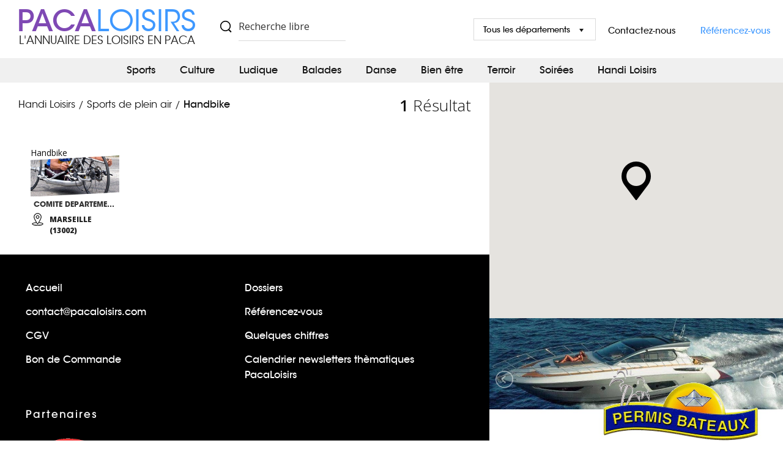

--- FILE ---
content_type: text/html; charset=UTF-8
request_url: https://www.pacaloisirs.com/activites/handi-loisirs/sports-de-plein-air-handi-loisirs/handbike-handisport/
body_size: 35414
content:
<!DOCTYPE html>
<html lang="fr-FR" class="no-js no-svg">
<head>
<meta charset="UTF-8">
<meta name="viewport" content="width=device-width, initial-scale=1">
<link rel="profile" href="http://gmpg.org/xfn/11">

<script>(function(html){html.className = html.className.replace(/\bno-js\b/,'js')})(document.documentElement);</script>
<title>Loisirs Handbike - PACA LOISIRS 14000 idées de loisirs en PACA</title>

<!-- This site is optimized with the Yoast SEO plugin v12.4 - https://yoast.com/wordpress/plugins/seo/ -->
<meta name="robots" content="max-snippet:-1, max-image-preview:large, max-video-preview:-1"/>
<link rel="canonical" href="https://www.pacaloisirs.com/activites/handi-loisirs/sports-de-plein-air-handi-loisirs/handbike-handisport/" />
<meta property="og:locale" content="fr_FR" />
<meta property="og:type" content="object" />
<meta property="og:title" content="Loisirs Handbike - PACA LOISIRS 14000 idées de loisirs en PACA" />
<meta property="og:url" content="https://www.pacaloisirs.com/activites/handi-loisirs/sports-de-plein-air-handi-loisirs/handbike-handisport/" />
<meta property="og:site_name" content="PACALOISIRS" />
<meta name="twitter:card" content="summary_large_image" />
<meta name="twitter:title" content="Loisirs Handbike - PACA LOISIRS 14000 idées de loisirs en PACA" />
<meta name="twitter:site" content="@pacaloisirs" />
<script type='application/ld+json' class='yoast-schema-graph yoast-schema-graph--main'>{"@context":"https://schema.org","@graph":[{"@type":"Organization","@id":"https://www.pacaloisirs.com/#organization","name":"Pacaloisirs","url":"https://www.pacaloisirs.com/","sameAs":["https://www.facebook.com/pacaloisirs","https://twitter.com/pacaloisirs"],"logo":{"@type":"ImageObject","@id":"https://www.pacaloisirs.com/#logo","url":"https://www.pacaloisirs.com/wp-content/uploads/2017/06/cropped-paca-logo.png","width":512,"height":512,"caption":"Pacaloisirs"},"image":{"@id":"https://www.pacaloisirs.com/#logo"}},{"@type":"WebSite","@id":"https://www.pacaloisirs.com/#website","url":"https://www.pacaloisirs.com/","name":"PACALOISIRS","publisher":{"@id":"https://www.pacaloisirs.com/#organization"},"potentialAction":{"@type":"SearchAction","target":"https://www.pacaloisirs.com/?s={search_term_string}","query-input":"required name=search_term_string"}},{"@type":"CollectionPage","@id":"https://www.pacaloisirs.com/activites/handi-loisirs/sports-de-plein-air-handi-loisirs/handbike-handisport/#webpage","url":"https://www.pacaloisirs.com/activites/handi-loisirs/sports-de-plein-air-handi-loisirs/handbike-handisport/","inLanguage":"fr-FR","name":"Loisirs Handbike - PACA LOISIRS 14000 id\u00e9es de loisirs en PACA","isPartOf":{"@id":"https://www.pacaloisirs.com/#website"}}]}</script>
<!-- / Yoast SEO plugin. -->

<link rel='dns-prefetch' href='//www.google.com' />
<link rel='dns-prefetch' href='//maps.googleapis.com' />
<link rel='dns-prefetch' href='//fonts.googleapis.com' />
<link rel='dns-prefetch' href='//s.w.org' />
<link href='https://fonts.gstatic.com' crossorigin rel='preconnect' />
<link rel="alternate" type="application/rss+xml" title="PACALOISIRS &raquo; Flux" href="https://www.pacaloisirs.com/feed/" />
<link rel="alternate" type="application/rss+xml" title="PACALOISIRS &raquo; Flux des commentaires" href="https://www.pacaloisirs.com/comments/feed/" />
<link rel="alternate" type="application/rss+xml" title="Flux pour PACALOISIRS &raquo; Handbike Thèmes" href="https://www.pacaloisirs.com/activites/handi-loisirs/sports-de-plein-air-handi-loisirs/handbike-handisport/feed/" />
<!-- This site uses the Google Analytics by ExactMetrics plugin v6.0.2 - Using Analytics tracking - https://www.exactmetrics.com/ -->
<script type="text/javascript" data-cfasync="false">
	var em_version         = '6.0.2';
	var em_track_user      = true;
	var em_no_track_reason = '';
	
	var disableStr = 'ga-disable-UA-26376729-1';

	/* Function to detect opted out users */
	function __gaTrackerIsOptedOut() {
		return document.cookie.indexOf(disableStr + '=true') > -1;
	}

	/* Disable tracking if the opt-out cookie exists. */
	if ( __gaTrackerIsOptedOut() ) {
		window[disableStr] = true;
	}

	/* Opt-out function */
	function __gaTrackerOptout() {
	  document.cookie = disableStr + '=true; expires=Thu, 31 Dec 2099 23:59:59 UTC; path=/';
	  window[disableStr] = true;
	}

	if ( 'undefined' === typeof gaOptout ) {
		function gaOptout() {
			__gaTrackerOptout();
		}
	}
	
	if ( em_track_user ) {
		(function(i,s,o,g,r,a,m){i['GoogleAnalyticsObject']=r;i[r]=i[r]||function(){
			(i[r].q=i[r].q||[]).push(arguments)},i[r].l=1*new Date();a=s.createElement(o),
			m=s.getElementsByTagName(o)[0];a.async=1;a.src=g;m.parentNode.insertBefore(a,m)
		})(window,document,'script','//www.google-analytics.com/analytics.js','__gaTracker');

window.ga = __gaTracker;		__gaTracker('create', 'UA-26376729-1', 'auto');
		__gaTracker('set', 'forceSSL', true);
		__gaTracker('send','pageview');
		__gaTracker( function() { window.ga = __gaTracker; } );
	} else {
		console.log( "" );
		(function() {
			/* https://developers.google.com/analytics/devguides/collection/analyticsjs/ */
			var noopfn = function() {
				return null;
			};
			var noopnullfn = function() {
				return null;
			};
			var Tracker = function() {
				return null;
			};
			var p = Tracker.prototype;
			p.get = noopfn;
			p.set = noopfn;
			p.send = noopfn;
			var __gaTracker = function() {
				var len = arguments.length;
				if ( len === 0 ) {
					return;
				}
				var f = arguments[len-1];
				if ( typeof f !== 'object' || f === null || typeof f.hitCallback !== 'function' ) {
					console.log( 'Not running function __gaTracker(' + arguments[0] + " ....) because you are not being tracked. " + em_no_track_reason );
					return;
				}
				try {
					f.hitCallback();
				} catch (ex) {

				}
			};
			__gaTracker.create = function() {
				return new Tracker();
			};
			__gaTracker.getByName = noopnullfn;
			__gaTracker.getAll = function() {
				return [];
			};
			__gaTracker.remove = noopfn;
			window['__gaTracker'] = __gaTracker;
			window.ga = __gaTracker;		})();
		}
</script>
<!-- / Google Analytics by ExactMetrics -->
		<script type="text/javascript">
			window._wpemojiSettings = {"baseUrl":"https:\/\/s.w.org\/images\/core\/emoji\/12.0.0-1\/72x72\/","ext":".png","svgUrl":"https:\/\/s.w.org\/images\/core\/emoji\/12.0.0-1\/svg\/","svgExt":".svg","source":{"concatemoji":"https:\/\/www.pacaloisirs.com\/wp-includes\/js\/wp-emoji-release.min.js?ver=5.2.23"}};
			!function(e,a,t){var n,r,o,i=a.createElement("canvas"),p=i.getContext&&i.getContext("2d");function s(e,t){var a=String.fromCharCode;p.clearRect(0,0,i.width,i.height),p.fillText(a.apply(this,e),0,0);e=i.toDataURL();return p.clearRect(0,0,i.width,i.height),p.fillText(a.apply(this,t),0,0),e===i.toDataURL()}function c(e){var t=a.createElement("script");t.src=e,t.defer=t.type="text/javascript",a.getElementsByTagName("head")[0].appendChild(t)}for(o=Array("flag","emoji"),t.supports={everything:!0,everythingExceptFlag:!0},r=0;r<o.length;r++)t.supports[o[r]]=function(e){if(!p||!p.fillText)return!1;switch(p.textBaseline="top",p.font="600 32px Arial",e){case"flag":return s([55356,56826,55356,56819],[55356,56826,8203,55356,56819])?!1:!s([55356,57332,56128,56423,56128,56418,56128,56421,56128,56430,56128,56423,56128,56447],[55356,57332,8203,56128,56423,8203,56128,56418,8203,56128,56421,8203,56128,56430,8203,56128,56423,8203,56128,56447]);case"emoji":return!s([55357,56424,55356,57342,8205,55358,56605,8205,55357,56424,55356,57340],[55357,56424,55356,57342,8203,55358,56605,8203,55357,56424,55356,57340])}return!1}(o[r]),t.supports.everything=t.supports.everything&&t.supports[o[r]],"flag"!==o[r]&&(t.supports.everythingExceptFlag=t.supports.everythingExceptFlag&&t.supports[o[r]]);t.supports.everythingExceptFlag=t.supports.everythingExceptFlag&&!t.supports.flag,t.DOMReady=!1,t.readyCallback=function(){t.DOMReady=!0},t.supports.everything||(n=function(){t.readyCallback()},a.addEventListener?(a.addEventListener("DOMContentLoaded",n,!1),e.addEventListener("load",n,!1)):(e.attachEvent("onload",n),a.attachEvent("onreadystatechange",function(){"complete"===a.readyState&&t.readyCallback()})),(n=t.source||{}).concatemoji?c(n.concatemoji):n.wpemoji&&n.twemoji&&(c(n.twemoji),c(n.wpemoji)))}(window,document,window._wpemojiSettings);
		</script>
		<style type="text/css">
img.wp-smiley,
img.emoji {
	display: inline !important;
	border: none !important;
	box-shadow: none !important;
	height: 1em !important;
	width: 1em !important;
	margin: 0 .07em !important;
	vertical-align: -0.1em !important;
	background: none !important;
	padding: 0 !important;
}
</style>
	<link rel='stylesheet' id='formidable-css'  href='https://www.pacaloisirs.com/wp-content/plugins/formidable/css/formidableforms.css?ver=861255' type='text/css' media='all' />
<link rel='stylesheet' id='wp-block-library-css'  href='https://www.pacaloisirs.com/wp-includes/css/dist/block-library/style.min.css?ver=5.2.23' type='text/css' media='all' />
<link rel='stylesheet' id='contact-form-7-css'  href='https://www.pacaloisirs.com/wp-content/plugins/contact-form-7/includes/css/styles.css?ver=5.1.9' type='text/css' media='all' />
<link rel='stylesheet' id='pacaloisirs-fonts-css'  href='https://fonts.googleapis.com/css?family=Open+Sans%3A300%2C400%2C400i%2C600%2C600i%2C800%2C800i%7COswald%3A300%2C400%2C400i%2C500%2C700&#038;subset=latin%2Clatin-ext' type='text/css' media='all' />
<link rel='stylesheet' id='pacaloisirs-style-css'  href='https://www.pacaloisirs.com/wp-content/themes/pacaloisirs/style.css?ver=5.2.23' type='text/css' media='all' />
<!--[if lt IE 9]>
<link rel='stylesheet' id='pacaloisirs-ie8-css'  href='https://www.pacaloisirs.com/wp-content/themes/pacaloisirs/assets/css/ie8.css?ver=1.0' type='text/css' media='all' />
<![endif]-->
<link rel='stylesheet' id='pacaloisirs-lightslider-css'  href='https://www.pacaloisirs.com/wp-content/themes/pacaloisirs/assets/js/lightslider/css/lightslider.min.css?ver=1.0' type='text/css' media='all' />
<link rel='stylesheet' id='jquery-chosen-css-css'  href='https://www.pacaloisirs.com/wp-content/themes/pacaloisirs/assets/js/chosen/chosen.css?ver=1.0' type='text/css' media='all' />
<link rel='stylesheet' id='wp_mailjet_subscribe_widget-widget-front-styles-css'  href='https://www.pacaloisirs.com/wp-content/plugins/mailjet-for-wordpress/src/widget/css/front-widget.css?ver=5.3' type='text/css' media='all' />
<script type='text/javascript'>
/* <![CDATA[ */
var exactmetrics_frontend = {"js_events_tracking":"true","download_extensions":"zip,mp3,mpeg,pdf,docx,pptx,xlsx,rar","inbound_paths":"[{\"path\":\"\\\/go\\\/\",\"label\":\"affiliate\"},{\"path\":\"\\\/recommend\\\/\",\"label\":\"affiliate\"}]","home_url":"https:\/\/www.pacaloisirs.com","hash_tracking":"false"};
/* ]]> */
</script>
<script type='text/javascript' src='https://www.pacaloisirs.com/wp-content/plugins/google-analytics-dashboard-for-wp/assets/js/frontend.min.js?ver=6.0.2'></script>
<script type='text/javascript' src='https://www.pacaloisirs.com/wp-includes/js/jquery/jquery.js?ver=1.12.4-wp'></script>
<script type='text/javascript' src='https://www.pacaloisirs.com/wp-includes/js/jquery/jquery-migrate.min.js?ver=1.4.1'></script>
<!--[if lt IE 9]>
<script type='text/javascript' src='https://www.pacaloisirs.com/wp-content/themes/pacaloisirs/assets/js/html5.js?ver=3.7.3'></script>
<![endif]-->
<script type='text/javascript'>
/* <![CDATA[ */
var mjWidget = {"ajax_url":"https:\/\/www.pacaloisirs.com\/wp-admin\/admin-ajax.php"};
/* ]]> */
</script>
<script type='text/javascript' src='https://www.pacaloisirs.com/wp-content/plugins/mailjet-for-wordpress/src/widget/js/front-widget.js?ver=5.2.23'></script>
<link rel='https://api.w.org/' href='https://www.pacaloisirs.com/wp-json/' />
<link rel="EditURI" type="application/rsd+xml" title="RSD" href="https://www.pacaloisirs.com/xmlrpc.php?rsd" />
<link rel="wlwmanifest" type="application/wlwmanifest+xml" href="https://www.pacaloisirs.com/wp-includes/wlwmanifest.xml" /> 
<meta name="generator" content="WordPress 5.2.23" />
<link rel="icon" href="https://www.pacaloisirs.com/wp-content/uploads/2017/06/cropped-paca-logo-150x150.png" sizes="32x32" />
<link rel="icon" href="https://www.pacaloisirs.com/wp-content/uploads/2017/06/cropped-paca-logo-300x300.png" sizes="192x192" />
<link rel="apple-touch-icon-precomposed" href="https://www.pacaloisirs.com/wp-content/uploads/2017/06/cropped-paca-logo-300x300.png" />
<meta name="msapplication-TileImage" content="https://www.pacaloisirs.com/wp-content/uploads/2017/06/cropped-paca-logo-300x300.png" />

<!-- Global site tag (gtag.js) - Google Analytics -->
<script async src="https://www.googletagmanager.com/gtag/js?id=UA-26376729-1"></script>
<script>
  window.dataLayer = window.dataLayer || [];
  function gtag(){dataLayer.push(arguments);}
  gtag('js', new Date());

  gtag('config', 'UA-26376729-1');
</script>


</head>

<body class="archive tax-actitity_type term-handbike-handisport term-3053 hfeed page-one-column tax colors-light">

<div id="page" class="site">
    
    <div class="side-nav">
        <a href="#" class="side-nav-toggle">Fermer <span class="pacaicons paca-close"></span></a>
        
        <div class="form-search">
            <form role="search" method="get" class="search-form" action="/">
                <span class="pacaicons paca-search"></span>    
                <input type="search" class="search-field" placeholder="Recherche libre" autocomplete="off" value="" name="s" />
            </form>
        </div>
        
        
        <div class="menu-mobile-menu-container"><ul id="mobile" class="menu"><li id="menu-item-34669" class="menu-item menu-item-type-taxonomy menu-item-object-actitity_type menu-item-has-children menu-item-34669"><a href="https://www.pacaloisirs.com/activites/sports-loisirs-sportifs-paca/">Sports</a><a href="#" class="toggle-subnav" ><span class="pacaicons paca-menu"></span></a>
<ul class="sub-menu">
	<li id="menu-item-34670" class="subnav-tt menu-item menu-item-type-taxonomy menu-item-object-actitity_type menu-item-has-children menu-item-34670"><a href="https://www.pacaloisirs.com/activites/sports-loisirs-sportifs-paca/sports-aeriens/">Aériens</a><a href="#" class="toggle-subnav" ><span class="pacaicons paca-menu"></span></a>
	<ul class="sub-menu">
<li class=" menu-item menu-item-type-taxonomy menu-item-object-actitity_type"><a href="https://www.pacaloisirs.com/activites/sports-loisirs-sportifs-paca/sports-aeriens/aeroclub/" alt="Aéroclub" ><span class="pacaicons paca-arrow"></span>Aéroclub</a></li><li class=" menu-item menu-item-type-taxonomy menu-item-object-actitity_type"><a href="https://www.pacaloisirs.com/activites/sports-loisirs-sportifs-paca/sports-aeriens/deltaplane/" alt="Deltaplane" ><span class="pacaicons paca-arrow"></span>Deltaplane</a></li><li class=" menu-item menu-item-type-taxonomy menu-item-object-actitity_type"><a href="https://www.pacaloisirs.com/activites/sports-loisirs-sportifs-paca/sports-aeriens/parachutisme/" alt="Parachutisme" ><span class="pacaicons paca-arrow"></span>Parachutisme</a></li><li class=" menu-item menu-item-type-taxonomy menu-item-object-actitity_type"><a href="https://www.pacaloisirs.com/activites/sports-loisirs-sportifs-paca/sports-aeriens/parapente/" alt="Parapente" ><span class="pacaicons paca-arrow"></span>Parapente</a></li><li class=" menu-item menu-item-type-taxonomy menu-item-object-actitity_type"><a href="https://www.pacaloisirs.com/activites/sports-loisirs-sportifs-paca/sports-aeriens/planeur-vol-a-voile/" alt="Planeur Vol à Voile" ><span class="pacaicons paca-arrow"></span>Planeur Vol à Voile</a></li><li class=" menu-item menu-item-type-taxonomy menu-item-object-actitity_type"><a href="https://www.pacaloisirs.com/activites/sports-loisirs-sportifs-paca/sports-aeriens/ulm/" alt="ULM" ><span class="pacaicons paca-arrow"></span>ULM</a></li><li class="btn-more menu-item menu-item-type-taxonomy menu-item-object-actitity_type"><a href="https://www.pacaloisirs.com/activites/sports-loisirs-sportifs-paca/sports-aeriens/" alt="Voir tout" ><span class="pacaicons paca-arrow"></span>Voir tout</a></li>	</ul>
</li>
	<li id="menu-item-34678" class="subnav-tt menu-item menu-item-type-taxonomy menu-item-object-actitity_type menu-item-has-children menu-item-34678"><a href="https://www.pacaloisirs.com/activites/sports-loisirs-sportifs-paca/sports-aquatiques-loisirs-dans-l-eau/">Aquatiques</a><a href="#" class="toggle-subnav" ><span class="pacaicons paca-menu"></span></a>
	<ul class="sub-menu">
<li class=" menu-item menu-item-type-taxonomy menu-item-object-actitity_type"><a href="https://www.pacaloisirs.com/activites/sports-loisirs-sportifs-paca/sports-aquatiques-loisirs-dans-l-eau/aqua-bike/" alt="Aqua Bike" ><span class="pacaicons paca-arrow"></span>Aqua Bike</a></li><li class=" menu-item menu-item-type-taxonomy menu-item-object-actitity_type"><a href="https://www.pacaloisirs.com/activites/sports-loisirs-sportifs-paca/sports-aquatiques-loisirs-dans-l-eau/aqua-gym/" alt="Aqua Gym" ><span class="pacaicons paca-arrow"></span>Aqua Gym</a></li><li class=" menu-item menu-item-type-taxonomy menu-item-object-actitity_type"><a href="https://www.pacaloisirs.com/activites/sports-loisirs-sportifs-paca/sports-aquatiques-loisirs-dans-l-eau/bebes-nageurs/" alt="Bébés nageurs" ><span class="pacaicons paca-arrow"></span>Bébés nageurs</a></li><li class=" menu-item menu-item-type-taxonomy menu-item-object-actitity_type"><a href="https://www.pacaloisirs.com/activites/sports-loisirs-sportifs-paca/sports-aquatiques-loisirs-dans-l-eau/natation/" alt="Natation" ><span class="pacaicons paca-arrow"></span>Natation</a></li><li class=" menu-item menu-item-type-taxonomy menu-item-object-actitity_type"><a href="https://www.pacaloisirs.com/activites/sports-loisirs-sportifs-paca/sports-aquatiques-loisirs-dans-l-eau/piscine/" alt="Piscine" ><span class="pacaicons paca-arrow"></span>Piscine</a></li><li class=" menu-item menu-item-type-taxonomy menu-item-object-actitity_type"><a href="https://www.pacaloisirs.com/activites/sports-loisirs-sportifs-paca/sports-aquatiques-loisirs-dans-l-eau/water-polo/" alt="Water Polo" ><span class="pacaicons paca-arrow"></span>Water Polo</a></li>	</ul>
</li>
	<li id="menu-item-34685" class="subnav-tt menu-item menu-item-type-taxonomy menu-item-object-actitity_type menu-item-has-children menu-item-34685"><a href="https://www.pacaloisirs.com/activites/sports-loisirs-sportifs-paca/arts-martiaux-combat/">Arts martiaux</a><a href="#" class="toggle-subnav" ><span class="pacaicons paca-menu"></span></a>
	<ul class="sub-menu">
<li class=" menu-item menu-item-type-taxonomy menu-item-object-actitity_type"><a href="https://www.pacaloisirs.com/activites/sports-loisirs-sportifs-paca/arts-martiaux-combat/aikido/" alt="Aïkido" ><span class="pacaicons paca-arrow"></span>Aïkido</a></li><li class=" menu-item menu-item-type-taxonomy menu-item-object-actitity_type"><a href="https://www.pacaloisirs.com/activites/sports-loisirs-sportifs-paca/arts-martiaux-combat/boxe-et-kick-boxing/" alt="Boxe et Kick Boxing" ><span class="pacaicons paca-arrow"></span>Boxe et Kick Boxing</a></li><li class=" menu-item menu-item-type-taxonomy menu-item-object-actitity_type"><a href="https://www.pacaloisirs.com/activites/sports-loisirs-sportifs-paca/arts-martiaux-combat/capoeira/" alt="Capoeira" ><span class="pacaicons paca-arrow"></span>Capoeira</a></li><li class=" menu-item menu-item-type-taxonomy menu-item-object-actitity_type"><a href="https://www.pacaloisirs.com/activites/sports-loisirs-sportifs-paca/arts-martiaux-combat/jiu-jitsu/" alt="Jiu Jitsu" ><span class="pacaicons paca-arrow"></span>Jiu Jitsu</a></li><li class=" menu-item menu-item-type-taxonomy menu-item-object-actitity_type"><a href="https://www.pacaloisirs.com/activites/sports-loisirs-sportifs-paca/arts-martiaux-combat/judo/" alt="Judo" ><span class="pacaicons paca-arrow"></span>Judo</a></li><li class=" menu-item menu-item-type-taxonomy menu-item-object-actitity_type"><a href="https://www.pacaloisirs.com/activites/sports-loisirs-sportifs-paca/arts-martiaux-combat/karate/" alt="Karaté" ><span class="pacaicons paca-arrow"></span>Karaté</a></li><li class=" menu-item menu-item-type-taxonomy menu-item-object-actitity_type"><a href="https://www.pacaloisirs.com/activites/sports-loisirs-sportifs-paca/arts-martiaux-combat/kung-fu/" alt="Kung Fu" ><span class="pacaicons paca-arrow"></span>Kung Fu</a></li><li class=" menu-item menu-item-type-taxonomy menu-item-object-actitity_type"><a href="https://www.pacaloisirs.com/activites/sports-loisirs-sportifs-paca/arts-martiaux-combat/taekwondo/" alt="Taekwondo" ><span class="pacaicons paca-arrow"></span>Taekwondo</a></li>	</ul>
</li>
	<li id="menu-item-34694" class="subnav-tt menu-item menu-item-type-taxonomy menu-item-object-actitity_type menu-item-has-children menu-item-34694"><a href="https://www.pacaloisirs.com/activites/sports-loisirs-sportifs-paca/activites-equestres/">Équestres</a><a href="#" class="toggle-subnav" ><span class="pacaicons paca-menu"></span></a>
	<ul class="sub-menu">
<li class=" menu-item menu-item-type-taxonomy menu-item-object-actitity_type"><a href="https://www.pacaloisirs.com/activites/sports-loisirs-sportifs-paca/activites-equestres/equitation-cours/" alt="Equitation (cours)" ><span class="pacaicons paca-arrow"></span>Equitation (cours)</a></li><li class=" menu-item menu-item-type-taxonomy menu-item-object-actitity_type"><a href="https://www.pacaloisirs.com/activites/sports-loisirs-sportifs-paca/activites-equestres/hippodrome/" alt="Hippodrome" ><span class="pacaicons paca-arrow"></span>Hippodrome</a></li><li class=" menu-item menu-item-type-taxonomy menu-item-object-actitity_type"><a href="https://www.pacaloisirs.com/activites/sports-loisirs-sportifs-paca/activites-equestres/polo-club/" alt="Polo (club)" ><span class="pacaicons paca-arrow"></span>Polo (club)</a></li>	</ul>
</li>
	<li id="menu-item-34698" class="subnav-tt menu-item menu-item-type-taxonomy menu-item-object-actitity_type menu-item-has-children menu-item-34698"><a href="https://www.pacaloisirs.com/activites/sports-loisirs-sportifs-paca/forme-physique/">Forme physique</a><a href="#" class="toggle-subnav" ><span class="pacaicons paca-menu"></span></a>
	<ul class="sub-menu">
<li class=" menu-item menu-item-type-taxonomy menu-item-object-actitity_type"><a href="https://www.pacaloisirs.com/activites/sports-loisirs-sportifs-paca/forme-physique/athletisme/" alt="Athlétisme" ><span class="pacaicons paca-arrow"></span>Athlétisme</a></li><li class=" menu-item menu-item-type-taxonomy menu-item-object-actitity_type"><a href="https://www.pacaloisirs.com/activites/sports-loisirs-sportifs-paca/forme-physique/baby-gym/" alt="Baby Gym" ><span class="pacaicons paca-arrow"></span>Baby Gym</a></li><li class=" menu-item menu-item-type-taxonomy menu-item-object-actitity_type"><a href="https://www.pacaloisirs.com/activites/sports-loisirs-sportifs-paca/forme-physique/club-de-forme/" alt="Club de Forme" ><span class="pacaicons paca-arrow"></span>Club de Forme</a></li><li class=" menu-item menu-item-type-taxonomy menu-item-object-actitity_type"><a href="https://www.pacaloisirs.com/activites/sports-loisirs-sportifs-paca/forme-physique/gymnastique/" alt="Gymnastique et GRS" ><span class="pacaicons paca-arrow"></span>Gymnastique et GRS</a></li><li class=" menu-item menu-item-type-taxonomy menu-item-object-actitity_type"><a href="https://www.pacaloisirs.com/activites/sports-loisirs-sportifs-paca/forme-physique/zumba/" alt="Zumba" ><span class="pacaicons paca-arrow"></span>Zumba</a></li>	</ul>
</li>
	<li id="menu-item-34704" class="subnav-tt menu-item menu-item-type-taxonomy menu-item-object-actitity_type menu-item-has-children menu-item-34704"><a href="https://www.pacaloisirs.com/activites/sports-loisirs-sportifs-paca/sports-de-plein-air/">Bike</a><a href="#" class="toggle-subnav" ><span class="pacaicons paca-menu"></span></a>
	<ul class="sub-menu">
<li class=" menu-item menu-item-type-taxonomy menu-item-object-actitity_type"><a href="https://www.pacaloisirs.com/activites/sports-loisirs-sportifs-paca/sports-de-plein-air/cyclisme/" alt="Cyclisme" ><span class="pacaicons paca-arrow"></span>Cyclisme</a></li><li class=" menu-item menu-item-type-taxonomy menu-item-object-actitity_type"><a href="https://www.pacaloisirs.com/activites/sports-loisirs-sportifs-paca/sports-de-plein-air/quadbike/" alt="QuadBike" ><span class="pacaicons paca-arrow"></span>QuadBike</a></li><li class=" menu-item menu-item-type-taxonomy menu-item-object-actitity_type"><a href="https://www.pacaloisirs.com/activites/sports-loisirs-sportifs-paca/sports-de-plein-air/vtt-bmx/" alt="VTT / BMX" ><span class="pacaicons paca-arrow"></span>VTT / BMX</a></li><li class=" menu-item menu-item-type-taxonomy menu-item-object-actitity_type"><a href="https://www.pacaloisirs.com/activites/sports-loisirs-sportifs-paca/forme-physique/running-trail/" alt="Running /Trail" ><span class="pacaicons paca-arrow"></span>Running /Trail</a></li>	</ul>
</li>
	<li id="menu-item-34710" class="subnav-tt menu-item menu-item-type-taxonomy menu-item-object-actitity_type menu-item-has-children menu-item-34710"><a href="https://www.pacaloisirs.com/activites/sports-loisirs-sportifs-paca/sport-en-salle/">En salle</a><a href="#" class="toggle-subnav" ><span class="pacaicons paca-menu"></span></a>
	<ul class="sub-menu">
<li class=" menu-item menu-item-type-taxonomy menu-item-object-actitity_type"><a href="https://www.pacaloisirs.com/activites/sports-loisirs-sportifs-paca/sport-en-salle/badminton/" alt="Badminton" ><span class="pacaicons paca-arrow"></span>Badminton</a></li><li class=" menu-item menu-item-type-taxonomy menu-item-object-actitity_type"><a href="https://www.pacaloisirs.com/activites/sports-loisirs-sportifs-paca/sport-en-salle/escrime/" alt="Escrime" ><span class="pacaicons paca-arrow"></span>Escrime</a></li><li class=" menu-item menu-item-type-taxonomy menu-item-object-actitity_type"><a href="https://www.pacaloisirs.com/activites/sports-loisirs-sportifs-paca/sport-terrain/futsal/" alt="Futsal / Foot à 5" ><span class="pacaicons paca-arrow"></span>Futsal / Foot à 5</a></li><li class=" menu-item menu-item-type-taxonomy menu-item-object-actitity_type"><a href="https://www.pacaloisirs.com/activites/sports-loisirs-sportifs-paca/sport-en-salle/squash/" alt="Squash" ><span class="pacaicons paca-arrow"></span>Squash</a></li><li class=" menu-item menu-item-type-taxonomy menu-item-object-actitity_type"><a href="https://www.pacaloisirs.com/activites/sports-loisirs-sportifs-paca/sport-en-salle/tennis-de-table/" alt="Tennis de table" ><span class="pacaicons paca-arrow"></span>Tennis de table</a></li>	</ul>
</li>
	<li id="menu-item-34716" class="subnav-tt menu-item menu-item-type-taxonomy menu-item-object-actitity_type menu-item-has-children menu-item-34716"><a href="https://www.pacaloisirs.com/activites/sports-loisirs-sportifs-paca/sports-mecaniques/">Mécanique</a><a href="#" class="toggle-subnav" ><span class="pacaicons paca-menu"></span></a>
	<ul class="sub-menu">
<li class=" menu-item menu-item-type-taxonomy menu-item-object-actitity_type"><a href="https://www.pacaloisirs.com/activites/sports-loisirs-sportifs-paca/sports-mecaniques/auto-stage-pilotage/" alt="Auto Stage Pilotage" ><span class="pacaicons paca-arrow"></span>Auto Stage Pilotage</a></li><li class=" menu-item menu-item-type-taxonomy menu-item-object-actitity_type"><a href="https://www.pacaloisirs.com/activites/sports-loisirs-sportifs-paca/sports-mecaniques/karting/" alt="Karting" ><span class="pacaicons paca-arrow"></span>Karting</a></li><li class=" menu-item menu-item-type-taxonomy menu-item-object-actitity_type"><a href="https://www.pacaloisirs.com/activites/sports-loisirs-sportifs-paca/sports-mecaniques/quad-spyder/" alt="Quad / Spyder" ><span class="pacaicons paca-arrow"></span>Quad / Spyder</a></li><li class="btn-more menu-item menu-item-type-taxonomy menu-item-object-actitity_type"><a href="https://www.pacaloisirs.com/activites/sports-loisirs-sportifs-paca/sports-mecaniques/" alt="Voir tout" ><span class="pacaicons paca-arrow"></span>Voir tout</a></li>	</ul>
</li>
	<li id="menu-item-34721" class="subnav-tt menu-item menu-item-type-taxonomy menu-item-object-actitity_type menu-item-has-children menu-item-34721"><a href="https://www.pacaloisirs.com/activites/sports-loisirs-sportifs-paca/sport-terrain/">Sur Terrains</a><a href="#" class="toggle-subnav" ><span class="pacaicons paca-menu"></span></a>
	<ul class="sub-menu">
<li class=" menu-item menu-item-type-taxonomy menu-item-object-actitity_type"><a href="https://www.pacaloisirs.com/activites/sports-loisirs-sportifs-paca/sport-terrain/basket-ball/" alt="Basket-Ball" ><span class="pacaicons paca-arrow"></span>Basket-Ball</a></li><li class=" menu-item menu-item-type-taxonomy menu-item-object-actitity_type"><a href="https://www.pacaloisirs.com/activites/sports-loisirs-sportifs-paca/sport-terrain/football/" alt="Football" ><span class="pacaicons paca-arrow"></span>Football</a></li><li class=" menu-item menu-item-type-taxonomy menu-item-object-actitity_type"><a href="https://www.pacaloisirs.com/activites/sports-loisirs-sportifs-paca/sport-terrain/golf/" alt="Golf" ><span class="pacaicons paca-arrow"></span>Golf</a></li><li class=" menu-item menu-item-type-taxonomy menu-item-object-actitity_type"><a href="https://www.pacaloisirs.com/activites/sports-loisirs-sportifs-paca/sport-terrain/hand-ball/" alt="Hand Ball" ><span class="pacaicons paca-arrow"></span>Hand Ball</a></li><li class=" menu-item menu-item-type-taxonomy menu-item-object-actitity_type"><a href="https://www.pacaloisirs.com/activites/sports-loisirs-sportifs-paca/sport-terrain/rugby/" alt="Rugby" ><span class="pacaicons paca-arrow"></span>Rugby</a></li><li class=" menu-item menu-item-type-taxonomy menu-item-object-actitity_type"><a href="https://www.pacaloisirs.com/activites/sports-loisirs-sportifs-paca/sport-terrain/tennis/" alt="Tennis" ><span class="pacaicons paca-arrow"></span>Tennis</a></li><li class=" menu-item menu-item-type-taxonomy menu-item-object-actitity_type"><a href="https://www.pacaloisirs.com/activites/sports-loisirs-sportifs-paca/sport-terrain/volley-ball/" alt="Volley Ball" ><span class="pacaicons paca-arrow"></span>Volley Ball</a></li>	</ul>
</li>
	<li id="menu-item-34729" class="subnav-tt menu-item menu-item-type-taxonomy menu-item-object-actitity_type menu-item-has-children menu-item-34729"><a href="https://www.pacaloisirs.com/activites/sports-loisirs-sportifs-paca/sur-la-glace/">Glisse et Glace</a><a href="#" class="toggle-subnav" ><span class="pacaicons paca-menu"></span></a>
	<ul class="sub-menu">
<li class=" menu-item menu-item-type-taxonomy menu-item-object-actitity_type"><a href="https://www.pacaloisirs.com/activites/sports-loisirs-sportifs-paca/sur-la-glace/curling/" alt="Curling" ><span class="pacaicons paca-arrow"></span>Curling</a></li><li class=" menu-item menu-item-type-taxonomy menu-item-object-actitity_type"><a href="https://www.pacaloisirs.com/activites/sports-loisirs-sportifs-paca/sur-la-glace/patinage-artistique/" alt="Patinage Artistique" ><span class="pacaicons paca-arrow"></span>Patinage Artistique</a></li><li class=" menu-item menu-item-type-taxonomy menu-item-object-actitity_type"><a href="https://www.pacaloisirs.com/activites/sports-loisirs-sportifs-paca/sur-la-glace/patinoire/" alt="Patinoire" ><span class="pacaicons paca-arrow"></span>Patinoire</a></li>	</ul>
</li>
	<li id="menu-item-34733" class="subnav-tt menu-item menu-item-type-taxonomy menu-item-object-actitity_type menu-item-has-children menu-item-34733"><a href="https://www.pacaloisirs.com/activites/sports-loisirs-sportifs-paca/tir/">Tir</a><a href="#" class="toggle-subnav" ><span class="pacaicons paca-menu"></span></a>
	<ul class="sub-menu">
<li class=" menu-item menu-item-type-taxonomy menu-item-object-actitity_type"><a href="https://www.pacaloisirs.com/activites/sports-loisirs-sportifs-paca/tir/ball-trap/" alt="Ball Trap" ><span class="pacaicons paca-arrow"></span>Ball Trap</a></li><li class=" menu-item menu-item-type-taxonomy menu-item-object-actitity_type"><a href="https://www.pacaloisirs.com/activites/sports-loisirs-sportifs-paca/tir/tir-a-larc/" alt="Tir à l'Arc" ><span class="pacaicons paca-arrow"></span>Tir à l'Arc</a></li><li class=" menu-item menu-item-type-taxonomy menu-item-object-actitity_type"><a href="https://www.pacaloisirs.com/activites/sports-loisirs-sportifs-paca/tir/tir-sportif/" alt="Tir Sportif" ><span class="pacaicons paca-arrow"></span>Tir Sportif</a></li>	</ul>
</li>
</ul>
</li>
<li id="menu-item-34737" class="hover-subnav menu-item menu-item-type-taxonomy menu-item-object-actitity_type menu-item-has-children menu-item-34737"><a href="https://www.pacaloisirs.com/activites/culture/">Culture</a><a href="#" class="toggle-subnav" ><span class="pacaicons paca-menu"></span></a>
<ul class="sub-menu">
	<li id="menu-item-34738" class="menu-item menu-item-type-taxonomy menu-item-object-actitity_type menu-item-34738"><a href="https://www.pacaloisirs.com/activites/culture/bibliotheque/">Bibliothèque</a></li>
	<li id="menu-item-34739" class="menu-item menu-item-type-taxonomy menu-item-object-actitity_type menu-item-34739"><a href="https://www.pacaloisirs.com/activites/culture/chant/">Chant</a></li>
	<li id="menu-item-34740" class="menu-item menu-item-type-taxonomy menu-item-object-actitity_type menu-item-34740"><a href="https://www.pacaloisirs.com/activites/culture/cinema/">Cinéma</a></li>
	<li id="menu-item-34741" class="menu-item menu-item-type-taxonomy menu-item-object-actitity_type menu-item-34741"><a href="https://www.pacaloisirs.com/activites/culture/cinema-eveil-cours/">Cinéma Eveil Cours</a></li>
	<li id="menu-item-34742" class="menu-item menu-item-type-taxonomy menu-item-object-actitity_type menu-item-34742"><a href="https://www.pacaloisirs.com/activites/culture/comedie-musicale/">Comédie Musicale</a></li>
	<li id="menu-item-34743" class="menu-item menu-item-type-taxonomy menu-item-object-actitity_type menu-item-34743"><a href="https://www.pacaloisirs.com/activites/culture/ecomusee/">Ecomusée</a></li>
	<li id="menu-item-34744" class="menu-item menu-item-type-taxonomy menu-item-object-actitity_type menu-item-34744"><a href="https://www.pacaloisirs.com/activites/culture/eveil-langue-activite/">Éveil Langue &#038; activité</a></li>
	<li id="menu-item-34745" class="menu-item menu-item-type-taxonomy menu-item-object-actitity_type menu-item-34745"><a href="https://www.pacaloisirs.com/activites/culture/folklore/">Folklore</a></li>
	<li id="menu-item-34746" class="menu-item menu-item-type-taxonomy menu-item-object-actitity_type menu-item-34746"><a href="https://www.pacaloisirs.com/activites/culture/galerie-et-lieu-dart/">Galerie et lieu d&rsquo;Art</a></li>
	<li id="menu-item-34747" class="menu-item menu-item-type-taxonomy menu-item-object-actitity_type menu-item-34747"><a href="https://www.pacaloisirs.com/activites/culture/ludotheque/">Ludothèque</a></li>
	<li id="menu-item-34748" class="menu-item menu-item-type-taxonomy menu-item-object-actitity_type menu-item-34748"><a href="https://www.pacaloisirs.com/activites/culture/musee/">Musée</a></li>
	<li id="menu-item-34749" class="menu-item menu-item-type-taxonomy menu-item-object-actitity_type menu-item-34749"><a href="https://www.pacaloisirs.com/activites/culture/musique/">Musique</a></li>
	<li id="menu-item-34750" class="menu-item menu-item-type-taxonomy menu-item-object-actitity_type menu-item-34750"><a href="https://www.pacaloisirs.com/activites/culture/philathelie/">Philathélie</a></li>
	<li id="menu-item-34751" class="menu-item menu-item-type-taxonomy menu-item-object-actitity_type menu-item-34751"><a href="https://www.pacaloisirs.com/activites/culture/photographiestage/">Photographie(stage)</a></li>
	<li id="menu-item-34753" class="menu-item menu-item-type-taxonomy menu-item-object-actitity_type menu-item-34753"><a href="https://www.pacaloisirs.com/activites/culture/site-historique/">Site Historique</a></li>
	<li id="menu-item-34754" class="menu-item menu-item-type-taxonomy menu-item-object-actitity_type menu-item-34754"><a href="https://www.pacaloisirs.com/activites/culture/theatre-cours/">Théâtre (cours)</a></li>
</ul>
</li>
<li id="menu-item-34755" class="hover-subnav menu-item menu-item-type-taxonomy menu-item-object-actitity_type menu-item-has-children menu-item-34755"><a href="https://www.pacaloisirs.com/activites/balades-paca/">Balades</a><a href="#" class="toggle-subnav" ><span class="pacaicons paca-menu"></span></a>
<ul class="sub-menu">
	<li id="menu-item-34756" class="menu-item menu-item-type-taxonomy menu-item-object-actitity_type menu-item-34756"><a href="https://www.pacaloisirs.com/activites/balades-paca/avec-les-poneys/">Avec les poneys</a></li>
	<li id="menu-item-34757" class="menu-item menu-item-type-taxonomy menu-item-object-actitity_type menu-item-34757"><a href="https://www.pacaloisirs.com/activites/balades-paca/balade-aerienne/">Balade aérienne</a></li>
	<li id="menu-item-34758" class="menu-item menu-item-type-taxonomy menu-item-object-actitity_type menu-item-34758"><a href="https://www.pacaloisirs.com/activites/balades-paca/balade-avec-les-anes/">Balade avec les ânes</a></li>
	<li id="menu-item-34759" class="menu-item menu-item-type-taxonomy menu-item-object-actitity_type menu-item-34759"><a href="https://www.pacaloisirs.com/activites/balades-paca/balade-en-caleche/">Balade en calèche</a></li>
	<li id="menu-item-34760" class="menu-item menu-item-type-taxonomy menu-item-object-actitity_type menu-item-34760"><a href="https://www.pacaloisirs.com/activites/balades-paca/balade-en-petit-train/">Balade en petit train</a></li>
	<li id="menu-item-34761" class="menu-item menu-item-type-taxonomy menu-item-object-actitity_type menu-item-34761"><a href="https://www.pacaloisirs.com/activites/balades-paca/balade-en-traineaux/">Balade en traineaux</a></li>
	<li id="menu-item-34762" class="menu-item menu-item-type-taxonomy menu-item-object-actitity_type menu-item-34762"><a href="https://www.pacaloisirs.com/activites/balades-paca/balade-par-la-route/">Balade par la route</a></li>
	<li id="menu-item-34763" class="menu-item menu-item-type-taxonomy menu-item-object-actitity_type menu-item-34763"><a href="https://www.pacaloisirs.com/activites/balades-paca/balade-nature/">Balade nature</a></li>
	<li id="menu-item-34765" class="menu-item menu-item-type-taxonomy menu-item-object-actitity_type menu-item-34765"><a href="https://www.pacaloisirs.com/activites/activites-ludiques/nature-et-decouvertes/dauphins-rencontre/">Dauphins Rencontre</a></li>
	<li id="menu-item-34766" class="menu-item menu-item-type-taxonomy menu-item-object-actitity_type menu-item-34766"><a href="https://www.pacaloisirs.com/activites/activites-ludiques/nature-et-decouvertes/ferme-pedagogique/">Ferme pédagogique</a></li>
	<li id="menu-item-34767" class="menu-item menu-item-type-taxonomy menu-item-object-actitity_type menu-item-34767"><a href="https://www.pacaloisirs.com/activites/balades-paca/guide-de-montagne/">Guide&amp;Accomp.Montagne</a></li>
	<li id="menu-item-34769" class="menu-item menu-item-type-taxonomy menu-item-object-actitity_type menu-item-34769"><a href="https://www.pacaloisirs.com/activites/activites-ludiques/nature-et-decouvertes/jardins-a-visiter/">Jardins à visiter</a></li>
	<li id="menu-item-34770" class="menu-item menu-item-type-taxonomy menu-item-object-actitity_type menu-item-34770"><a href="https://www.pacaloisirs.com/activites/activites-ludiques/nature-et-decouvertes/manade-camarguaise/">Manade Camarguaise</a></li>
	<li id="menu-item-34771" class="menu-item menu-item-type-taxonomy menu-item-object-actitity_type menu-item-34771"><a href="https://www.pacaloisirs.com/activites/balades-paca/montgolfiere/">Balade en Montgolfière</a></li>
	<li id="menu-item-34772" class="menu-item menu-item-type-taxonomy menu-item-object-actitity_type menu-item-34772"><a href="https://www.pacaloisirs.com/activites/culture/observation-du-ciel/">Observation du ciel</a></li>
	<li id="menu-item-34773" class="menu-item menu-item-type-taxonomy menu-item-object-actitity_type menu-item-34773"><a href="https://www.pacaloisirs.com/activites/balades-paca/plage/">Plage</a></li>
	<li id="menu-item-34774" class="menu-item menu-item-type-taxonomy menu-item-object-actitity_type menu-item-34774"><a href="https://www.pacaloisirs.com/activites/balades-paca/plan-deau/">Plan d&rsquo;eau</a></li>
	<li id="menu-item-34775" class="menu-item menu-item-type-taxonomy menu-item-object-actitity_type menu-item-34775"><a href="https://www.pacaloisirs.com/activites/activites-ludiques/nature-et-decouvertes/parc-animalier/">Parc Animalier</a></li>
	<li id="menu-item-34776" class="menu-item menu-item-type-taxonomy menu-item-object-actitity_type menu-item-34776"><a href="https://www.pacaloisirs.com/activites/balades-paca/parc-municipal/">Parc Municipal</a></li>
	<li id="menu-item-34777" class="menu-item menu-item-type-taxonomy menu-item-object-actitity_type menu-item-34777"><a href="https://www.pacaloisirs.com/activites/balades-paca/visiter-autrement/">Visiter Autrement</a></li>
</ul>
</li>
<li id="menu-item-34778" class="hover-subnav menu-item menu-item-type-taxonomy menu-item-object-actitity_type menu-item-has-children menu-item-34778"><a href="https://www.pacaloisirs.com/activites/cours-de-danses/">Danse</a><a href="#" class="toggle-subnav" ><span class="pacaicons paca-menu"></span></a>
<ul class="sub-menu">
	<li id="menu-item-34779" class="menu-item menu-item-type-taxonomy menu-item-object-actitity_type menu-item-34779"><a href="https://www.pacaloisirs.com/activites/cours-de-danses/dancing/">Thé dansant</a></li>
	<li id="menu-item-34780" class="menu-item menu-item-type-taxonomy menu-item-object-actitity_type menu-item-34780"><a href="https://www.pacaloisirs.com/activites/cours-de-danses/danse-africaine/">Africaine</a></li>
	<li id="menu-item-34781" class="menu-item menu-item-type-taxonomy menu-item-object-actitity_type menu-item-34781"><a href="https://www.pacaloisirs.com/activites/cours-de-danses/danse-bachata/">Bachata</a></li>
	<li id="menu-item-34782" class="menu-item menu-item-type-taxonomy menu-item-object-actitity_type menu-item-34782"><a href="https://www.pacaloisirs.com/activites/cours-de-danses/danse-bresilienne-samba/">Brésilienne Samba</a></li>
	<li id="menu-item-34783" class="menu-item menu-item-type-taxonomy menu-item-object-actitity_type menu-item-34783"><a href="https://www.pacaloisirs.com/activites/cours-de-danses/danse-claquettes/">Claquettes</a></li>
	<li id="menu-item-34784" class="menu-item menu-item-type-taxonomy menu-item-object-actitity_type menu-item-34784"><a href="https://www.pacaloisirs.com/activites/cours-de-danses/danse-classique/">Classique</a></li>
	<li id="menu-item-34785" class="menu-item menu-item-type-taxonomy menu-item-object-actitity_type menu-item-34785"><a href="https://www.pacaloisirs.com/activites/cours-de-danses/danse-contemporaine/">Contemporaine</a></li>
	<li id="menu-item-34786" class="menu-item menu-item-type-taxonomy menu-item-object-actitity_type menu-item-34786"><a href="https://www.pacaloisirs.com/activites/cours-de-danses/danse-country/">Country</a></li>
	<li id="menu-item-34787" class="menu-item menu-item-type-taxonomy menu-item-object-actitity_type menu-item-34787"><a href="https://www.pacaloisirs.com/activites/cours-de-danses/danse-de-linde/">Danse de l&rsquo;Inde</a></li>
	<li id="menu-item-34788" class="menu-item menu-item-type-taxonomy menu-item-object-actitity_type menu-item-34788"><a href="https://www.pacaloisirs.com/activites/cours-de-danses/danse-flamenco/">Flamenco</a></li>
	<li id="menu-item-34789" class="menu-item menu-item-type-taxonomy menu-item-object-actitity_type menu-item-34789"><a href="https://www.pacaloisirs.com/activites/cours-de-danses/danse-hip-hop/">Hip Hop</a></li>
	<li id="menu-item-34790" class="menu-item menu-item-type-taxonomy menu-item-object-actitity_type menu-item-34790"><a href="https://www.pacaloisirs.com/activites/cours-de-danses/danse-modern-jazz/">Modern Jazz</a></li>
	<li id="menu-item-34791" class="menu-item menu-item-type-taxonomy menu-item-object-actitity_type menu-item-34791"><a href="https://www.pacaloisirs.com/activites/cours-de-danses/danse-orientale/">Orientale</a></li>
	<li id="menu-item-34792" class="menu-item menu-item-type-taxonomy menu-item-object-actitity_type menu-item-34792"><a href="https://www.pacaloisirs.com/activites/cours-de-danses/pole-dance/">Pole Dance</a></li>
	<li id="menu-item-34793" class="menu-item menu-item-type-taxonomy menu-item-object-actitity_type menu-item-34793"><a href="https://www.pacaloisirs.com/activites/cours-de-danses/danse-polynesienne/">Polynésienne</a></li>
	<li id="menu-item-34794" class="menu-item menu-item-type-taxonomy menu-item-object-actitity_type menu-item-34794"><a href="https://www.pacaloisirs.com/activites/cours-de-danses/danse-ragga/">Ragga et DanceHall</a></li>
	<li id="menu-item-34795" class="menu-item menu-item-type-taxonomy menu-item-object-actitity_type menu-item-34795"><a href="https://www.pacaloisirs.com/activites/cours-de-danses/rock-be-bop/">Rock / Be Bop</a></li>
	<li id="menu-item-34796" class="menu-item menu-item-type-taxonomy menu-item-object-actitity_type menu-item-34796"><a href="https://www.pacaloisirs.com/activites/cours-de-danses/danse-salon-sportive/">Salon Sportive</a></li>
	<li id="menu-item-34797" class="menu-item menu-item-type-taxonomy menu-item-object-actitity_type menu-item-34797"><a href="https://www.pacaloisirs.com/activites/cours-de-danses/danse-salsa/">Salsa</a></li>
	<li id="menu-item-34798" class="menu-item menu-item-type-taxonomy menu-item-object-actitity_type menu-item-34798"><a href="https://www.pacaloisirs.com/activites/cours-de-danses/tango-argentin/">Tango Argentin</a></li>
</ul>
</li>
<li id="menu-item-34799" class="hover-subnav menu-item menu-item-type-taxonomy menu-item-object-actitity_type menu-item-has-children menu-item-34799"><a href="https://www.pacaloisirs.com/activites/bien-etre/">Bien être</a><a href="#" class="toggle-subnav" ><span class="pacaicons paca-menu"></span></a>
<ul class="sub-menu">
	<li id="menu-item-34800" class="menu-item menu-item-type-taxonomy menu-item-object-actitity_type menu-item-34800"><a href="https://www.pacaloisirs.com/activites/bien-etre/creations-cosmetiques/">Créations Cosmétiques</a></li>
	<li id="menu-item-34801" class="menu-item menu-item-type-taxonomy menu-item-object-actitity_type menu-item-34801"><a href="https://www.pacaloisirs.com/activites/bien-etre/detente-massage-sophro/">Détente Massage &#038; Sophro</a></li>
	<li id="menu-item-34802" class="menu-item menu-item-type-taxonomy menu-item-object-actitity_type menu-item-34802"><a href="https://www.pacaloisirs.com/activites/bien-etre/hammam-sauna-spa/">Hammam Sauna Spa</a></li>
	<li id="menu-item-34803" class="menu-item menu-item-type-taxonomy menu-item-object-actitity_type menu-item-34803"><a href="https://www.pacaloisirs.com/activites/bien-etre/qi-gongchi-kung/">Qi Gong/Chi Kung</a></li>
	<li id="menu-item-34804" class="menu-item menu-item-type-taxonomy menu-item-object-actitity_type menu-item-34804"><a href="https://www.pacaloisirs.com/activites/bien-etre/tai-chi-chuan/">Taï Chï Chuan</a></li>
	<li id="menu-item-34805" class="menu-item menu-item-type-taxonomy menu-item-object-actitity_type menu-item-34805"><a href="https://www.pacaloisirs.com/activites/bien-etre/thalasso-balneo/">Thalasso Balnéo</a></li>
	<li id="menu-item-34806" class="menu-item menu-item-type-taxonomy menu-item-object-actitity_type menu-item-34806"><a href="https://www.pacaloisirs.com/activites/bien-etre/yoga/">Yoga</a></li>
</ul>
</li>
<li id="menu-item-34807" class="hover-subnav menu-item menu-item-type-taxonomy menu-item-object-actitity_type menu-item-has-children menu-item-34807"><a href="https://www.pacaloisirs.com/activites/activites-ludiques/">Ludique</a><a href="#" class="toggle-subnav" ><span class="pacaicons paca-menu"></span></a>
<ul class="sub-menu">
	<li id="menu-item-34808" class="subnav-tt menu-item menu-item-type-taxonomy menu-item-object-actitity_type menu-item-has-children menu-item-34808"><a href="https://www.pacaloisirs.com/activites/activites-ludiques/jeux-ludiques/">Jeux</a><a href="#" class="toggle-subnav" ><span class="pacaicons paca-menu"></span></a>
	<ul class="sub-menu">
<li class=" menu-item menu-item-type-taxonomy menu-item-object-actitity_type"><a href="https://www.pacaloisirs.com/activites/activites-ludiques/jeux-ludiques/billard/" alt="Billard" ><span class="pacaicons paca-arrow"></span>Billard</a></li><li class=" menu-item menu-item-type-taxonomy menu-item-object-actitity_type"><a href="https://www.pacaloisirs.com/activites/activites-ludiques/jeux-ludiques/bowling/" alt="Bowling" ><span class="pacaicons paca-arrow"></span>Bowling</a></li><li class=" menu-item menu-item-type-taxonomy menu-item-object-actitity_type"><a href="https://www.pacaloisirs.com/activites/activites-ludiques/jeux-ludiques/casino-de-jeux/" alt="Casino de jeux" ><span class="pacaicons paca-arrow"></span>Casino de jeux</a></li><li class=" menu-item menu-item-type-taxonomy menu-item-object-actitity_type"><a href="https://www.pacaloisirs.com/activites/activites-ludiques/jeux-ludiques/jeux-interactifs/" alt="Jeux Interactifs" ><span class="pacaicons paca-arrow"></span>Jeux Interactifs</a></li><li class=" menu-item menu-item-type-taxonomy menu-item-object-actitity_type"><a href="https://www.pacaloisirs.com/activites/activites-ludiques/jeux-ludiques/jeux-laser-game/" alt="Jeux Laser Game" ><span class="pacaicons paca-arrow"></span>Jeux Laser Game</a></li><li class=" menu-item menu-item-type-taxonomy menu-item-object-actitity_type"><a href="https://www.pacaloisirs.com/activites/activites-ludiques/jeux-ludiques/paint-ball/" alt="Paint Ball" ><span class="pacaicons paca-arrow"></span>Paint Ball</a></li>	</ul>
</li>
	<li id="menu-item-34816" class="subnav-tt menu-item menu-item-type-taxonomy menu-item-object-actitity_type menu-item-has-children menu-item-34816"><a href="https://www.pacaloisirs.com/activites/activites-ludiques/jeux-ludiques-sensationnels/">Sensations et émotions</a><a href="#" class="toggle-subnav" ><span class="pacaicons paca-menu"></span></a>
	<ul class="sub-menu">
<li class=" menu-item menu-item-type-taxonomy menu-item-object-actitity_type"><a href="https://www.pacaloisirs.com/activites/activites-ludiques/jeux-ludiques-sensationnels/centre-aere/" alt="Centre Aéré" ><span class="pacaicons paca-arrow"></span>Centre Aéré</a></li><li class=" menu-item menu-item-type-taxonomy menu-item-object-actitity_type"><a href="https://www.pacaloisirs.com/activites/activites-ludiques/jeux-ludiques-sensationnels/centre-de-loisirs/" alt="Centre de loisirs" ><span class="pacaicons paca-arrow"></span>Centre de loisirs</a></li><li class=" menu-item menu-item-type-taxonomy menu-item-object-actitity_type"><a href="https://www.pacaloisirs.com/activites/activites-ludiques/jeux-ludiques-sensationnels/cerf-volant/" alt="Cerf Volant" ><span class="pacaicons paca-arrow"></span>Cerf Volant</a></li><li class=" menu-item menu-item-type-taxonomy menu-item-object-actitity_type"><a href="https://www.pacaloisirs.com/activites/activites-ludiques/jeux-ludiques-sensationnels/cirque/" alt="Cirque" ><span class="pacaicons paca-arrow"></span>Cirque</a></li><li class=" menu-item menu-item-type-taxonomy menu-item-object-actitity_type"><a href="https://www.pacaloisirs.com/activites/activites-ludiques/jeux-ludiques-sensationnels/feter-un-anniversaire/" alt="Fêter un Anniversaire" ><span class="pacaicons paca-arrow"></span>Fêter un Anniversaire</a></li><li class=" menu-item menu-item-type-taxonomy menu-item-object-actitity_type"><a href="https://www.pacaloisirs.com/activites/activites-ludiques/jeux-ludiques-sensationnels/labyrinthes/" alt="Labyrinthes" ><span class="pacaicons paca-arrow"></span>Labyrinthes</a></li><li class=" menu-item menu-item-type-taxonomy menu-item-object-actitity_type"><a href="https://www.pacaloisirs.com/activites/activites-ludiques/jeux-ludiques-sensationnels/luge-dete/" alt="Luge d'été" ><span class="pacaicons paca-arrow"></span>Luge d'été</a></li><li class=" menu-item menu-item-type-taxonomy menu-item-object-actitity_type"><a href="https://www.pacaloisirs.com/activites/activites-ludiques/jeux-ludiques-sensationnels/parc-loisirs-attractions/" alt="Parc Loisir & Attraction" ><span class="pacaicons paca-arrow"></span>Parc Loisir & Attraction</a></li><li class=" menu-item menu-item-type-taxonomy menu-item-object-actitity_type"><a href="https://www.pacaloisirs.com/activites/activites-ludiques/jeux-ludiques-sensationnels/parc-centrea-quatique/" alt="Parc & Centre Aquatique" ><span class="pacaicons paca-arrow"></span>Parc & Centre Aquatique</a></li><li class=" menu-item menu-item-type-taxonomy menu-item-object-actitity_type"><a href="https://www.pacaloisirs.com/activites/activites-ludiques/jeux-ludiques-sensationnels/parcours-ludiques/" alt="Parcours ludiques" ><span class="pacaicons paca-arrow"></span>Parcours ludiques</a></li><li class=" menu-item menu-item-type-taxonomy menu-item-object-actitity_type"><a href="https://www.pacaloisirs.com/activites/activites-ludiques/jeux-ludiques-sensationnels/saut-en-elastique/" alt="Saut en Elastique" ><span class="pacaicons paca-arrow"></span>Saut en Elastique</a></li><li class=" menu-item menu-item-type-taxonomy menu-item-object-actitity_type"><a href="https://www.pacaloisirs.com/activites/activites-ludiques/jeux-ludiques-sensationnels/spectacles-enfants/" alt="Spectacles Enfants" ><span class="pacaicons paca-arrow"></span>Spectacles Enfants</a></li><li class=" menu-item menu-item-type-taxonomy menu-item-object-actitity_type"><a href="https://www.pacaloisirs.com/activites/activites-ludiques/jeux-ludiques-sensationnels/trampolines-gonflables/" alt="Trampolines & Structures gonflables" ><span class="pacaicons paca-arrow"></span>Trampolines & Structures gonflables</a></li>	</ul>
</li>
	<li id="menu-item-34834" class="subnav-tt menu-item menu-item-type-taxonomy menu-item-object-actitity_type menu-item-has-children menu-item-34834"><a href="https://www.pacaloisirs.com/activites/activites-ludiques/loisirs-creatifs/">Loisirs créatifs</a><a href="#" class="toggle-subnav" ><span class="pacaicons paca-menu"></span></a>
	<ul class="sub-menu">
<li class=" menu-item menu-item-type-taxonomy menu-item-object-actitity_type"><a href="https://www.pacaloisirs.com/activites/activites-ludiques/loisirs-creatifs/art-floral/" alt="Art Floral" ><span class="pacaicons paca-arrow"></span>Art Floral</a></li><li class=" menu-item menu-item-type-taxonomy menu-item-object-actitity_type"><a href="https://www.pacaloisirs.com/activites/activites-ludiques/loisirs-creatifs/arts-plastiques/" alt="Arts Plastiques" ><span class="pacaicons paca-arrow"></span>Arts Plastiques</a></li><li class=" menu-item menu-item-type-taxonomy menu-item-object-actitity_type"><a href="https://www.pacaloisirs.com/activites/activites-ludiques/loisirs-creatifs/cours-couturetricot/" alt="Cours Couture/Tricot" ><span class="pacaicons paca-arrow"></span>Cours Couture/Tricot</a></li><li class=" menu-item menu-item-type-taxonomy menu-item-object-actitity_type"><a href="https://www.pacaloisirs.com/activites/activites-ludiques/loisirs-creatifs/mosaique/" alt="Mosaïque" ><span class="pacaicons paca-arrow"></span>Mosaïque</a></li><li class=" menu-item menu-item-type-taxonomy menu-item-object-actitity_type"><a href="https://www.pacaloisirs.com/activites/activites-ludiques/loisirs-creatifs/poterie-ceramique/" alt="Poterie Céramique" ><span class="pacaicons paca-arrow"></span>Poterie Céramique</a></li><li class=" menu-item menu-item-type-taxonomy menu-item-object-actitity_type"><a href="https://www.pacaloisirs.com/activites/activites-ludiques/loisirs-creatifs/sculpture/" alt="Sculpture" ><span class="pacaicons paca-arrow"></span>Sculpture</a></li><li class=" menu-item menu-item-type-taxonomy menu-item-object-actitity_type"><a href="https://www.pacaloisirs.com/activites/activites-ludiques/loisirs-creatifs/travaux-manuels/" alt="Travaux Manuels" ><span class="pacaicons paca-arrow"></span>Travaux Manuels</a></li><li class=" menu-item menu-item-type-taxonomy menu-item-object-actitity_type"><a href="https://www.pacaloisirs.com/activites/activites-ludiques/loisirs-creatifs/vitrail/" alt="Vitrail" ><span class="pacaicons paca-arrow"></span>Vitrail</a></li>	</ul>
</li>
</ul>
</li>
<li id="menu-item-34843" class="hover-subnav menu-item menu-item-type-taxonomy menu-item-object-actitity_type menu-item-has-children menu-item-34843"><a href="https://www.pacaloisirs.com/activites/terroir-paca/">Terroir</a><a href="#" class="toggle-subnav" ><span class="pacaicons paca-menu"></span></a>
<ul class="sub-menu">
	<li id="menu-item-34844" class="menu-item menu-item-type-taxonomy menu-item-object-actitity_type menu-item-34844"><a href="https://www.pacaloisirs.com/activites/terroir-paca/apiculture/">Apiculture</a></li>
	<li id="menu-item-34845" class="menu-item menu-item-type-taxonomy menu-item-object-actitity_type menu-item-34845"><a href="https://www.pacaloisirs.com/activites/terroir-paca/artisanat-provencal/">Artisanat Provençal</a></li>
	<li id="menu-item-34846" class="menu-item menu-item-type-taxonomy menu-item-object-actitity_type menu-item-34846"><a href="https://www.pacaloisirs.com/activites/terroir-paca/autour-de-lolive/">Autour de l&rsquo;Olive</a></li>
	<li id="menu-item-34847" class="menu-item menu-item-type-taxonomy menu-item-object-actitity_type menu-item-34847"><a href="https://www.pacaloisirs.com/activites/terroir-paca/autour-du-vin/">Autour du vin</a></li>
	<li id="menu-item-34848" class="menu-item menu-item-type-taxonomy menu-item-object-actitity_type menu-item-34848"><a href="https://www.pacaloisirs.com/activites/terroir-paca/cours-oenologie/">Cours d&rsquo;oenologie</a></li>
	<li id="menu-item-34849" class="menu-item menu-item-type-taxonomy menu-item-object-actitity_type menu-item-34849"><a href="https://www.pacaloisirs.com/activites/terroir-paca/cours-de-cuisine/">Cours de Cuisine</a></li>
	<li id="menu-item-34850" class="menu-item menu-item-type-taxonomy menu-item-object-actitity_type menu-item-34850"><a href="https://www.pacaloisirs.com/activites/terroir-paca/eveil-des-papilles/">Eveil des Papilles</a></li>
</ul>
</li>
<li id="menu-item-34851" class="hover-subnav menu-item menu-item-type-taxonomy menu-item-object-actitity_type menu-item-has-children menu-item-34851"><a href="https://www.pacaloisirs.com/activites/soirees-en-paca/">Soirées</a><a href="#" class="toggle-subnav" ><span class="pacaicons paca-menu"></span></a>
<ul class="sub-menu">
	<li id="menu-item-34852" class="menu-item menu-item-type-taxonomy menu-item-object-actitity_type menu-item-34852"><a href="https://www.pacaloisirs.com/activites/soirees-en-paca/cabaret-music-hall/">Cabaret &#038; Music-hall</a></li>
	<li id="menu-item-34853" class="menu-item menu-item-type-taxonomy menu-item-object-actitity_type menu-item-34853"><a href="https://www.pacaloisirs.com/activites/soirees-en-paca/cafe-bar-a-themes/">Café &#038; Bar à Thèmes</a></li>
	<li id="menu-item-34854" class="menu-item menu-item-type-taxonomy menu-item-object-actitity_type menu-item-34854"><a href="https://www.pacaloisirs.com/activites/soirees-en-paca/cafe-theatre/">Café Théâtre</a></li>
	<li id="menu-item-34855" class="menu-item menu-item-type-taxonomy menu-item-object-actitity_type menu-item-34855"><a href="https://www.pacaloisirs.com/activites/soirees-en-paca/dancing-ou-discotheque/">Dancing et Discothèque</a></li>
	<li id="menu-item-34856" class="menu-item menu-item-type-taxonomy menu-item-object-actitity_type menu-item-34856"><a href="https://www.pacaloisirs.com/activites/soirees-en-paca/karaoke/">Karaoké</a></li>
</ul>
</li>
<li id="menu-item-34857" class="hover-subnav menu-item menu-item-type-taxonomy menu-item-object-actitity_type current-actitity_type-ancestor current-menu-ancestor menu-item-has-children menu-item-34857"><a href="https://www.pacaloisirs.com/activites/handi-loisirs/">Handi Loisirs</a><a href="#" class="toggle-subnav" ><span class="pacaicons paca-menu"></span></a>
<ul class="sub-menu">
	<li id="menu-item-34858" class="subnav-tt menu-item menu-item-type-taxonomy menu-item-object-actitity_type menu-item-has-children menu-item-34858"><a href="https://www.pacaloisirs.com/activites/handi-loisirs/avec-eau/">Avec l&rsquo;eau</a><a href="#" class="toggle-subnav" ><span class="pacaicons paca-menu"></span></a>
	<ul class="sub-menu">
<li class=" menu-item menu-item-type-taxonomy menu-item-object-actitity_type"><a href="https://www.pacaloisirs.com/activites/handi-loisirs/avec-eau/aviron-handi/" alt="Aviron." ><span class="pacaicons paca-arrow"></span>Aviron.</a></li><li class=" menu-item menu-item-type-taxonomy menu-item-object-actitity_type"><a href="https://www.pacaloisirs.com/activites/handi-loisirs/avec-eau/canoe-kayak-handi/" alt="Canoë Kayak" ><span class="pacaicons paca-arrow"></span>Canoë Kayak</a></li><li class=" menu-item menu-item-type-taxonomy menu-item-object-actitity_type"><a href="https://www.pacaloisirs.com/activites/handi-loisirs/avec-eau/jet-ski-handi/" alt="Jet Ski" ><span class="pacaicons paca-arrow"></span>Jet Ski</a></li><li class=" menu-item menu-item-type-taxonomy menu-item-object-actitity_type"><a href="https://www.pacaloisirs.com/activites/handi-loisirs/avec-eau/natation-handi/" alt="Natation" ><span class="pacaicons paca-arrow"></span>Natation</a></li><li class=" menu-item menu-item-type-taxonomy menu-item-object-actitity_type"><a href="https://www.pacaloisirs.com/activites/handi-loisirs/avec-eau/handi-plage/" alt="Plage" ><span class="pacaicons paca-arrow"></span>Plage</a></li><li class=" menu-item menu-item-type-taxonomy menu-item-object-actitity_type"><a href="https://www.pacaloisirs.com/activites/handi-loisirs/avec-eau/planche-a-voile-handi/" alt="Planche à voile" ><span class="pacaicons paca-arrow"></span>Planche à voile</a></li><li class=" menu-item menu-item-type-taxonomy menu-item-object-actitity_type"><a href="https://www.pacaloisirs.com/activites/handi-loisirs/avec-eau/plongee-handi/" alt="Plongée" ><span class="pacaicons paca-arrow"></span>Plongée</a></li><li class=" menu-item menu-item-type-taxonomy menu-item-object-actitity_type"><a href="https://www.pacaloisirs.com/activites/handi-loisirs/avec-eau/rafting-handi/" alt="Rafting" ><span class="pacaicons paca-arrow"></span>Rafting</a></li><li class=" menu-item menu-item-type-taxonomy menu-item-object-actitity_type"><a href="https://www.pacaloisirs.com/activites/handi-loisirs/avec-eau/voile-nautisme-handi/" alt="Voile Nautisme" ><span class="pacaicons paca-arrow"></span>Voile Nautisme</a></li>	</ul>
</li>
	<li id="menu-item-34869" class="subnav-tt menu-item menu-item-type-taxonomy menu-item-object-actitity_type menu-item-has-children menu-item-34869"><a href="https://www.pacaloisirs.com/activites/handi-loisirs/balles-et-boules/">Balles et boules</a><a href="#" class="toggle-subnav" ><span class="pacaicons paca-menu"></span></a>
	<ul class="sub-menu">
<li class=" menu-item menu-item-type-taxonomy menu-item-object-actitity_type"><a href="https://www.pacaloisirs.com/activites/handi-loisirs/balles-et-boules/petanque-handi/" alt="Pétanque" ><span class="pacaicons paca-arrow"></span>Pétanque</a></li><li class=" menu-item menu-item-type-taxonomy menu-item-object-actitity_type"><a href="https://www.pacaloisirs.com/activites/handi-loisirs/balles-et-boules/tennis-handi/" alt="Tennis" ><span class="pacaicons paca-arrow"></span>Tennis</a></li><li class=" menu-item menu-item-type-taxonomy menu-item-object-actitity_type"><a href="https://www.pacaloisirs.com/activites/handi-loisirs/balles-et-boules/tennis-de-table-handi/" alt="Tennis de table" ><span class="pacaicons paca-arrow"></span>Tennis de table</a></li>	</ul>
</li>
	<li id="menu-item-34873" class="subnav-tt menu-item menu-item-type-taxonomy menu-item-object-actitity_type menu-item-has-children menu-item-34873"><a href="https://www.pacaloisirs.com/activites/handi-loisirs/culture-handi/">Culturel</a><a href="#" class="toggle-subnav" ><span class="pacaicons paca-menu"></span></a>
	<ul class="sub-menu">
<li class=" menu-item menu-item-type-taxonomy menu-item-object-actitity_type"><a href="https://www.pacaloisirs.com/activites/handi-loisirs/culture-handi/cirque-handi/" alt="Cirque" ><span class="pacaicons paca-arrow"></span>Cirque</a></li><li class=" menu-item menu-item-type-taxonomy menu-item-object-actitity_type"><a href="https://www.pacaloisirs.com/activites/handi-loisirs/culture-handi/theatre-handi-cours/" alt="Théâtre (handi cours)" ><span class="pacaicons paca-arrow"></span>Théâtre (handi cours)</a></li>	</ul>
</li>
	<li id="menu-item-34878" class="subnav-tt menu-item menu-item-type-taxonomy menu-item-object-actitity_type menu-item-has-children menu-item-34878"><a href="https://www.pacaloisirs.com/activites/handi-loisirs/en-lair/">En l&rsquo;air</a><a href="#" class="toggle-subnav" ><span class="pacaicons paca-menu"></span></a>
	<ul class="sub-menu">
<li class=" menu-item menu-item-type-taxonomy menu-item-object-actitity_type"><a href="https://www.pacaloisirs.com/activites/handi-loisirs/en-lair/aero-club-handi/" alt="Aéro-Club" ><span class="pacaicons paca-arrow"></span>Aéro-Club</a></li><li class=" menu-item menu-item-type-taxonomy menu-item-object-actitity_type"><a href="https://www.pacaloisirs.com/activites/handi-loisirs/en-lair/parapente-handi/" alt="Handi Parapente" ><span class="pacaicons paca-arrow"></span>Handi Parapente</a></li>	</ul>
</li>
	<li id="menu-item-34881" class="subnav-tt menu-item menu-item-type-taxonomy menu-item-object-actitity_type menu-item-has-children menu-item-34881"><a href="https://www.pacaloisirs.com/activites/handi-loisirs/sports-mecaniques-handi-loisirs/">Sports mécaniques</a><a href="#" class="toggle-subnav" ><span class="pacaicons paca-menu"></span></a>
	<ul class="sub-menu">
<li class=" menu-item menu-item-type-taxonomy menu-item-object-actitity_type"><a href="https://www.pacaloisirs.com/activites/handi-loisirs/sports-mecaniques-handi-loisirs/karting-handi/" alt="Karting" ><span class="pacaicons paca-arrow"></span>Karting</a></li><li class=" menu-item menu-item-type-taxonomy menu-item-object-actitity_type"><a href="https://www.pacaloisirs.com/activites/handi-loisirs/sports-mecaniques-handi-loisirs/quad-handi/" alt="Quad" ><span class="pacaicons paca-arrow"></span>Quad</a></li>	</ul>
</li>
	<li id="menu-item-34884" class="subnav-tt menu-item menu-item-type-taxonomy menu-item-object-actitity_type current-actitity_type-ancestor current-menu-ancestor current-menu-parent current-actitity_type-parent menu-item-has-children menu-item-34884"><a href="https://www.pacaloisirs.com/activites/handi-loisirs/sports-de-plein-air-handi-loisirs/">Sports de plein air</a><a href="#" class="toggle-subnav" ><span class="pacaicons paca-menu"></span></a>
	<ul class="sub-menu">
<li class=" menu-item menu-item-type-taxonomy menu-item-object-actitity_type"><a href="https://www.pacaloisirs.com/activites/handi-loisirs/sports-de-plein-air-handi-loisirs/cecifoot-handisport/" alt="Cecifoot" ><span class="pacaicons paca-arrow"></span>Cecifoot</a></li><li class=" menu-item menu-item-type-taxonomy menu-item-object-actitity_type"><a href="https://www.pacaloisirs.com/activites/handi-loisirs/sports-de-plein-air-handi-loisirs/equitation-handi/" alt="Equitation" ><span class="pacaicons paca-arrow"></span>Equitation</a></li><li class=" menu-item menu-item-type-taxonomy menu-item-object-actitity_type"><a href="https://www.pacaloisirs.com/activites/handi-loisirs/sports-de-plein-air-handi-loisirs/golf-handi/" alt="Golf" ><span class="pacaicons paca-arrow"></span>Golf</a></li><li class=" menu-item menu-item-type-taxonomy menu-item-object-actitity_type current-menu-item"><a href="https://www.pacaloisirs.com/activites/handi-loisirs/sports-de-plein-air-handi-loisirs/handbike-handisport/" alt="Handbike" ><span class="pacaicons paca-arrow"></span>Handbike</a></li><li class=" menu-item menu-item-type-taxonomy menu-item-object-actitity_type"><a href="https://www.pacaloisirs.com/activites/handi-loisirs/sports-de-plein-air-handi-loisirs/ski-alpin-handi/" alt="Ski Alpin" ><span class="pacaicons paca-arrow"></span>Ski Alpin</a></li><li class=" menu-item menu-item-type-taxonomy menu-item-object-actitity_type"><a href="https://www.pacaloisirs.com/activites/handi-loisirs/sports-de-plein-air-handi-loisirs/tir-a-larc-handi/" alt="Tir à l'Arc" ><span class="pacaicons paca-arrow"></span>Tir à l'Arc</a></li>	</ul>
</li>
	<li id="menu-item-34891" class="subnav-tt menu-item menu-item-type-taxonomy menu-item-object-actitity_type menu-item-has-children menu-item-34891"><a href="https://www.pacaloisirs.com/activites/handi-loisirs/sport-en-salle-handi/">Sport en salle</a><a href="#" class="toggle-subnav" ><span class="pacaicons paca-menu"></span></a>
	<ul class="sub-menu">
<li class=" menu-item menu-item-type-taxonomy menu-item-object-actitity_type"><a href="https://www.pacaloisirs.com/activites/handi-loisirs/sport-en-salle-handi/atlhetisme-handi/" alt="Atlhétisme" ><span class="pacaicons paca-arrow"></span>Atlhétisme</a></li><li class=" menu-item menu-item-type-taxonomy menu-item-object-actitity_type"><a href="https://www.pacaloisirs.com/activites/handi-loisirs/sport-en-salle-handi/club-de-forme-handi/" alt="Club de Forme" ><span class="pacaicons paca-arrow"></span>Club de Forme</a></li><li class=" menu-item menu-item-type-taxonomy menu-item-object-actitity_type"><a href="https://www.pacaloisirs.com/activites/handi-loisirs/culture-handi/danse-modern-jazz-handi/" alt="Danse Thérapie" ><span class="pacaicons paca-arrow"></span>Danse Thérapie</a></li><li class=" menu-item menu-item-type-taxonomy menu-item-object-actitity_type"><a href="https://www.pacaloisirs.com/activites/handi-loisirs/sport-en-salle-handi/escrime-handi/" alt="Escrime" ><span class="pacaicons paca-arrow"></span>Escrime</a></li><li class=" menu-item menu-item-type-taxonomy menu-item-object-actitity_type"><a href="https://www.pacaloisirs.com/activites/handi-loisirs/sport-en-salle-handi/gymnastique-handi/" alt="Gymnastique" ><span class="pacaicons paca-arrow"></span>Gymnastique</a></li><li class=" menu-item menu-item-type-taxonomy menu-item-object-actitity_type"><a href="https://www.pacaloisirs.com/activites/handi-loisirs/sport-en-salle-handi/qi-gong-handi/" alt="Qi Gong" ><span class="pacaicons paca-arrow"></span>Qi Gong</a></li><li class=" menu-item menu-item-type-taxonomy menu-item-object-actitity_type"><a href="https://www.pacaloisirs.com/activites/handi-loisirs/sport-en-salle-handi/tir-sportif-handi/" alt="Tir Sportif" ><span class="pacaicons paca-arrow"></span>Tir Sportif</a></li><li class=" menu-item menu-item-type-taxonomy menu-item-object-actitity_type"><a href="https://www.pacaloisirs.com/activites/handi-loisirs/sport-en-salle-handi/torball-handisport/" alt="Torball" ><span class="pacaicons paca-arrow"></span>Torball</a></li>	</ul>
</li>
</ul>
</li>
<li id="menu-item-35035" class="menu-item menu-item-type-post_type menu-item-object-page menu-item-35035"><a href="https://www.pacaloisirs.com/contactez-nous/">Contactez-nous</a></li>
<li id="menu-item-35036" class="menu-item menu-item-type-post_type menu-item-object-page menu-item-35036"><a href="https://www.pacaloisirs.com/referencez-vous/">Référencez-vous</a></li>
</ul></div>    </div>
    
    <header id="masthead" class="site-header" role="banner">
        
                    <div class="navigation-top">
                
<div class="wrap">
    
    <a href="#" class="side-nav-toggle mobile-show"><span class="pacaicons paca-menu"></span> Menu</a>
        
    <a class="logo logo-reset" href="//www.pacaloisirs.com" >
        <h1>PACA<span class="clr-bl">LOISIRS</span></h1>
        <h2>L&#039;ANNUAIRE DES LOISIRS EN PACA</h2>
    </a>
    
    
    <nav id="site-navigation" class="main-navigation mobile-hide" role="navigation">
        <a href="/contactez-nous" title="Contactez-nous" >Contactez-nous</a>
        <a href="/referencez-vous" title="Référencez-vous" class="ref-you">Référencez-vous</a>
    </nav><!-- #site-navigation -->
    
    
    <div class="dep-navigation onlydep">
        <select class="chosen-select-dep" placeholder="Département">
            <option value="paca">Tous les départements</option>
            <option value="alpes-de-haute-provence-04" >04 - Alpes de Haute-Provence</option>
            <option value="hautes-alpes-05"  >05 - Hautes-Alpes</option>
            <option value="alpes-maritimes-06"  >06 - Alpes Maritimes</option>
            <option value="bouches-du-rhone-13"  >13 - Bouches du Rhône</option>
            <option value="var-83"  >83 - Var</option>
            <option value="vaucluse-84"  >84 - Vaucluse</option>
        </select>
        
                <div class="clearfix"></div>
    </div>
    
    <div class="search-text mobile-hide">
        <div class="form-search">
            <form role="search" method="get" class="search-form" action="/">
                <span class="pacaicons paca-search"></span>    
                <input type="search" class="search-field" placeholder="Recherche libre" autocomplete="off" value="" name="s" />
            </form>
        </div>
    </div>
    
</div>

<nav id="site-subnavigation" class="sub-navigation mobile-hide" role="navigation">
	<div class="menu-menu-activites-container"><ul id="subnav" class="menu"><li id="menu-item-34052" class="hover-subnav small-sub to-masonrysed menu-item menu-item-type-taxonomy menu-item-object-actitity_type menu-item-has-children position-0 menu-item-34052"><a href="https://www.pacaloisirs.com/activites/sports-loisirs-sportifs-paca/">Sports</a><div class="subnav-container"><div class="subnav-container-center"><div class="nav-image">
                <a href="https://www.pacaloisirs.com/activites/sports-loisirs-sportifs-paca/">
                    <div class="nav-image-title-container undeg-container"><div class="nav-image-title undeg-content">Sports</div></div>
                    <div class="nav-image-img" style="background-image:url(https://www.pacaloisirs.com/wp-content/uploads/2017/06/sports_montage_-_chosen_concept_v9_carouselv3_rgb.jpg__1600x580_q85_crop_upscale-e1496763405814-2000x1200.jpg)"></div>
                    <div class="nav-image-bottom">Toutes les activités</div>
                </a>
                </div>
<ul class="sub-menu">
	<li id="menu-item-34134" class="subnav-tt menu-item menu-item-type-taxonomy menu-item-object-actitity_type menu-item-has-children menu-item-34134"><a href="https://www.pacaloisirs.com/activites/sports-loisirs-sportifs-paca/sports-aeriens/">Aériens</a>
	<ul class="sub-menu">
<li class=" menu-item menu-item-type-taxonomy menu-item-object-actitity_type"><a href="https://www.pacaloisirs.com/activites/sports-loisirs-sportifs-paca/sports-aeriens/aeroclub/" alt="Aéroclub" ><span class="pacaicons paca-arrow"></span>Aéroclub</a></li><li class=" menu-item menu-item-type-taxonomy menu-item-object-actitity_type"><a href="https://www.pacaloisirs.com/activites/sports-loisirs-sportifs-paca/sports-aeriens/deltaplane/" alt="Deltaplane" ><span class="pacaicons paca-arrow"></span>Deltaplane</a></li><li class=" menu-item menu-item-type-taxonomy menu-item-object-actitity_type"><a href="https://www.pacaloisirs.com/activites/sports-loisirs-sportifs-paca/sports-aeriens/drones-pilotages/" alt="Drones Pilotages" ><span class="pacaicons paca-arrow"></span>Drones Pilotages</a></li><li class=" menu-item menu-item-type-taxonomy menu-item-object-actitity_type"><a href="https://www.pacaloisirs.com/activites/sports-loisirs-sportifs-paca/sports-aeriens/parachutisme/" alt="Parachutisme" ><span class="pacaicons paca-arrow"></span>Parachutisme</a></li><li class=" menu-item menu-item-type-taxonomy menu-item-object-actitity_type"><a href="https://www.pacaloisirs.com/activites/sports-loisirs-sportifs-paca/sports-aeriens/parapente/" alt="Parapente" ><span class="pacaicons paca-arrow"></span>Parapente</a></li><li class=" menu-item menu-item-type-taxonomy menu-item-object-actitity_type"><a href="https://www.pacaloisirs.com/activites/sports-loisirs-sportifs-paca/sports-aeriens/planeur-vol-a-voile/" alt="Planeur Vol à Voile" ><span class="pacaicons paca-arrow"></span>Planeur Vol à Voile</a></li><li class=" menu-item menu-item-type-taxonomy menu-item-object-actitity_type"><a href="https://www.pacaloisirs.com/activites/sports-loisirs-sportifs-paca/sports-aeriens/ulm/" alt="ULM" ><span class="pacaicons paca-arrow"></span>ULM</a></li>	</ul>
</li>
	<li id="menu-item-34036" class="subnav-tt menu-item menu-item-type-taxonomy menu-item-object-actitity_type menu-item-has-children menu-item-34036"><a href="https://www.pacaloisirs.com/activites/sports-loisirs-sportifs-paca/sports-aquatiques-loisirs-dans-l-eau/">Aquatiques</a>
	<ul class="sub-menu">
<li class=" menu-item menu-item-type-taxonomy menu-item-object-actitity_type"><a href="https://www.pacaloisirs.com/activites/sports-loisirs-sportifs-paca/sports-aquatiques-loisirs-dans-l-eau/aqua-bike/" alt="Aqua Bike" ><span class="pacaicons paca-arrow"></span>Aqua Bike</a></li><li class=" menu-item menu-item-type-taxonomy menu-item-object-actitity_type"><a href="https://www.pacaloisirs.com/activites/sports-loisirs-sportifs-paca/sports-aquatiques-loisirs-dans-l-eau/aqua-gym/" alt="Aqua Gym" ><span class="pacaicons paca-arrow"></span>Aqua Gym</a></li><li class=" menu-item menu-item-type-taxonomy menu-item-object-actitity_type"><a href="https://www.pacaloisirs.com/activites/sports-loisirs-sportifs-paca/sports-aquatiques-loisirs-dans-l-eau/bebes-nageurs/" alt="Bébés nageurs" ><span class="pacaicons paca-arrow"></span>Bébés nageurs</a></li><li class=" menu-item menu-item-type-taxonomy menu-item-object-actitity_type"><a href="https://www.pacaloisirs.com/activites/sports-loisirs-sportifs-paca/sports-aquatiques-loisirs-dans-l-eau/natation/" alt="Natation" ><span class="pacaicons paca-arrow"></span>Natation</a></li><li class=" menu-item menu-item-type-taxonomy menu-item-object-actitity_type"><a href="https://www.pacaloisirs.com/activites/sports-loisirs-sportifs-paca/sports-aquatiques-loisirs-dans-l-eau/plongee-sous-marine/" alt="Plongée Sous-Marine" ><span class="pacaicons paca-arrow"></span>Plongée Sous-Marine</a></li><li class=" menu-item menu-item-type-taxonomy menu-item-object-actitity_type"><a href="https://www.pacaloisirs.com/activites/sports-loisirs-sportifs-paca/sports-aquatiques-loisirs-dans-l-eau/water-polo/" alt="Water Polo" ><span class="pacaicons paca-arrow"></span>Water Polo</a></li><li class="btn-test btn-more menu-item menu-item-type-taxonomy menu-item-object-actitity_type"><a href="https://www.pacaloisirs.com/activites/sports-loisirs-sportifs-paca/sports-aquatiques-loisirs-dans-l-eau/" alt="Voir tout"><span class="pacaicons paca-arrow"></span>Voir tout</a></li>	</ul>
</li>
	<li id="menu-item-34040" class="subnav-tt menu-item menu-item-type-taxonomy menu-item-object-actitity_type menu-item-has-children menu-item-34040"><a href="https://www.pacaloisirs.com/activites/sports-loisirs-sportifs-paca/arts-martiaux-combat/">Arts martiaux</a>
	<ul class="sub-menu">
<li class=" menu-item menu-item-type-taxonomy menu-item-object-actitity_type"><a href="https://www.pacaloisirs.com/activites/sports-loisirs-sportifs-paca/arts-martiaux-combat/aikido/" alt="Aïkido" ><span class="pacaicons paca-arrow"></span>Aïkido</a></li><li class=" menu-item menu-item-type-taxonomy menu-item-object-actitity_type"><a href="https://www.pacaloisirs.com/activites/sports-loisirs-sportifs-paca/arts-martiaux-combat/boxe-et-kick-boxing/" alt="Boxe et Kick Boxing" ><span class="pacaicons paca-arrow"></span>Boxe et Kick Boxing</a></li><li class=" menu-item menu-item-type-taxonomy menu-item-object-actitity_type"><a href="https://www.pacaloisirs.com/activites/sports-loisirs-sportifs-paca/arts-martiaux-combat/capoeira/" alt="Capoeira" ><span class="pacaicons paca-arrow"></span>Capoeira</a></li><li class=" menu-item menu-item-type-taxonomy menu-item-object-actitity_type"><a href="https://www.pacaloisirs.com/activites/sports-loisirs-sportifs-paca/arts-martiaux-combat/judo/" alt="Judo" ><span class="pacaicons paca-arrow"></span>Judo</a></li><li class=" menu-item menu-item-type-taxonomy menu-item-object-actitity_type"><a href="https://www.pacaloisirs.com/activites/sports-loisirs-sportifs-paca/arts-martiaux-combat/karate/" alt="Karaté" ><span class="pacaicons paca-arrow"></span>Karaté</a></li><li class=" menu-item menu-item-type-taxonomy menu-item-object-actitity_type"><a href="https://www.pacaloisirs.com/activites/sports-loisirs-sportifs-paca/arts-martiaux-combat/taekwondo/" alt="Taekwondo" ><span class="pacaicons paca-arrow"></span>Taekwondo</a></li><li class="btn-test btn-more menu-item menu-item-type-taxonomy menu-item-object-actitity_type"><a href="https://www.pacaloisirs.com/activites/sports-loisirs-sportifs-paca/arts-martiaux-combat/" alt="Voir tout"><span class="pacaicons paca-arrow"></span>Voir tout</a></li>	</ul>
</li>
	<li id="menu-item-34495" class="subnav-tt menu-item menu-item-type-taxonomy menu-item-object-actitity_type menu-item-has-children menu-item-34495"><a href="https://www.pacaloisirs.com/activites/sports-loisirs-sportifs-paca/sports-de-plein-air/">Bike</a>
	<ul class="sub-menu">
<li class=" menu-item menu-item-type-taxonomy menu-item-object-actitity_type"><a href="https://www.pacaloisirs.com/activites/sports-loisirs-sportifs-paca/sports-de-plein-air/cyclisme/" alt="Cyclisme" ><span class="pacaicons paca-arrow"></span>Cyclisme</a></li><li class=" menu-item menu-item-type-taxonomy menu-item-object-actitity_type"><a href="https://www.pacaloisirs.com/activites/sports-loisirs-sportifs-paca/sports-de-plein-air/quadbike/" alt="QuadBike" ><span class="pacaicons paca-arrow"></span>QuadBike</a></li><li class=" menu-item menu-item-type-taxonomy menu-item-object-actitity_type"><a href="https://www.pacaloisirs.com/activites/sports-loisirs-sportifs-paca/sports-mecaniques/trial/" alt="Trial" ><span class="pacaicons paca-arrow"></span>Trial</a></li><li class=" menu-item menu-item-type-taxonomy menu-item-object-actitity_type"><a href="https://www.pacaloisirs.com/activites/sports-loisirs-sportifs-paca/sports-de-plein-air/trotinette-elec-tt/" alt="Trotinettes Electriques TT" ><span class="pacaicons paca-arrow"></span>Trotinettes Electriques TT</a></li><li class=" menu-item menu-item-type-taxonomy menu-item-object-actitity_type"><a href="https://www.pacaloisirs.com/activites/sports-loisirs-sportifs-paca/sports-de-plein-air/vtt-bmx/" alt="VTT / BMX" ><span class="pacaicons paca-arrow"></span>VTT / BMX</a></li>	</ul>
</li>
	<li id="menu-item-34039" class="subnav-tt menu-item menu-item-type-taxonomy menu-item-object-actitity_type menu-item-has-children menu-item-34039"><a href="https://www.pacaloisirs.com/activites/sports-loisirs-sportifs-paca/activites-equestres/">Équestres</a>
	<ul class="sub-menu">
<li class=" menu-item menu-item-type-taxonomy menu-item-object-actitity_type"><a href="https://www.pacaloisirs.com/activites/sports-loisirs-sportifs-paca/activites-equestres/equitation-cours/" alt="Equitation (cours)" ><span class="pacaicons paca-arrow"></span>Equitation (cours)</a></li><li class=" menu-item menu-item-type-taxonomy menu-item-object-actitity_type"><a href="https://www.pacaloisirs.com/activites/sports-loisirs-sportifs-paca/activites-equestres/hippodrome/" alt="Hippodrome" ><span class="pacaicons paca-arrow"></span>Hippodrome</a></li><li class=" menu-item menu-item-type-taxonomy menu-item-object-actitity_type"><a href="https://www.pacaloisirs.com/activites/sports-loisirs-sportifs-paca/activites-equestres/polo-club/" alt="Polo (club)" ><span class="pacaicons paca-arrow"></span>Polo (club)</a></li>	</ul>
</li>
	<li id="menu-item-34503" class="subnav-tt menu-item menu-item-type-taxonomy menu-item-object-actitity_type menu-item-has-children menu-item-34503"><a href="https://www.pacaloisirs.com/activites/sports-loisirs-sportifs-paca/sport-en-salle/">En salle</a>
	<ul class="sub-menu">
<li class=" menu-item menu-item-type-taxonomy menu-item-object-actitity_type"><a href="https://www.pacaloisirs.com/activites/sports-loisirs-sportifs-paca/sport-en-salle/badminton/" alt="Badminton" ><span class="pacaicons paca-arrow"></span>Badminton</a></li><li class=" menu-item menu-item-type-taxonomy menu-item-object-actitity_type"><a href="https://www.pacaloisirs.com/activites/sports-loisirs-sportifs-paca/sport-en-salle/escrime/" alt="Escrime" ><span class="pacaicons paca-arrow"></span>Escrime</a></li><li class=" menu-item menu-item-type-taxonomy menu-item-object-actitity_type"><a href="https://www.pacaloisirs.com/activites/sports-loisirs-sportifs-paca/sport-en-salle/majorettes-twirling/" alt="Majorettes & Twirling" ><span class="pacaicons paca-arrow"></span>Majorettes & Twirling</a></li><li class=" menu-item menu-item-type-taxonomy menu-item-object-actitity_type"><a href="https://www.pacaloisirs.com/activites/sports-loisirs-sportifs-paca/sport-en-salle/squash/" alt="Squash" ><span class="pacaicons paca-arrow"></span>Squash</a></li><li class=" menu-item menu-item-type-taxonomy menu-item-object-actitity_type"><a href="https://www.pacaloisirs.com/activites/sports-loisirs-sportifs-paca/sport-en-salle/tennis-de-table/" alt="Tennis de table" ><span class="pacaicons paca-arrow"></span>Tennis de table</a></li><li class="btn-test btn-more menu-item menu-item-type-taxonomy menu-item-object-actitity_type"><a href="https://www.pacaloisirs.com/activites/sports-loisirs-sportifs-paca/sport-en-salle/" alt="Voir tout"><span class="pacaicons paca-arrow"></span>Voir tout</a></li>	</ul>
</li>
	<li id="menu-item-34177" class="subnav-tt menu-item menu-item-type-taxonomy menu-item-object-actitity_type menu-item-has-children menu-item-34177"><a href="https://www.pacaloisirs.com/activites/sports-loisirs-sportifs-paca/forme-physique/">Forme physique</a>
	<ul class="sub-menu">
<li class=" menu-item menu-item-type-taxonomy menu-item-object-actitity_type"><a href="https://www.pacaloisirs.com/activites/sports-loisirs-sportifs-paca/forme-physique/baby-gym/" alt="Baby Gym" ><span class="pacaicons paca-arrow"></span>Baby Gym</a></li><li class=" menu-item menu-item-type-taxonomy menu-item-object-actitity_type"><a href="https://www.pacaloisirs.com/activites/sports-loisirs-sportifs-paca/forme-physique/club-de-forme/" alt="Club de Forme" ><span class="pacaicons paca-arrow"></span>Club de Forme</a></li><li class=" menu-item menu-item-type-taxonomy menu-item-object-actitity_type"><a href="https://www.pacaloisirs.com/activites/sports-loisirs-sportifs-paca/forme-physique/coach-sportif-a-dom/" alt="Coach Sportif à dom." ><span class="pacaicons paca-arrow"></span>Coach Sportif à dom.</a></li><li class=" menu-item menu-item-type-taxonomy menu-item-object-actitity_type"><a href="https://www.pacaloisirs.com/activites/sports-loisirs-sportifs-paca/forme-physique/gymnastique/" alt="Gymnastique et GRS" ><span class="pacaicons paca-arrow"></span>Gymnastique et GRS</a></li><li class=" menu-item menu-item-type-taxonomy menu-item-object-actitity_type"><a href="https://www.pacaloisirs.com/activites/sports-loisirs-sportifs-paca/forme-physique/running-trail/" alt="Running /Trail" ><span class="pacaicons paca-arrow"></span>Running /Trail</a></li><li class=" menu-item menu-item-type-taxonomy menu-item-object-actitity_type"><a href="https://www.pacaloisirs.com/activites/sports-loisirs-sportifs-paca/forme-physique/zumba/" alt="Zumba" ><span class="pacaicons paca-arrow"></span>Zumba</a></li><li class="btn-test btn-more menu-item menu-item-type-taxonomy menu-item-object-actitity_type"><a href="https://www.pacaloisirs.com/activites/sports-loisirs-sportifs-paca/forme-physique/" alt="Voir tout"><span class="pacaicons paca-arrow"></span>Voir tout</a></li>	</ul>
</li>
	<li id="menu-item-34518" class="subnav-tt menu-item menu-item-type-taxonomy menu-item-object-actitity_type menu-item-has-children menu-item-34518"><a href="https://www.pacaloisirs.com/activites/sports-loisirs-sportifs-paca/sur-la-glace/">Glisse et Glace</a>
	<ul class="sub-menu">
<li class=" menu-item menu-item-type-taxonomy menu-item-object-actitity_type"><a href="https://www.pacaloisirs.com/activites/sports-loisirs-sportifs-paca/sur-la-glace/curling/" alt="Curling" ><span class="pacaicons paca-arrow"></span>Curling</a></li><li class=" menu-item menu-item-type-taxonomy menu-item-object-actitity_type"><a href="https://www.pacaloisirs.com/activites/sports-loisirs-sportifs-paca/sur-la-glace/patinage-artistique/" alt="Patinage Artistique" ><span class="pacaicons paca-arrow"></span>Patinage Artistique</a></li><li class=" menu-item menu-item-type-taxonomy menu-item-object-actitity_type"><a href="https://www.pacaloisirs.com/activites/sports-loisirs-sportifs-paca/sur-la-glace/patinoire/" alt="Patinoire" ><span class="pacaicons paca-arrow"></span>Patinoire</a></li><li class=" menu-item menu-item-type-taxonomy menu-item-object-actitity_type"><a href="https://www.pacaloisirs.com/activites/sports-loisirs-sportifs-paca/sur-la-glace/roller-skate/" alt="Roller / Skate" ><span class="pacaicons paca-arrow"></span>Roller / Skate</a></li><li class=" menu-item menu-item-type-taxonomy menu-item-object-actitity_type"><a href="https://www.pacaloisirs.com/activites/sports-loisirs-sportifs-paca/sur-la-glace/ski-alpin/" alt="Ski Alpin" ><span class="pacaicons paca-arrow"></span>Ski Alpin</a></li><li class=" menu-item menu-item-type-taxonomy menu-item-object-actitity_type"><a href="https://www.pacaloisirs.com/activites/sports-loisirs-sportifs-paca/sur-la-glace/snow-board/" alt="Snow Board" ><span class="pacaicons paca-arrow"></span>Snow Board</a></li>	</ul>
</li>
	<li id="menu-item-34484" class="subnav-tt menu-item menu-item-type-taxonomy menu-item-object-actitity_type menu-item-has-children menu-item-34484"><a href="https://www.pacaloisirs.com/activites/sports-loisirs-sportifs-paca/sports-mecaniques/">Mécanique</a>
	<ul class="sub-menu">
<li class=" menu-item menu-item-type-taxonomy menu-item-object-actitity_type"><a href="https://www.pacaloisirs.com/activites/sports-loisirs-sportifs-paca/sports-mecaniques/4x4/" alt="4x4" ><span class="pacaicons paca-arrow"></span>4x4</a></li><li class=" menu-item menu-item-type-taxonomy menu-item-object-actitity_type"><a href="https://www.pacaloisirs.com/activites/sports-loisirs-sportifs-paca/sports-mecaniques/auto-stage-pilotage/" alt="Auto Stage Pilotage" ><span class="pacaicons paca-arrow"></span>Auto Stage Pilotage</a></li><li class=" menu-item menu-item-type-taxonomy menu-item-object-actitity_type"><a href="https://www.pacaloisirs.com/activites/sports-loisirs-sportifs-paca/sports-mecaniques/buggy-crossautocross/" alt="Buggy Cross/AutoCross" ><span class="pacaicons paca-arrow"></span>Buggy Cross/AutoCross</a></li><li class=" menu-item menu-item-type-taxonomy menu-item-object-actitity_type"><a href="https://www.pacaloisirs.com/activites/sports-loisirs-sportifs-paca/sports-mecaniques/karting/" alt="Karting" ><span class="pacaicons paca-arrow"></span>Karting</a></li><li class=" menu-item menu-item-type-taxonomy menu-item-object-actitity_type"><a href="https://www.pacaloisirs.com/activites/sports-loisirs-sportifs-paca/sports-mecaniques/moto-cross/" alt="Moto Cross" ><span class="pacaicons paca-arrow"></span>Moto Cross</a></li><li class=" menu-item menu-item-type-taxonomy menu-item-object-actitity_type"><a href="https://www.pacaloisirs.com/activites/sports-loisirs-sportifs-paca/sports-mecaniques/quad-spyder/" alt="Quad / Spyder" ><span class="pacaicons paca-arrow"></span>Quad / Spyder</a></li><li class=" menu-item menu-item-type-taxonomy menu-item-object-actitity_type"><a href="https://www.pacaloisirs.com/activites/sports-loisirs-sportifs-paca/sports-mecaniques/rallye-auto-club/" alt="Rallye Auto Club" ><span class="pacaicons paca-arrow"></span>Rallye Auto Club</a></li><li class="btn-test btn-more menu-item menu-item-type-taxonomy menu-item-object-actitity_type"><a href="https://www.pacaloisirs.com/activites/sports-loisirs-sportifs-paca/sports-mecaniques/" alt="Voir tout"><span class="pacaicons paca-arrow"></span>Voir tout</a></li>	</ul>
</li>
	<li id="menu-item-35128" class="subnav-tt menu-item menu-item-type-taxonomy menu-item-object-actitity_type menu-item-has-children menu-item-35128"><a href="https://www.pacaloisirs.com/activites/sports-loisirs-sportifs-paca/sports-en-nature/">Nature</a>
	<ul class="sub-menu">
<li class=" menu-item menu-item-type-taxonomy menu-item-object-actitity_type"><a href="https://www.pacaloisirs.com/activites/sports-loisirs-sportifs-paca/sports-en-nature/canyoning-et-floating/" alt="Canyoning et Floating" ><span class="pacaicons paca-arrow"></span>Canyoning et Floating</a></li><li class=" menu-item menu-item-type-taxonomy menu-item-object-actitity_type"><a href="https://www.pacaloisirs.com/activites/sports-loisirs-sportifs-paca/sports-en-nature/chasse/" alt="Chasse" ><span class="pacaicons paca-arrow"></span>Chasse</a></li><li class=" menu-item menu-item-type-taxonomy menu-item-object-actitity_type"><a href="https://www.pacaloisirs.com/activites/sports-loisirs-sportifs-paca/sports-en-nature/escalade/" alt="Escalade" ><span class="pacaicons paca-arrow"></span>Escalade</a></li><li class=" menu-item menu-item-type-taxonomy menu-item-object-actitity_type"><a href="https://www.pacaloisirs.com/activites/sports-loisirs-sportifs-paca/sports-en-nature/marche-nordique/" alt="Marche Nordique" ><span class="pacaicons paca-arrow"></span>Marche Nordique</a></li><li class=" menu-item menu-item-type-taxonomy menu-item-object-actitity_type"><a href="https://www.pacaloisirs.com/activites/sports-loisirs-sportifs-paca/sports-en-nature/peche/" alt="Pêche" ><span class="pacaicons paca-arrow"></span>Pêche</a></li><li class=" menu-item menu-item-type-taxonomy menu-item-object-actitity_type"><a href="https://www.pacaloisirs.com/activites/sports-loisirs-sportifs-paca/sports-en-nature/speleologie/" alt="Spéléologie" ><span class="pacaicons paca-arrow"></span>Spéléologie</a></li><li class="btn-test btn-more menu-item menu-item-type-taxonomy menu-item-object-actitity_type"><a href="https://www.pacaloisirs.com/activites/sports-loisirs-sportifs-paca/sports-en-nature/" alt="Voir tout"><span class="pacaicons paca-arrow"></span>Voir tout</a></li>	</ul>
</li>
	<li id="menu-item-35018" class="subnav-tt menu-item menu-item-type-taxonomy menu-item-object-actitity_type menu-item-has-children menu-item-35018"><a href="https://www.pacaloisirs.com/activites/sports-loisirs-sportifs-paca/activites-nautiques/">Nautiques</a>
	<ul class="sub-menu">
<li class=" menu-item menu-item-type-taxonomy menu-item-object-actitity_type"><a href="https://www.pacaloisirs.com/activites/sports-loisirs-sportifs-paca/activites-nautiques/bateauecolenavigation/" alt="Bateau Ecole Navigation" ><span class="pacaicons paca-arrow"></span>Bateau Ecole Navigation</a></li><li class=" menu-item menu-item-type-taxonomy menu-item-object-actitity_type"><a href="https://www.pacaloisirs.com/activites/sports-loisirs-sportifs-paca/activites-nautiques/canoe/" alt="Canoe" ><span class="pacaicons paca-arrow"></span>Canoe</a></li><li class=" menu-item menu-item-type-taxonomy menu-item-object-actitity_type"><a href="https://www.pacaloisirs.com/activites/sports-loisirs-sportifs-paca/activites-nautiques/planche-a-voile/" alt="Planche à Voile" ><span class="pacaicons paca-arrow"></span>Planche à Voile</a></li><li class=" menu-item menu-item-type-taxonomy menu-item-object-actitity_type"><a href="https://www.pacaloisirs.com/activites/handi-loisirs/avec-eau/rafting-handi/" alt="Rafting" ><span class="pacaicons paca-arrow"></span>Rafting</a></li><li class=" menu-item menu-item-type-taxonomy menu-item-object-actitity_type"><a href="https://www.pacaloisirs.com/activites/sports-loisirs-sportifs-paca/activites-nautiques/ski-nautique-wakeboard/" alt="Ski nautique & Wakeboard" ><span class="pacaicons paca-arrow"></span>Ski nautique & Wakeboard</a></li><li class="btn-test btn-more menu-item menu-item-type-taxonomy menu-item-object-actitity_type"><a href="https://www.pacaloisirs.com/activites/sports-loisirs-sportifs-paca/activites-nautiques/" alt="Voir tout"><span class="pacaicons paca-arrow"></span>Voir tout</a></li>	</ul>
</li>
	<li id="menu-item-34509" class="subnav-tt menu-item menu-item-type-taxonomy menu-item-object-actitity_type menu-item-has-children menu-item-34509"><a href="https://www.pacaloisirs.com/activites/sports-loisirs-sportifs-paca/sport-terrain/">Sur Terrains</a>
	<ul class="sub-menu">
<li class=" menu-item menu-item-type-taxonomy menu-item-object-actitity_type"><a href="https://www.pacaloisirs.com/activites/sports-loisirs-sportifs-paca/sport-terrain/basket-ball/" alt="Basket-Ball" ><span class="pacaicons paca-arrow"></span>Basket-Ball</a></li><li class=" menu-item menu-item-type-taxonomy menu-item-object-actitity_type"><a href="https://www.pacaloisirs.com/activites/sports-loisirs-sportifs-paca/sport-terrain/futsal/" alt="Futsal / Foot à 5" ><span class="pacaicons paca-arrow"></span>Futsal / Foot à 5</a></li><li class=" menu-item menu-item-type-taxonomy menu-item-object-actitity_type"><a href="https://www.pacaloisirs.com/activites/sports-loisirs-sportifs-paca/sport-terrain/football/" alt="Football" ><span class="pacaicons paca-arrow"></span>Football</a></li><li class=" menu-item menu-item-type-taxonomy menu-item-object-actitity_type"><a href="https://www.pacaloisirs.com/activites/sports-loisirs-sportifs-paca/sport-terrain/golf/" alt="Golf" ><span class="pacaicons paca-arrow"></span>Golf</a></li><li class=" menu-item menu-item-type-taxonomy menu-item-object-actitity_type"><a href="https://www.pacaloisirs.com/activites/sports-loisirs-sportifs-paca/sport-terrain/rugby/" alt="Rugby" ><span class="pacaicons paca-arrow"></span>Rugby</a></li><li class=" menu-item menu-item-type-taxonomy menu-item-object-actitity_type"><a href="https://www.pacaloisirs.com/activites/sports-loisirs-sportifs-paca/sport-terrain/tennis/" alt="Tennis" ><span class="pacaicons paca-arrow"></span>Tennis</a></li><li class="btn-test btn-more menu-item menu-item-type-taxonomy menu-item-object-actitity_type"><a href="https://www.pacaloisirs.com/activites/sports-loisirs-sportifs-paca/sport-terrain/" alt="Voir tout"><span class="pacaicons paca-arrow"></span>Voir tout</a></li>	</ul>
</li>
	<li id="menu-item-34522" class="subnav-tt menu-item menu-item-type-taxonomy menu-item-object-actitity_type menu-item-has-children menu-item-34522"><a href="https://www.pacaloisirs.com/activites/sports-loisirs-sportifs-paca/tir/">Tir</a>
	<ul class="sub-menu">
<li class=" menu-item menu-item-type-taxonomy menu-item-object-actitity_type"><a href="https://www.pacaloisirs.com/activites/sports-loisirs-sportifs-paca/tir/ball-trap/" alt="Ball Trap" ><span class="pacaicons paca-arrow"></span>Ball Trap</a></li><li class=" menu-item menu-item-type-taxonomy menu-item-object-actitity_type"><a href="https://www.pacaloisirs.com/activites/sports-loisirs-sportifs-paca/tir/tir-a-larc/" alt="Tir à l'Arc" ><span class="pacaicons paca-arrow"></span>Tir à l'Arc</a></li><li class=" menu-item menu-item-type-taxonomy menu-item-object-actitity_type"><a href="https://www.pacaloisirs.com/activites/sports-loisirs-sportifs-paca/tir/tir-sportif/" alt="Tir Sportif" ><span class="pacaicons paca-arrow"></span>Tir Sportif</a></li>	</ul>
</li>
</ul>
<div class="clearfix"></div></div></div></li>
<li id="menu-item-34092" class="hover-subnav menu-item menu-item-type-taxonomy menu-item-object-actitity_type menu-item-has-children position-1 menu-item-34092"><a href="https://www.pacaloisirs.com/activites/culture/">Culture</a><div class="subnav-container"><div class="subnav-container-center"><div class="nav-image">
                <a href="https://www.pacaloisirs.com/activites/culture/">
                    <div class="nav-image-title-container undeg-container"><div class="nav-image-title undeg-content">Culture</div></div>
                    <div class="nav-image-img" style="background-image:url(https://www.pacaloisirs.com/wp-content/uploads/2017/06/paca-culturel-e1498036394697-2000x1200.jpg)"></div>
                    <div class="nav-image-bottom">Toutes les activités</div>
                </a>
                </div>
<ul class="sub-menu">
	<li id="menu-item-34093" class="menu-item menu-item-type-taxonomy menu-item-object-actitity_type menu-item-34093"><a href="https://www.pacaloisirs.com/activites/culture/bibliotheque/">Bibliothèque</a></li>
	<li id="menu-item-34094" class="menu-item menu-item-type-taxonomy menu-item-object-actitity_type menu-item-34094"><a href="https://www.pacaloisirs.com/activites/culture/chant/">Chant</a></li>
	<li id="menu-item-34095" class="menu-item menu-item-type-taxonomy menu-item-object-actitity_type menu-item-34095"><a href="https://www.pacaloisirs.com/activites/culture/cinema/">Cinéma</a></li>
	<li id="menu-item-34096" class="menu-item menu-item-type-taxonomy menu-item-object-actitity_type menu-item-34096"><a href="https://www.pacaloisirs.com/activites/culture/cinema-eveil-cours/">Cinéma Eveil Cours</a></li>
	<li id="menu-item-34097" class="menu-item menu-item-type-taxonomy menu-item-object-actitity_type menu-item-34097"><a href="https://www.pacaloisirs.com/activites/culture/comedie-musicale/">Comédie Musicale</a></li>
	<li id="menu-item-34098" class="menu-item menu-item-type-taxonomy menu-item-object-actitity_type menu-item-34098"><a href="https://www.pacaloisirs.com/activites/culture/ecomusee/">Ecomusée</a></li>
	<li id="menu-item-34100" class="menu-item menu-item-type-taxonomy menu-item-object-actitity_type menu-item-34100"><a href="https://www.pacaloisirs.com/activites/culture/eveil-langue-activite/">Éveil Langue &#038; activité</a></li>
	<li id="menu-item-34101" class="menu-item menu-item-type-taxonomy menu-item-object-actitity_type menu-item-34101"><a href="https://www.pacaloisirs.com/activites/culture/folklore/">Folklore</a></li>
	<li id="menu-item-34102" class="menu-item menu-item-type-taxonomy menu-item-object-actitity_type menu-item-34102"><a href="https://www.pacaloisirs.com/activites/culture/galerie-et-lieu-dart/">Galerie et lieu d&rsquo;Art</a></li>
	<li id="menu-item-34103" class="menu-item menu-item-type-taxonomy menu-item-object-actitity_type menu-item-34103"><a href="https://www.pacaloisirs.com/activites/culture/ludotheque/">Ludothèque</a></li>
	<li id="menu-item-34104" class="menu-item menu-item-type-taxonomy menu-item-object-actitity_type menu-item-34104"><a href="https://www.pacaloisirs.com/activites/culture/musee/">Musée</a></li>
	<li id="menu-item-34105" class="menu-item menu-item-type-taxonomy menu-item-object-actitity_type menu-item-34105"><a href="https://www.pacaloisirs.com/activites/culture/musique/">Musique</a></li>
	<li id="menu-item-34596" class="menu-item menu-item-type-taxonomy menu-item-object-actitity_type menu-item-34596"><a href="https://www.pacaloisirs.com/activites/culture/observation-du-ciel/">Observation du ciel</a></li>
	<li id="menu-item-34107" class="menu-item menu-item-type-taxonomy menu-item-object-actitity_type menu-item-34107"><a href="https://www.pacaloisirs.com/activites/culture/photographiestage/">Photographie(stage)</a></li>
	<li id="menu-item-37215" class="menu-item menu-item-type-taxonomy menu-item-object-actitity_type menu-item-37215"><a href="https://www.pacaloisirs.com/activites/culture/salle-de-spectacles/">Lieux de Spectacles</a></li>
	<li id="menu-item-34109" class="menu-item menu-item-type-taxonomy menu-item-object-actitity_type menu-item-34109"><a href="https://www.pacaloisirs.com/activites/culture/site-historique/">Site Historique</a></li>
	<li id="menu-item-34110" class="menu-item menu-item-type-taxonomy menu-item-object-actitity_type menu-item-34110"><a href="https://www.pacaloisirs.com/activites/culture/theatre-cours/">Théâtre (cours)</a></li>
	<li id="menu-item-36629" class="menu-item menu-item-type-taxonomy menu-item-object-actitity_type menu-item-36629"><a href="https://www.pacaloisirs.com/activites/culture/theatre-salle/">Théâtre (salle)</a></li>
</ul>
<div class="clearfix"></div></div></div></li>
<li id="menu-item-34467" class="hover-subnav has-subchildren menu-item menu-item-type-taxonomy menu-item-object-actitity_type menu-item-has-children position-2 menu-item-34467"><a href="https://www.pacaloisirs.com/activites/activites-ludiques/">Ludique</a><div class="subnav-container"><div class="subnav-container-center"><div class="nav-image">
                <a href="https://www.pacaloisirs.com/activites/activites-ludiques/">
                    <div class="nav-image-title-container undeg-container"><div class="nav-image-title undeg-content">Ludique</div></div>
                    <div class="nav-image-img" style="background-image:url(https://www.pacaloisirs.com/wp-content/uploads/2017/07/ludique-paca-2000x1200.jpg)"></div>
                    <div class="nav-image-bottom">Toutes les activités</div>
                </a>
                </div>
<ul class="sub-menu">
	<li id="menu-item-34540" class="subnav-tt menu-item menu-item-type-taxonomy menu-item-object-actitity_type menu-item-has-children menu-item-34540"><a href="https://www.pacaloisirs.com/activites/activites-ludiques/jeux-ludiques/">Jeux</a>
	<ul class="sub-menu">
<li class=" menu-item menu-item-type-taxonomy menu-item-object-actitity_type"><a href="https://www.pacaloisirs.com/activites/activites-ludiques/jeux-ludiques/billard/" alt="Billard" ><span class="pacaicons paca-arrow"></span>Billard</a></li><li class=" menu-item menu-item-type-taxonomy menu-item-object-actitity_type"><a href="https://www.pacaloisirs.com/activites/activites-ludiques/jeux-ludiques/bowling/" alt="Bowling" ><span class="pacaicons paca-arrow"></span>Bowling</a></li><li class=" menu-item menu-item-type-taxonomy menu-item-object-actitity_type"><a href="https://www.pacaloisirs.com/activites/activites-ludiques/jeux-ludiques/casino-de-jeux/" alt="Casino de jeux" ><span class="pacaicons paca-arrow"></span>Casino de jeux</a></li><li class=" menu-item menu-item-type-taxonomy menu-item-object-actitity_type"><a href="https://www.pacaloisirs.com/activites/activites-ludiques/jeux-ludiques/course-dorientation/" alt="Course d'Orientation" ><span class="pacaicons paca-arrow"></span>Course d'Orientation</a></li><li class=" menu-item menu-item-type-taxonomy menu-item-object-actitity_type"><a href="https://www.pacaloisirs.com/activites/activites-ludiques/jeux-ludiques/escape-game/" alt="Escape Game" ><span class="pacaicons paca-arrow"></span>Escape Game</a></li><li class=" menu-item menu-item-type-taxonomy menu-item-object-actitity_type"><a href="https://www.pacaloisirs.com/activites/activites-ludiques/jeux-ludiques/jeux-interactifs/" alt="Jeux Interactifs" ><span class="pacaicons paca-arrow"></span>Jeux Interactifs</a></li><li class=" menu-item menu-item-type-taxonomy menu-item-object-actitity_type"><a href="https://www.pacaloisirs.com/activites/activites-ludiques/jeux-ludiques/jeux-laser-game/" alt="Jeux Laser Game" ><span class="pacaicons paca-arrow"></span>Jeux Laser Game</a></li><li class=" menu-item menu-item-type-taxonomy menu-item-object-actitity_type"><a href="https://www.pacaloisirs.com/activites/activites-ludiques/jeux-ludiques/mini-golf/" alt="Mini Golf" ><span class="pacaicons paca-arrow"></span>Mini Golf</a></li><li class=" menu-item menu-item-type-taxonomy menu-item-object-actitity_type"><a href="https://www.pacaloisirs.com/activites/activites-ludiques/jeux-ludiques/paint-ball/" alt="Paint Ball" ><span class="pacaicons paca-arrow"></span>Paint Ball</a></li>	</ul>
</li>
	<li id="menu-item-34548" class="menu-item menu-item-type-taxonomy menu-item-object-actitity_type menu-item-has-children menu-item-34548"><a href="https://www.pacaloisirs.com/activites/activites-ludiques/jeux-ludiques-sensationnels/">Sensations et émotions</a>
	<ul class="sub-menu">
<li class=" menu-item menu-item-type-taxonomy menu-item-object-actitity_type"><a href="https://www.pacaloisirs.com/activites/activites-ludiques/jeux-ludiques-sensationnels/parcours-aventures-accrobranche/" alt="Accrobranche Parcours Aventures" ><span class="pacaicons paca-arrow"></span>Accrobranche Parcours Aventures</a></li><li class=" menu-item menu-item-type-taxonomy menu-item-object-actitity_type"><a href="https://www.pacaloisirs.com/activites/activites-ludiques/jeux-ludiques-sensationnels/feter-un-anniversaire/" alt="Fêter un Anniversaire" ><span class="pacaicons paca-arrow"></span>Fêter un Anniversaire</a></li><li class=" menu-item menu-item-type-taxonomy menu-item-object-actitity_type"><a href="https://www.pacaloisirs.com/activites/activites-ludiques/jeux-ludiques-sensationnels/jet-ski/" alt="Jet Ski" ><span class="pacaicons paca-arrow"></span>Jet Ski</a></li><li class=" menu-item menu-item-type-taxonomy menu-item-object-actitity_type"><a href="https://www.pacaloisirs.com/activites/activites-ludiques/jeux-ludiques-sensationnels/labyrinthes/" alt="Labyrinthes" ><span class="pacaicons paca-arrow"></span>Labyrinthes</a></li><li class=" menu-item menu-item-type-taxonomy menu-item-object-actitity_type"><a href="https://www.pacaloisirs.com/activites/activites-ludiques/jeux-ludiques-sensationnels/parc-loisirs-attractions/" alt="Parc Loisirs & Attractions" ><span class="pacaicons paca-arrow"></span>Parc Loisirs & Attractions</a></li><li class=" menu-item menu-item-type-taxonomy menu-item-object-actitity_type"><a href="https://www.pacaloisirs.com/activites/activites-ludiques/jeux-ludiques-sensationnels/parc-centrea-quatique/" alt="Parc & Centre Aquatique" ><span class="pacaicons paca-arrow"></span>Parc & Centre Aquatique</a></li><li class=" menu-item menu-item-type-taxonomy menu-item-object-actitity_type"><a href="https://www.pacaloisirs.com/activites/activites-ludiques/jeux-ludiques-sensationnels/parcours-ludiques/" alt="Parcours ludiques" ><span class="pacaicons paca-arrow"></span>Parcours ludiques</a></li><li class=" menu-item menu-item-type-taxonomy menu-item-object-actitity_type"><a href="https://www.pacaloisirs.com/activites/activites-ludiques/jeux-ludiques-sensationnels/trampolines-gonflables/" alt="Trampolines" ><span class="pacaicons paca-arrow"></span>Trampolines</a></li><li class=" menu-item menu-item-type-taxonomy menu-item-object-actitity_type"><a href="https://www.pacaloisirs.com/activites/sports-loisirs-sportifs-paca/sports-en-nature/via-ferrata/" alt="Via Ferrata" ><span class="pacaicons paca-arrow"></span>Via Ferrata</a></li><li class="btn-test btn-more menu-item menu-item-type-taxonomy menu-item-object-actitity_type"><a href="https://www.pacaloisirs.com/activites/activites-ludiques/jeux-ludiques-sensationnels/" alt="Voir tout"><span class="pacaicons paca-arrow"></span>Voir tout</a></li>	</ul>
</li>
	<li id="menu-item-34566" class="subnav-tt menu-item menu-item-type-taxonomy menu-item-object-actitity_type menu-item-has-children menu-item-34566"><a href="https://www.pacaloisirs.com/activites/activites-ludiques/loisirs-creatifs/">Loisirs créatifs</a>
	<ul class="sub-menu">
<li class=" menu-item menu-item-type-taxonomy menu-item-object-actitity_type"><a href="https://www.pacaloisirs.com/activites/activites-ludiques/loisirs-creatifs/art-floral/" alt="Art Floral" ><span class="pacaicons paca-arrow"></span>Art Floral</a></li><li class=" menu-item menu-item-type-taxonomy menu-item-object-actitity_type"><a href="https://www.pacaloisirs.com/activites/activites-ludiques/loisirs-creatifs/arts-plastiques/" alt="Arts Plastiques" ><span class="pacaicons paca-arrow"></span>Arts Plastiques</a></li><li class=" menu-item menu-item-type-taxonomy menu-item-object-actitity_type"><a href="https://www.pacaloisirs.com/activites/activites-ludiques/loisirs-creatifs/cours-couturetricot/" alt="Cours Couture/Tricot" ><span class="pacaicons paca-arrow"></span>Cours Couture/Tricot</a></li><li class=" menu-item menu-item-type-taxonomy menu-item-object-actitity_type"><a href="https://www.pacaloisirs.com/activites/activites-ludiques/loisirs-creatifs/mosaique/" alt="Mosaïque" ><span class="pacaicons paca-arrow"></span>Mosaïque</a></li><li class=" menu-item menu-item-type-taxonomy menu-item-object-actitity_type"><a href="https://www.pacaloisirs.com/activites/activites-ludiques/loisirs-creatifs/poterie-ceramique/" alt="Poterie Céramique" ><span class="pacaicons paca-arrow"></span>Poterie Céramique</a></li><li class=" menu-item menu-item-type-taxonomy menu-item-object-actitity_type"><a href="https://www.pacaloisirs.com/activites/activites-ludiques/loisirs-creatifs/sculpture/" alt="Sculpture" ><span class="pacaicons paca-arrow"></span>Sculpture</a></li><li class="btn-test btn-more menu-item menu-item-type-taxonomy menu-item-object-actitity_type"><a href="https://www.pacaloisirs.com/activites/activites-ludiques/loisirs-creatifs/" alt="Voir tout"><span class="pacaicons paca-arrow"></span>Voir tout</a></li>	</ul>
</li>
	<li id="menu-item-35924" class="menu-item menu-item-type-taxonomy menu-item-object-actitity_type menu-item-has-children menu-item-35924"><a href="https://www.pacaloisirs.com/activites/activites-ludiques/nature-et-decouvertes/">Nature et découvertes</a>
	<ul class="sub-menu">
<li class=" menu-item menu-item-type-taxonomy menu-item-object-actitity_type"><a href="https://www.pacaloisirs.com/activites/activites-ludiques/nature-et-decouvertes/atelier-nature/" alt="Atelier Nature" ><span class="pacaicons paca-arrow"></span>Atelier Nature</a></li><li class=" menu-item menu-item-type-taxonomy menu-item-object-actitity_type"><a href="https://www.pacaloisirs.com/activites/activites-ludiques/nature-et-decouvertes/dauphins-rencontre/" alt="Dauphins Rencontre" ><span class="pacaicons paca-arrow"></span>Dauphins Rencontre</a></li><li class=" menu-item menu-item-type-taxonomy menu-item-object-actitity_type"><a href="https://www.pacaloisirs.com/activites/activites-ludiques/nature-et-decouvertes/ferme-pedagogique/" alt="Ferme pédagogique" ><span class="pacaicons paca-arrow"></span>Ferme pédagogique</a></li><li class=" menu-item menu-item-type-taxonomy menu-item-object-actitity_type"><a href="https://www.pacaloisirs.com/activites/activites-ludiques/nature-et-decouvertes/grottes-a-visiter/" alt="Grottes à visiter" ><span class="pacaicons paca-arrow"></span>Grottes à visiter</a></li><li class=" menu-item menu-item-type-taxonomy menu-item-object-actitity_type"><a href="https://www.pacaloisirs.com/activites/activites-ludiques/nature-et-decouvertes/jardins-a-visiter/" alt="Jardins à visiter" ><span class="pacaicons paca-arrow"></span>Jardins à visiter</a></li><li class=" menu-item menu-item-type-taxonomy menu-item-object-actitity_type"><a href="https://www.pacaloisirs.com/activites/activites-ludiques/nature-et-decouvertes/manade-camarguaise/" alt="Manade Camarguaise" ><span class="pacaicons paca-arrow"></span>Manade Camarguaise</a></li><li class=" menu-item menu-item-type-taxonomy menu-item-object-actitity_type"><a href="https://www.pacaloisirs.com/activites/activites-ludiques/nature-et-decouvertes/parc-animalier/" alt="Parc Animalier" ><span class="pacaicons paca-arrow"></span>Parc Animalier</a></li>	</ul>
</li>
</ul>
<div class="clearfix"></div></div></div></li>
<li id="menu-item-34465" class="hover-subnav menu-item menu-item-type-taxonomy menu-item-object-actitity_type menu-item-has-children position-3 menu-item-34465"><a href="https://www.pacaloisirs.com/activites/balades-paca/">Balades</a><div class="subnav-container"><div class="subnav-container-center"><div class="nav-image">
                <a href="https://www.pacaloisirs.com/activites/balades-paca/">
                    <div class="nav-image-title-container undeg-container"><div class="nav-image-title undeg-content">Balades</div></div>
                    <div class="nav-image-img" style="background-image:url(https://www.pacaloisirs.com/wp-content/uploads/2018/02/ENFANTS-HIVER-500X500-2000x1200.jpg)"></div>
                    <div class="nav-image-bottom">Toutes les activités</div>
                </a>
                </div>
<ul class="sub-menu">
	<li id="menu-item-37323" class="menu-item menu-item-type-taxonomy menu-item-object-actitity_type menu-item-37323"><a href="https://www.pacaloisirs.com/activites/balades-paca/4x4-decouvertes/">4&#215;4 Découvertes</a></li>
	<li id="menu-item-34580" class="menu-item menu-item-type-taxonomy menu-item-object-actitity_type menu-item-34580"><a href="https://www.pacaloisirs.com/activites/balades-paca/avec-les-poneys/">Avec les poneys</a></li>
	<li id="menu-item-34581" class="menu-item menu-item-type-taxonomy menu-item-object-actitity_type menu-item-34581"><a href="https://www.pacaloisirs.com/activites/balades-paca/balade-aerienne/">Balade aérienne</a></li>
	<li id="menu-item-34582" class="menu-item menu-item-type-taxonomy menu-item-object-actitity_type menu-item-34582"><a href="https://www.pacaloisirs.com/activites/balades-paca/balade-avec-les-anes/">Balade avec les ânes</a></li>
	<li id="menu-item-35039" class="menu-item menu-item-type-taxonomy menu-item-object-actitity_type menu-item-35039"><a href="https://www.pacaloisirs.com/activites/balades-paca/balade-en-bateau-paca-provence/">Balade en bateau</a></li>
	<li id="menu-item-34583" class="menu-item menu-item-type-taxonomy menu-item-object-actitity_type menu-item-34583"><a href="https://www.pacaloisirs.com/activites/balades-paca/balade-en-caleche/">Balade en calèche</a></li>
	<li id="menu-item-36040" class="menu-item menu-item-type-taxonomy menu-item-object-actitity_type menu-item-36040"><a href="https://www.pacaloisirs.com/activites/balades-paca/balade-engin-electrique/">Balade engin électrique</a></li>
	<li id="menu-item-34595" class="menu-item menu-item-type-taxonomy menu-item-object-actitity_type menu-item-34595"><a href="https://www.pacaloisirs.com/activites/balades-paca/montgolfiere/">Balade en Montgolfière</a></li>
	<li id="menu-item-34584" class="menu-item menu-item-type-taxonomy menu-item-object-actitity_type menu-item-34584"><a href="https://www.pacaloisirs.com/activites/balades-paca/balade-en-petit-train/">Balade en petit train</a></li>
	<li id="menu-item-34585" class="menu-item menu-item-type-taxonomy menu-item-object-actitity_type menu-item-34585"><a href="https://www.pacaloisirs.com/activites/balades-paca/balade-en-traineaux/">Balade en traineaux</a></li>
	<li id="menu-item-34586" class="menu-item menu-item-type-taxonomy menu-item-object-actitity_type menu-item-34586"><a href="https://www.pacaloisirs.com/activites/balades-paca/balade-par-la-route/">Balade par la route</a></li>
	<li id="menu-item-34587" class="menu-item menu-item-type-taxonomy menu-item-object-actitity_type menu-item-34587"><a href="https://www.pacaloisirs.com/activites/balades-paca/balade-nature/">Balade nature</a></li>
	<li id="menu-item-35043" class="menu-item menu-item-type-taxonomy menu-item-object-actitity_type menu-item-35043"><a href="https://www.pacaloisirs.com/activites/balades-paca/croisiere-voile/">Croisière Voile</a></li>
	<li id="menu-item-34591" class="menu-item menu-item-type-taxonomy menu-item-object-actitity_type menu-item-34591"><a href="https://www.pacaloisirs.com/activites/balades-paca/guide-de-montagne/">Guide&#038;Accomp.Montagne</a></li>
	<li id="menu-item-36855" class="menu-item menu-item-type-taxonomy menu-item-object-actitity_type menu-item-36855"><a href="https://www.pacaloisirs.com/activites/balades-paca/location-auto-collection-prestige/">Location AutoCollecPrestige</a></li>
	<li id="menu-item-35047" class="menu-item menu-item-type-taxonomy menu-item-object-actitity_type menu-item-35047"><a href="https://www.pacaloisirs.com/activites/balades-paca/location-bateaux/">Location Bateaux</a></li>
	<li id="menu-item-35841" class="menu-item menu-item-type-taxonomy menu-item-object-actitity_type menu-item-35841"><a href="https://www.pacaloisirs.com/activites/balades-paca/location-catamaran/">Location Catamaran</a></li>
	<li id="menu-item-35796" class="menu-item menu-item-type-taxonomy menu-item-object-actitity_type menu-item-35796"><a href="https://www.pacaloisirs.com/activites/balades-paca/location-2-roues-et-plus/">Location 2 roues et +</a></li>
	<li id="menu-item-35870" class="menu-item menu-item-type-taxonomy menu-item-object-actitity_type menu-item-35870"><a href="https://www.pacaloisirs.com/activites/balades-paca/moto-de-neige/">Moto de Neige</a></li>
	<li id="menu-item-34597" class="menu-item menu-item-type-taxonomy menu-item-object-actitity_type menu-item-34597"><a href="https://www.pacaloisirs.com/activites/balades-paca/plage/">Plage</a></li>
	<li id="menu-item-34598" class="menu-item menu-item-type-taxonomy menu-item-object-actitity_type menu-item-34598"><a href="https://www.pacaloisirs.com/activites/balades-paca/plan-deau/">Plan d&rsquo;eau</a></li>
	<li id="menu-item-34601" class="menu-item menu-item-type-taxonomy menu-item-object-actitity_type menu-item-34601"><a href="https://www.pacaloisirs.com/activites/balades-paca/visiter-autrement/">Visiter Autrement</a></li>
</ul>
<div class="clearfix"></div></div></div></li>
<li id="menu-item-34033" class="hover-subnav menu-item menu-item-type-taxonomy menu-item-object-actitity_type menu-item-has-children position-4 menu-item-34033"><a href="https://www.pacaloisirs.com/activites/cours-de-danses/">Danse</a><div class="subnav-container"><div class="subnav-container-center"><div class="nav-image">
                <a href="https://www.pacaloisirs.com/activites/cours-de-danses/">
                    <div class="nav-image-title-container undeg-container"><div class="nav-image-title undeg-content">Danse</div></div>
                    <div class="nav-image-img" style="background-image:url(https://www.pacaloisirs.com/wp-content/uploads/2017/07/danse01-Danseuses-classique-fotolia781992-2000x1200.jpg)"></div>
                    <div class="nav-image-bottom">Toutes les activités</div>
                </a>
                </div>
<ul class="sub-menu">
	<li id="menu-item-34154" class="menu-item menu-item-type-taxonomy menu-item-object-actitity_type menu-item-34154"><a href="https://www.pacaloisirs.com/activites/cours-de-danses/dancing/">Thé dansant</a></li>
	<li id="menu-item-34155" class="menu-item menu-item-type-taxonomy menu-item-object-actitity_type menu-item-34155"><a href="https://www.pacaloisirs.com/activites/cours-de-danses/danse-africaine/">Africaine</a></li>
	<li id="menu-item-34156" class="menu-item menu-item-type-taxonomy menu-item-object-actitity_type menu-item-34156"><a href="https://www.pacaloisirs.com/activites/cours-de-danses/danse-bachata/">Bachata</a></li>
	<li id="menu-item-34172" class="menu-item menu-item-type-taxonomy menu-item-object-actitity_type menu-item-34172"><a href="https://www.pacaloisirs.com/activites/cours-de-danses/danse-bresilienne-samba/">Brésilienne Samba</a></li>
	<li id="menu-item-34157" class="menu-item menu-item-type-taxonomy menu-item-object-actitity_type menu-item-34157"><a href="https://www.pacaloisirs.com/activites/cours-de-danses/danse-claquettes/">Claquettes</a></li>
	<li id="menu-item-34158" class="menu-item menu-item-type-taxonomy menu-item-object-actitity_type menu-item-34158"><a href="https://www.pacaloisirs.com/activites/cours-de-danses/danse-classique/">Classique</a></li>
	<li id="menu-item-34159" class="menu-item menu-item-type-taxonomy menu-item-object-actitity_type menu-item-34159"><a href="https://www.pacaloisirs.com/activites/cours-de-danses/danse-contemporaine/">Contemporaine</a></li>
	<li id="menu-item-34160" class="menu-item menu-item-type-taxonomy menu-item-object-actitity_type menu-item-34160"><a href="https://www.pacaloisirs.com/activites/cours-de-danses/danse-country/">Country</a></li>
	<li id="menu-item-34161" class="menu-item menu-item-type-taxonomy menu-item-object-actitity_type menu-item-34161"><a href="https://www.pacaloisirs.com/activites/cours-de-danses/danse-de-linde/">Danse de l&rsquo;Inde</a></li>
	<li id="menu-item-34162" class="menu-item menu-item-type-taxonomy menu-item-object-actitity_type menu-item-34162"><a href="https://www.pacaloisirs.com/activites/cours-de-danses/danse-flamenco/">Flamenco</a></li>
	<li id="menu-item-34163" class="menu-item menu-item-type-taxonomy menu-item-object-actitity_type menu-item-34163"><a href="https://www.pacaloisirs.com/activites/cours-de-danses/danse-hip-hop/">Hip Hop</a></li>
	<li id="menu-item-34164" class="menu-item menu-item-type-taxonomy menu-item-object-actitity_type menu-item-34164"><a href="https://www.pacaloisirs.com/activites/cours-de-danses/danse-modern-jazz/">Modern Jazz</a></li>
	<li id="menu-item-34173" class="menu-item menu-item-type-taxonomy menu-item-object-actitity_type menu-item-34173"><a href="https://www.pacaloisirs.com/activites/cours-de-danses/danse-orientale/">Orientale</a></li>
	<li id="menu-item-34174" class="menu-item menu-item-type-taxonomy menu-item-object-actitity_type menu-item-34174"><a href="https://www.pacaloisirs.com/activites/cours-de-danses/pole-dance/">Pole Dance</a></li>
	<li id="menu-item-34175" class="menu-item menu-item-type-taxonomy menu-item-object-actitity_type menu-item-34175"><a href="https://www.pacaloisirs.com/activites/cours-de-danses/danse-polynesienne/">Polynésienne</a></li>
	<li id="menu-item-34176" class="menu-item menu-item-type-taxonomy menu-item-object-actitity_type menu-item-34176"><a href="https://www.pacaloisirs.com/activites/cours-de-danses/danse-ragga/">Ragga et DanceHall</a></li>
	<li id="menu-item-34167" class="menu-item menu-item-type-taxonomy menu-item-object-actitity_type menu-item-34167"><a href="https://www.pacaloisirs.com/activites/cours-de-danses/rock-be-bop/">Rock / Be Bop</a></li>
	<li id="menu-item-34165" class="menu-item menu-item-type-taxonomy menu-item-object-actitity_type menu-item-34165"><a href="https://www.pacaloisirs.com/activites/cours-de-danses/danse-salon-sportive/">Salon Sportive</a></li>
	<li id="menu-item-34166" class="menu-item menu-item-type-taxonomy menu-item-object-actitity_type menu-item-34166"><a href="https://www.pacaloisirs.com/activites/cours-de-danses/danse-salsa/">Salsa</a></li>
	<li id="menu-item-34168" class="menu-item menu-item-type-taxonomy menu-item-object-actitity_type menu-item-34168"><a href="https://www.pacaloisirs.com/activites/cours-de-danses/tango-argentin/">Tango Argentin</a></li>
</ul>
<div class="clearfix"></div></div></div></li>
<li id="menu-item-34468" class="hover-subnav single-column menu-item menu-item-type-taxonomy menu-item-object-actitity_type menu-item-has-children position-5 single-column menu-item-34468"><a href="https://www.pacaloisirs.com/activites/bien-etre/">Bien être</a><div class="subnav-container"><div class="subnav-container-center"><div class="nav-image">
                <a href="https://www.pacaloisirs.com/activites/bien-etre/">
                    <div class="nav-image-title-container undeg-container"><div class="nav-image-title undeg-content">Bien être</div></div>
                    <div class="nav-image-img" style="background-image:url(https://www.pacaloisirs.com/wp-content/uploads/2017/11/photo016-2000x1200.jpg)"></div>
                    <div class="nav-image-bottom">Toutes les activités</div>
                </a>
                </div>
<ul class="sub-menu">
	<li id="menu-item-34526" class="menu-item menu-item-type-taxonomy menu-item-object-actitity_type menu-item-34526"><a href="https://www.pacaloisirs.com/activites/bien-etre/creations-cosmetiques/">Créations Cosmétiques</a></li>
	<li id="menu-item-34527" class="menu-item menu-item-type-taxonomy menu-item-object-actitity_type menu-item-34527"><a href="https://www.pacaloisirs.com/activites/bien-etre/detente-massage-sophro/">Détente Massage &#038; Sophro</a></li>
	<li id="menu-item-34528" class="menu-item menu-item-type-taxonomy menu-item-object-actitity_type menu-item-34528"><a href="https://www.pacaloisirs.com/activites/bien-etre/hammam-sauna-spa/">Hammam Sauna Spa</a></li>
	<li id="menu-item-36836" class="menu-item menu-item-type-taxonomy menu-item-object-actitity_type menu-item-36836"><a href="https://www.pacaloisirs.com/activites/bien-etre/meditation/">Méditation</a></li>
	<li id="menu-item-34529" class="menu-item menu-item-type-taxonomy menu-item-object-actitity_type menu-item-34529"><a href="https://www.pacaloisirs.com/activites/bien-etre/qi-gongchi-kung/">Qi Gong/Chi Kung</a></li>
	<li id="menu-item-36465" class="menu-item menu-item-type-taxonomy menu-item-object-actitity_type menu-item-36465"><a href="https://www.pacaloisirs.com/activites/bien-etre/soins-du-corps/">Soins du corps</a></li>
	<li id="menu-item-37160" class="menu-item menu-item-type-taxonomy menu-item-object-actitity_type menu-item-37160"><a href="https://www.pacaloisirs.com/activites/bien-etre/stage-detox/">Stage Detox</a></li>
	<li id="menu-item-34530" class="menu-item menu-item-type-taxonomy menu-item-object-actitity_type menu-item-34530"><a href="https://www.pacaloisirs.com/activites/bien-etre/tai-chi-chuan/">Taï Chï Chuan</a></li>
	<li id="menu-item-34531" class="menu-item menu-item-type-taxonomy menu-item-object-actitity_type menu-item-34531"><a href="https://www.pacaloisirs.com/activites/bien-etre/thalasso-balneo/">Thalasso Balnéo</a></li>
	<li id="menu-item-34532" class="menu-item menu-item-type-taxonomy menu-item-object-actitity_type menu-item-34532"><a href="https://www.pacaloisirs.com/activites/bien-etre/yoga/">Yoga</a></li>
</ul>
<div class="clearfix"></div></div></div></li>
<li id="menu-item-34466" class="hover-subnav menu-item menu-item-type-taxonomy menu-item-object-actitity_type menu-item-has-children position-6 single-column menu-item-34466"><a href="https://www.pacaloisirs.com/activites/terroir-paca/">Terroir</a><div class="subnav-container"><div class="subnav-container-center"><div class="nav-image">
                <a href="https://www.pacaloisirs.com/activites/terroir-paca/">
                    <div class="nav-image-title-container undeg-container"><div class="nav-image-title undeg-content">Terroir</div></div>
                    <div class="nav-image-img" style="background-image:url(https://www.pacaloisirs.com/wp-content/uploads/2017/07/apicu01-Apiculture-fotolia_633451-2000x1200.jpg)"></div>
                    <div class="nav-image-bottom">Toutes les activités</div>
                </a>
                </div>
<ul class="sub-menu">
	<li id="menu-item-34533" class="menu-item menu-item-type-taxonomy menu-item-object-actitity_type menu-item-34533"><a href="https://www.pacaloisirs.com/activites/terroir-paca/apiculture/">Apiculture</a></li>
	<li id="menu-item-34535" class="menu-item menu-item-type-taxonomy menu-item-object-actitity_type menu-item-34535"><a href="https://www.pacaloisirs.com/activites/terroir-paca/artisanat-provencal/">Artisanat Provençal</a></li>
	<li id="menu-item-34536" class="menu-item menu-item-type-taxonomy menu-item-object-actitity_type menu-item-34536"><a href="https://www.pacaloisirs.com/activites/terroir-paca/autour-de-lolive/">Autour de l&rsquo;Olive</a></li>
	<li id="menu-item-34537" class="menu-item menu-item-type-taxonomy menu-item-object-actitity_type menu-item-34537"><a href="https://www.pacaloisirs.com/activites/terroir-paca/autour-du-vin/">Autour du vin</a></li>
	<li id="menu-item-34538" class="menu-item menu-item-type-taxonomy menu-item-object-actitity_type menu-item-34538"><a href="https://www.pacaloisirs.com/activites/terroir-paca/cours-oenologie/">Cours d&rsquo;oenologie</a></li>
	<li id="menu-item-34539" class="menu-item menu-item-type-taxonomy menu-item-object-actitity_type menu-item-34539"><a href="https://www.pacaloisirs.com/activites/terroir-paca/cours-de-cuisine/">Cours de Cuisine</a></li>
	<li id="menu-item-34534" class="menu-item menu-item-type-taxonomy menu-item-object-actitity_type menu-item-34534"><a href="https://www.pacaloisirs.com/activites/terroir-paca/eveil-des-papilles/">Eveil des Papilles</a></li>
</ul>
<div class="clearfix"></div></div></div></li>
<li id="menu-item-34064" class="hover-subnav menu-item menu-item-type-taxonomy menu-item-object-actitity_type menu-item-has-children position-7 single-column menu-item-34064"><a href="https://www.pacaloisirs.com/activites/soirees-en-paca/">Soirées</a><div class="subnav-container"><div class="subnav-container-center"><div class="nav-image">
                <a href="https://www.pacaloisirs.com/activites/soirees-en-paca/">
                    <div class="nav-image-title-container undeg-container"><div class="nav-image-title undeg-content">Soirées</div></div>
                    <div class="nav-image-img" style="background-image:url(https://www.pacaloisirs.com/wp-content/uploads/2017/07/disco01-discotheque_382020_1c-2000x1200.jpg)"></div>
                    <div class="nav-image-bottom">Toutes les activités</div>
                </a>
                </div>
<ul class="sub-menu">
	<li id="menu-item-38039" class="menu-item menu-item-type-taxonomy menu-item-object-actitity_type menu-item-38039"><a href="https://www.pacaloisirs.com/activites/soirees-en-paca/after-work/">After Work</a></li>
	<li id="menu-item-34575" class="menu-item menu-item-type-taxonomy menu-item-object-actitity_type menu-item-34575"><a href="https://www.pacaloisirs.com/activites/soirees-en-paca/cabaret-music-hall/">Cabaret &#038; Music-hall</a></li>
	<li id="menu-item-34576" class="menu-item menu-item-type-taxonomy menu-item-object-actitity_type menu-item-34576"><a href="https://www.pacaloisirs.com/activites/soirees-en-paca/cafe-bar-a-themes/">Café &#038; Bar à Thèmes</a></li>
	<li id="menu-item-34577" class="menu-item menu-item-type-taxonomy menu-item-object-actitity_type menu-item-34577"><a href="https://www.pacaloisirs.com/activites/soirees-en-paca/cafe-theatre/">Café Théâtre</a></li>
	<li id="menu-item-34578" class="menu-item menu-item-type-taxonomy menu-item-object-actitity_type menu-item-34578"><a href="https://www.pacaloisirs.com/activites/soirees-en-paca/dancing-ou-discotheque/">Dancing et Discothèque</a></li>
	<li id="menu-item-34579" class="menu-item menu-item-type-taxonomy menu-item-object-actitity_type menu-item-34579"><a href="https://www.pacaloisirs.com/activites/soirees-en-paca/karaoke/">Karaoké</a></li>
	<li id="menu-item-37257" class="menu-item menu-item-type-taxonomy menu-item-object-actitity_type menu-item-37257"><a href="https://www.pacaloisirs.com/activites/soirees-en-paca/salle-de-concerts/">Salle de Concerts</a></li>
	<li id="menu-item-37216" class="menu-item menu-item-type-taxonomy menu-item-object-actitity_type menu-item-37216"><a href="https://www.pacaloisirs.com/activites/culture/salle-de-spectacles/">Lieux de Spectacles</a></li>
</ul>
<div class="clearfix"></div></div></div></li>
<li id="menu-item-34469" class="hover-subnav to-masonrysed has-subchildren menu-item menu-item-type-taxonomy menu-item-object-actitity_type current-actitity_type-ancestor current-menu-ancestor menu-item-has-children position-8 menu-item-34469"><a href="https://www.pacaloisirs.com/activites/handi-loisirs/">Handi Loisirs</a><div class="subnav-container"><div class="subnav-container-center"><div class="nav-image">
                <a href="https://www.pacaloisirs.com/activites/handi-loisirs/">
                    <div class="nav-image-title-container undeg-container"><div class="nav-image-title undeg-content">Handi Loisirs</div></div>
                    <div class="nav-image-img" style="background-image:url(https://www.pacaloisirs.com/wp-content/uploads/2017/07/walid-ktila-handisport-champion-meeting-dubai-2000x1200.jpg)"></div>
                    <div class="nav-image-bottom">Toutes les activités</div>
                </a>
                </div>
<ul class="sub-menu">
	<li id="menu-item-34616" class="subnav-tt menu-item menu-item-type-taxonomy menu-item-object-actitity_type menu-item-has-children menu-item-34616"><a href="https://www.pacaloisirs.com/activites/handi-loisirs/avec-eau/">Avec l&rsquo;eau</a>
	<ul class="sub-menu">
<li class=" menu-item menu-item-type-taxonomy menu-item-object-actitity_type"><a href="https://www.pacaloisirs.com/activites/handi-loisirs/avec-eau/aviron-handi/" alt="Aviron." ><span class="pacaicons paca-arrow"></span>Aviron.</a></li><li class=" menu-item menu-item-type-taxonomy menu-item-object-actitity_type"><a href="https://www.pacaloisirs.com/activites/handi-loisirs/avec-eau/canoe-kayak-handi/" alt="Canoë Kayak" ><span class="pacaicons paca-arrow"></span>Canoë Kayak</a></li><li class=" menu-item menu-item-type-taxonomy menu-item-object-actitity_type"><a href="https://www.pacaloisirs.com/activites/handi-loisirs/avec-eau/jet-ski-handi/" alt="Jet Ski" ><span class="pacaicons paca-arrow"></span>Jet Ski</a></li><li class=" menu-item menu-item-type-taxonomy menu-item-object-actitity_type"><a href="https://www.pacaloisirs.com/activites/handi-loisirs/avec-eau/natation-handi/" alt="Natation" ><span class="pacaicons paca-arrow"></span>Natation</a></li><li class=" menu-item menu-item-type-taxonomy menu-item-object-actitity_type"><a href="https://www.pacaloisirs.com/activites/handi-loisirs/avec-eau/handi-plage/" alt="Plage" ><span class="pacaicons paca-arrow"></span>Plage</a></li><li class=" menu-item menu-item-type-taxonomy menu-item-object-actitity_type"><a href="https://www.pacaloisirs.com/activites/handi-loisirs/avec-eau/planche-a-voile-handi/" alt="Planche à voile" ><span class="pacaicons paca-arrow"></span>Planche à voile</a></li><li class=" menu-item menu-item-type-taxonomy menu-item-object-actitity_type"><a href="https://www.pacaloisirs.com/activites/handi-loisirs/avec-eau/plongee-handi/" alt="Plongée" ><span class="pacaicons paca-arrow"></span>Plongée</a></li><li class=" menu-item menu-item-type-taxonomy menu-item-object-actitity_type"><a href="https://www.pacaloisirs.com/activites/handi-loisirs/avec-eau/rafting-handi/" alt="Rafting" ><span class="pacaicons paca-arrow"></span>Rafting</a></li><li class=" menu-item menu-item-type-taxonomy menu-item-object-actitity_type"><a href="https://www.pacaloisirs.com/activites/handi-loisirs/avec-eau/voile-nautisme-handi/" alt="Voile Nautisme" ><span class="pacaicons paca-arrow"></span>Voile Nautisme</a></li>	</ul>
</li>
	<li id="menu-item-34638" class="subnav-tt menu-item menu-item-type-taxonomy menu-item-object-actitity_type menu-item-has-children menu-item-34638"><a href="https://www.pacaloisirs.com/activites/handi-loisirs/balles-et-boules/">Balles et boules</a>
	<ul class="sub-menu">
<li class=" menu-item menu-item-type-taxonomy menu-item-object-actitity_type"><a href="https://www.pacaloisirs.com/activites/handi-loisirs/balles-et-boules/petanque-handi/" alt="Pétanque" ><span class="pacaicons paca-arrow"></span>Pétanque</a></li><li class=" menu-item menu-item-type-taxonomy menu-item-object-actitity_type"><a href="https://www.pacaloisirs.com/activites/handi-loisirs/balles-et-boules/tennis-handi/" alt="Tennis" ><span class="pacaicons paca-arrow"></span>Tennis</a></li><li class=" menu-item menu-item-type-taxonomy menu-item-object-actitity_type"><a href="https://www.pacaloisirs.com/activites/handi-loisirs/balles-et-boules/tennis-de-table-handi/" alt="Tennis de table" ><span class="pacaicons paca-arrow"></span>Tennis de table</a></li>	</ul>
</li>
	<li id="menu-item-34631" class="subnav-tt menu-item menu-item-type-taxonomy menu-item-object-actitity_type menu-item-has-children menu-item-34631"><a href="https://www.pacaloisirs.com/activites/handi-loisirs/culture-handi/">Culturel</a>
	<ul class="sub-menu">
<li class=" menu-item menu-item-type-taxonomy menu-item-object-actitity_type"><a href="https://www.pacaloisirs.com/activites/handi-loisirs/culture-handi/art-therapie/" alt="Art Thérapie" ><span class="pacaicons paca-arrow"></span>Art Thérapie</a></li><li class=" menu-item menu-item-type-taxonomy menu-item-object-actitity_type"><a href="https://www.pacaloisirs.com/activites/handi-loisirs/culture-handi/cirque-handi/" alt="Cirque" ><span class="pacaicons paca-arrow"></span>Cirque</a></li><li class=" menu-item menu-item-type-taxonomy menu-item-object-actitity_type"><a href="https://www.pacaloisirs.com/activites/handi-loisirs/culture-handi/danse-modern-jazz-handi/" alt="Danse Thérapie" ><span class="pacaicons paca-arrow"></span>Danse Thérapie</a></li><li class=" menu-item menu-item-type-taxonomy menu-item-object-actitity_type"><a href="https://www.pacaloisirs.com/activites/handi-loisirs/culture-handi/theatre-handi-cours/" alt="Théâtre (handi cours)" ><span class="pacaicons paca-arrow"></span>Théâtre (handi cours)</a></li>	</ul>
</li>
	<li id="menu-item-34648" class="subnav-tt menu-item menu-item-type-taxonomy menu-item-object-actitity_type menu-item-has-children menu-item-34648"><a href="https://www.pacaloisirs.com/activites/handi-loisirs/en-lair/">En l&rsquo;air</a>
	<ul class="sub-menu">
<li class=" menu-item menu-item-type-taxonomy menu-item-object-actitity_type"><a href="https://www.pacaloisirs.com/activites/handi-loisirs/en-lair/handi-balade-aerienne/" alt="Handi-Balade Aérienne" ><span class="pacaicons paca-arrow"></span>Handi-Balade Aérienne</a></li><li class=" menu-item menu-item-type-taxonomy menu-item-object-actitity_type"><a href="https://www.pacaloisirs.com/activites/handi-loisirs/en-lair/parapente-handi/" alt="Handi Parapente" ><span class="pacaicons paca-arrow"></span>Handi Parapente</a></li>	</ul>
</li>
	<li id="menu-item-36348" class="subnav-tt menu-item menu-item-type-taxonomy menu-item-object-actitity_type menu-item-has-children menu-item-36348"><a href="https://www.pacaloisirs.com/activites/handi-loisirs/nature-et-decouverte-handi-loisirs/">Nature et découverte</a>
	<ul class="sub-menu">
<li class=" menu-item menu-item-type-taxonomy menu-item-object-actitity_type"><a href="https://www.pacaloisirs.com/activites/handi-loisirs/nature-et-decouverte-handi-loisirs/astronomie-handi/" alt="Astronomie" ><span class="pacaicons paca-arrow"></span>Astronomie</a></li><li class=" menu-item menu-item-type-taxonomy menu-item-object-actitity_type"><a href="https://www.pacaloisirs.com/activites/handi-loisirs/nature-et-decouverte-handi-loisirs/balades-encaleche-handi/" alt="Balades en calèche" ><span class="pacaicons paca-arrow"></span>Balades en calèche</a></li><li class=" menu-item menu-item-type-taxonomy menu-item-object-actitity_type"><a href="https://www.pacaloisirs.com/activites/handi-loisirs/nature-et-decouverte-handi-loisirs/randonnees-handi/" alt="Randonnées" ><span class="pacaicons paca-arrow"></span>Randonnées</a></li>	</ul>
</li>
	<li id="menu-item-34649" class="subnav-tt menu-item menu-item-type-taxonomy menu-item-object-actitity_type menu-item-has-children menu-item-34649"><a href="https://www.pacaloisirs.com/activites/handi-loisirs/sports-mecaniques-handi-loisirs/">Sports mécaniques</a>
	<ul class="sub-menu">
<li class=" menu-item menu-item-type-taxonomy menu-item-object-actitity_type"><a href="https://www.pacaloisirs.com/activites/handi-loisirs/sports-mecaniques-handi-loisirs/karting-handi/" alt="Karting" ><span class="pacaicons paca-arrow"></span>Karting</a></li><li class=" menu-item menu-item-type-taxonomy menu-item-object-actitity_type"><a href="https://www.pacaloisirs.com/activites/handi-loisirs/sports-mecaniques-handi-loisirs/quad-handi/" alt="Quad" ><span class="pacaicons paca-arrow"></span>Quad</a></li>	</ul>
</li>
	<li id="menu-item-34652" class="subnav-tt menu-item menu-item-type-taxonomy menu-item-object-actitity_type current-actitity_type-ancestor current-menu-ancestor current-menu-parent current-actitity_type-parent menu-item-has-children menu-item-34652"><a href="https://www.pacaloisirs.com/activites/handi-loisirs/sports-de-plein-air-handi-loisirs/">Sports de plein air</a>
	<ul class="sub-menu">
<li class=" menu-item menu-item-type-taxonomy menu-item-object-actitity_type"><a href="https://www.pacaloisirs.com/activites/handi-loisirs/sports-de-plein-air-handi-loisirs/cecifoot-handisport/" alt="Cecifoot" ><span class="pacaicons paca-arrow"></span>Cecifoot</a></li><li class=" menu-item menu-item-type-taxonomy menu-item-object-actitity_type"><a href="https://www.pacaloisirs.com/activites/handi-loisirs/sports-de-plein-air-handi-loisirs/equitation-handi/" alt="Equitation" ><span class="pacaicons paca-arrow"></span>Equitation</a></li><li class=" menu-item menu-item-type-taxonomy menu-item-object-actitity_type"><a href="https://www.pacaloisirs.com/activites/handi-loisirs/sports-de-plein-air-handi-loisirs/golf-handi/" alt="Golf" ><span class="pacaicons paca-arrow"></span>Golf</a></li><li class=" menu-item menu-item-type-taxonomy menu-item-object-actitity_type current-menu-item"><a href="https://www.pacaloisirs.com/activites/handi-loisirs/sports-de-plein-air-handi-loisirs/handbike-handisport/" alt="Handbike" ><span class="pacaicons paca-arrow"></span>Handbike</a></li><li class=" menu-item menu-item-type-taxonomy menu-item-object-actitity_type"><a href="https://www.pacaloisirs.com/activites/handi-loisirs/sports-de-plein-air-handi-loisirs/ski-alpin-handi/" alt="Ski Alpin" ><span class="pacaicons paca-arrow"></span>Ski Alpin</a></li><li class=" menu-item menu-item-type-taxonomy menu-item-object-actitity_type"><a href="https://www.pacaloisirs.com/activites/handi-loisirs/sports-de-plein-air-handi-loisirs/tir-a-larc-handi/" alt="Tir à l'Arc" ><span class="pacaicons paca-arrow"></span>Tir à l'Arc</a></li>	</ul>
</li>
	<li id="menu-item-34653" class="subnav-tt menu-item menu-item-type-taxonomy menu-item-object-actitity_type menu-item-has-children menu-item-34653"><a href="https://www.pacaloisirs.com/activites/handi-loisirs/sport-en-salle-handi/">Sport en salle</a>
	<ul class="sub-menu">
<li class=" menu-item menu-item-type-taxonomy menu-item-object-actitity_type"><a href="https://www.pacaloisirs.com/activites/handi-loisirs/sport-en-salle-handi/atlhetisme-handi/" alt="Atlhétisme" ><span class="pacaicons paca-arrow"></span>Atlhétisme</a></li><li class=" menu-item menu-item-type-taxonomy menu-item-object-actitity_type"><a href="https://www.pacaloisirs.com/activites/handi-loisirs/sport-en-salle-handi/club-de-forme-handi/" alt="Club de Forme" ><span class="pacaicons paca-arrow"></span>Club de Forme</a></li><li class=" menu-item menu-item-type-taxonomy menu-item-object-actitity_type"><a href="https://www.pacaloisirs.com/activites/handi-loisirs/sport-en-salle-handi/escrime-handi/" alt="Escrime" ><span class="pacaicons paca-arrow"></span>Escrime</a></li><li class=" menu-item menu-item-type-taxonomy menu-item-object-actitity_type"><a href="https://www.pacaloisirs.com/activites/handi-loisirs/sport-en-salle-handi/gymnastique-handi/" alt="Gymnastique" ><span class="pacaicons paca-arrow"></span>Gymnastique</a></li><li class=" menu-item menu-item-type-taxonomy menu-item-object-actitity_type"><a href="https://www.pacaloisirs.com/activites/handi-loisirs/sport-en-salle-handi/qi-gong-handi/" alt="Qi Gong" ><span class="pacaicons paca-arrow"></span>Qi Gong</a></li><li class=" menu-item menu-item-type-taxonomy menu-item-object-actitity_type"><a href="https://www.pacaloisirs.com/activites/handi-loisirs/sport-en-salle-handi/tir-sportif-handi/" alt="Tir Sportif" ><span class="pacaicons paca-arrow"></span>Tir Sportif</a></li><li class=" menu-item menu-item-type-taxonomy menu-item-object-actitity_type"><a href="https://www.pacaloisirs.com/activites/handi-loisirs/sport-en-salle-handi/torball-handisport/" alt="Torball" ><span class="pacaicons paca-arrow"></span>Torball</a></li>	</ul>
</li>
</ul>
<div class="clearfix"></div></div></div></li>
</ul></div>	<div class="clearfix"></div>
</nav><!-- #site-navigation -->
            </div><!-- .navigation-top -->
            </header><!-- #masthead -->

    <div class="site-content-contain">
        <div id="content" class="site-content">

<div class="wrap">

    <div id="primary" class="content-area">
		<main id="main" class="site-main" role="main">

            <div class="activities">
            
                <div class="activities-header">
                    
                    <div class="activities-filters">
                        
                        <div class="result-breadcrumbs">
                            <ul>
                                <li class="ab-parent-2" ><a href="https://www.pacaloisirs.com/activites/handi-loisirs/">Handi Loisirs</a></li><li><span class="separator">/</span></li><li class="ab-parent-1" ><a href="https://www.pacaloisirs.com/activites/handi-loisirs/sports-de-plein-air-handi-loisirs/">Sports de plein air</a></li><li><span class="separator">/</span></li><li class="ab-parent-0 active" ><a href="https://www.pacaloisirs.com/activites/handi-loisirs/sports-de-plein-air-handi-loisirs/handbike-handisport/">Handbike</a></li>                                
                                                            </ul>
                            <div class="clearfix"></div>
                        </div>
                        
                        <div class="clearfix"></div>
                    </div>
                    
                    <div class="activity-results"><span class="count">1</span> Résultat</div>                    
                    <div class="activities-desc">
                                            </div> 
                                       
                    <div class="activities-children">
                        <ul>
                                                    </ul>
                        <div class="clearfix"></div>
                    </div>
                </div>

            
            <ul>
<li class="activity no-premium">
    
    <a href="https://www.pacaloisirs.com/activite/comite-departemental-handisport-des-bdr-13-12/" target="_blank" class="hover-marker" data-marker="activity-30513">

        <span class="activity-term" >Handbike</span>
        
        <div class="activity-thumb-container">
            <img class="activity-thumb" src="https://www.pacaloisirs.com/wp-content/uploads/2018/01/handibike-560x320.jpg" />
        </div>
        
        <div class="activity-infos-container">
            <div class="activity-infos">
                <div class="activity-title">COMITE DEPARTEMENTAL HANDISPORT DES BDR 13</div>
        
                                
                <div class="activity-address">
                    <span class="pacaicons paca-marker"></span>
                    MARSEILLE (13002)                </div>
                
                                <div class="marker" data-link="activity-30513" data-lat="43.304545" data-lng="5.3654516" >
                    <span href="https://www.pacaloisirs.com/activite/comite-departemental-handisport-des-bdr-13-12/" target="_blank" data-marker="activity-30513">
    
                        <div class="marker-thumb" style="background-image: url(https://www.pacaloisirs.com/wp-content/uploads/2018/01/handibike-560x320.jpg)" ></div>
                        <div class="marker-title">COMITE DEPARTEMENTAL HANDISPORT DES BDR 13</div>
                        <div class="marker-type">Handbike</div>
                    </span>
                    
                </div>
                                
                <div class="clearfix"></div>
            </div>
            <div class="clearfix"></div>
        </div>
        <div class="clearfix"></div>
    </a><!-- #post-## -->
    
</li>
</ul><div class="clearfix"></div>    
                            <div class="clearfix"></div>  
            </div>
                      
            <div class="ggmap fixed-map has-partner">
                <div class="acf-map" data-zoom="7" data-lat="44.05093" data-lng="4.8535028">
                </div> 
                <div id="map-partner">
                    
                    <ul class="partners-gallery">
                                                    <li>
                                    <a href="https://moulinjeannons.com/accueil-vide" target="_blank" class="prem-partner">
                                        <div class="bg-img" style="background-image: url(https://www.pacaloisirs.com/wp-content/uploads/2018/11/moulinclosjeannons1000x400aff.jpg)" ></div>
                                    </a>
                                </li>
                			                                <li>
                                    <a href="https://www.permis-bateau.fr/" target="_blank" class="prem-partner">
                                        <div class="bg-img" style="background-image: url(https://www.pacaloisirs.com/wp-content/uploads/2018/04/portdhyeres-1000x400.jpg)" ></div>
                                    </a>
                                </li>
                			                                <li>
                                    <a href="https://www.theatrenice.fr/" target="_blank" class="prem-partner">
                                        <div class="bg-img" style="background-image: url(https://www.pacaloisirs.com/wp-content/uploads/2018/10/TheatreAlphabetNice.jpg)" ></div>
                                    </a>
                                </li>
                			                                <li>
                                    <a href="http://www.parapente05.com/" target="_blank" class="prem-partner">
                                        <div class="bg-img" style="background-image: url(https://www.pacaloisirs.com/wp-content/uploads/2022/07/teteenlair1000generique.jpg)" ></div>
                                    </a>
                                </li>
                			                                <li>
                                    <a href="http://www.paintballmarseille.com/" target="_blank" class="prem-partner">
                                        <div class="bg-img" style="background-image: url(https://www.pacaloisirs.com/wp-content/uploads/2018/10/PAINTBALLSTORE1000.jpg)" ></div>
                                    </a>
                                </li>
                			                                <li>
                                    <a href="http://inspirationslatines.surge.sh/" target="_blank" class="prem-partner">
                                        <div class="bg-img" style="background-image: url(https://www.pacaloisirs.com/wp-content/uploads/2018/04/cours-IL-1000x400-PL.jpg)" ></div>
                                    </a>
                                </li>
                			                                <li>
                                    <a href="http://www.aeroclubvauclusien.com/#3" target="_blank" class="prem-partner">
                                        <div class="bg-img" style="background-image: url(https://www.pacaloisirs.com/wp-content/uploads/2018/11/affiche-pub-1000x400KDO.jpg)" ></div>
                                    </a>
                                </li>
                			                                <li>
                                    <a href="http://www.envoldeplumes.fr/" target="_blank" class="prem-partner">
                                        <div class="bg-img" style="background-image: url(https://www.pacaloisirs.com/wp-content/uploads/2018/08/ENVOL-DE-PLUMES-1000.jpg)" ></div>
                                    </a>
                                </li>
                			                                <li>
                                    <a href="http://www.edenkids.fr/#header" target="_blank" class="prem-partner">
                                        <div class="bg-img" style="background-image: url(https://www.pacaloisirs.com/wp-content/uploads/2018/07/BBNAGEURS1000X400.jpg)" ></div>
                                    </a>
                                </li>
                			                                <li>
                                    <a href="http://www.aoubre.fr/" target="_blank" class="prem-partner">
                                        <div class="bg-img" style="background-image: url(https://www.pacaloisirs.com/wp-content/uploads/2018/10/AOUBRE-general1000X400.jpg)" ></div>
                                    </a>
                                </li>
                			                    </ul>
                    
                    
                </div>
            </div>
            
            <div class="clearfix"></div>  
		</main><!-- #main -->
        <div class="clearfix"></div>  
	</div><!-- #primary -->
</div><!-- .wrap -->


        </div><!-- #content -->
        
        <footer id="colophon" class="site-footer" role="contentinfo">
            <div class="wrap">
                

    <aside class="widget-area" role="complementary">
                    <div class="widget-column footer-widget-1">
                <section id="nav_menu-2" class="widget widget_nav_menu"><div class="menu-menu-pied-de-page-container"><ul id="menu-menu-pied-de-page" class="menu"><li id="menu-item-34210" class="menu-item menu-item-type-post_type menu-item-object-page menu-item-home menu-item-34210"><a href="https://www.pacaloisirs.com/">Accueil</a></li>
<li id="menu-item-35037" class="menu-item menu-item-type-taxonomy menu-item-object-category menu-item-35037"><a href="https://www.pacaloisirs.com/archives/dossiers/">Dossiers</a></li>
<li id="menu-item-34224" class="menu-item menu-item-type-post_type menu-item-object-page menu-item-34224"><a href="https://www.pacaloisirs.com/contactez-nous/">contact@pacaloisirs.com</a></li>
<li id="menu-item-34225" class="menu-item menu-item-type-post_type menu-item-object-page menu-item-34225"><a href="https://www.pacaloisirs.com/referencez-vous/">Référencez-vous</a></li>
<li id="menu-item-34608" class="menu-item menu-item-type-custom menu-item-object-custom menu-item-34608"><a target="_blank" rel="noopener noreferrer" href="http://www.pacaloisirs.com/wp-content/uploads/2020/05/CGV-PACALOISIRS-par-SARL-Moment-Soleil-2019.pdf">CGV</a></li>
<li id="menu-item-34610" class="menu-item menu-item-type-custom menu-item-object-custom menu-item-34610"><a target="_blank" rel="noopener noreferrer" href="http://www.pacaloisirs.com/wp-content/uploads/2023/04/PACALOISIRS-EN-CHIFFRES2023.pdf">Quelques chiffres</a></li>
<li id="menu-item-34609" class="menu-item menu-item-type-custom menu-item-object-custom menu-item-34609"><a target="_blank" rel="noopener noreferrer" href="http://www.pacaloisirs.com/wp-content/uploads/2023/03/BC-PACALOISIRS-en-ligne.pdf">Bon de Commande</a></li>
<li id="menu-item-34611" class="menu-item menu-item-type-custom menu-item-object-custom menu-item-34611"><a target="_blank" rel="noopener noreferrer" href="http://www.pacaloisirs.com/wp-content/uploads/2018/05/CALENDRIER-NEWS-THEMES-ET-ZOOMSUR-ACTUEL.pdf">Calendrier newsletters thèmatiques PacaLoisirs</a></li>
</ul></div></section>                
                <section class="footer-partners widget">
                    <h2 class="widget-title">Partenaires</h2>
                    <ul>
                                                        <li>
                                    <a href="http://www.rfm.fr/" target="_blank" class="partner">
                                        <img src="https://www.pacaloisirs.com/wp-content/uploads/2017/07/RFM_logo_2011.png" />
                                    </a>
                                </li>
                                                </ul>
                </section>
            </div>
                    <div class="widget-column footer-widget-2">
                <div class="footer-news">
                    <section id="text-5" class="widget widget_text"><h2 class="widget-title">Recevez la newsletter</h2>			<div class="textwidget"><p>Recevez les actualités loisirs en PACA<br />
en vous inscrivant à notre newsletter !</p>
</div>
		</section>                    <div class="bottom-deg"></div>
                </div>
            </div>
            </aside><!-- .widget-area -->

                    <nav class="social-navigation" role="navigation" aria-label="Menu de liens sociaux de pied de page">
                        <div class="menu-menu-des-liens-de-reseaux-sociaux-container"><ul id="menu-menu-des-liens-de-reseaux-sociaux" class="social-links-menu"><li id="menu-item-23" class="menu-item menu-item-type-custom menu-item-object-custom menu-item-23"><a href="https://www.facebook.com/pacaloisirs/"><span class="screen-reader-text">Facebook</span><svg class="icon icon-facebook" aria-hidden="true" role="img"> <use href="#icon-facebook" xlink:href="#icon-facebook"></use> </svg></a></li>
<li id="menu-item-24" class="menu-item menu-item-type-custom menu-item-object-custom menu-item-24"><a href="https://twitter.com/pacaloisirs/"><span class="screen-reader-text">Twitter</span><svg class="icon icon-twitter" aria-hidden="true" role="img"> <use href="#icon-twitter" xlink:href="#icon-twitter"></use> </svg></a></li>
<li id="menu-item-26" class="menu-item menu-item-type-custom menu-item-object-custom menu-item-26"><a href="mailto:contact@pacaloisirs.com"><span class="screen-reader-text">E-mail</span><svg class="icon icon-envelope-o" aria-hidden="true" role="img"> <use href="#icon-envelope-o" xlink:href="#icon-envelope-o"></use> </svg></a></li>
</ul></div>                    </nav><!-- .social-navigation -->
                                
                <div class="site-info">
                    <a href="http://www.pacaloisirs.com/mentions-legales">Mentions Légales</a> &copy;Pacaloisirs 2007-2025 - Tous droits réservés
                </div>

            </div><!-- .wrap -->
        </footer><!-- #colophon -->
        
    </div><!-- .site-content-contain -->
</div><!-- #page -->
		<style>
			:root {
				-webkit-user-select: none;
				-webkit-touch-callout: none;
				-ms-user-select: none;
				-moz-user-select: none;
				user-select: none;
			}
		</style>
		<script type="text/javascript">
			/*<![CDATA[*/
			document.oncontextmenu = function(event) {
				if (event.target.tagName != 'INPUT' && event.target.tagName != 'TEXTAREA') {
					event.preventDefault();
				}
			};
			document.ondragstart = function() {
				if (event.target.tagName != 'INPUT' && event.target.tagName != 'TEXTAREA') {
					event.preventDefault();
				}
			};
			/*]]>*/
		</script>
		<script type='text/javascript'>
/* <![CDATA[ */
var wpcf7 = {"apiSettings":{"root":"https:\/\/www.pacaloisirs.com\/wp-json\/contact-form-7\/v1","namespace":"contact-form-7\/v1"}};
/* ]]> */
</script>
<script type='text/javascript' src='https://www.pacaloisirs.com/wp-content/plugins/contact-form-7/includes/js/scripts.js?ver=5.1.9'></script>
<script type='text/javascript' src='https://www.google.com/recaptcha/api.js?render=6LeKZhgjAAAAAE6Z6iCGpHmmlbcg8xaExciYo_m2&#038;ver=3.0'></script>
<script type='text/javascript'>
/* <![CDATA[ */
var pacaloisirsScreenReaderText = {"quote":"<svg class=\"icon icon-quote-right\" aria-hidden=\"true\" role=\"img\"> <use href=\"#icon-quote-right\" xlink:href=\"#icon-quote-right\"><\/use> <\/svg>","expand":"Ouvrir le sous-menu","collapse":"Fermer le sous-menu","icon":"<svg class=\"icon icon-angle-down\" aria-hidden=\"true\" role=\"img\"> <use href=\"#icon-angle-down\" xlink:href=\"#icon-angle-down\"><\/use> <span class=\"svg-fallback icon-angle-down\"><\/span><\/svg>"};
/* ]]> */
</script>
<script type='text/javascript' src='https://www.pacaloisirs.com/wp-content/themes/pacaloisirs/assets/js/skip-link-focus-fix.js?ver=1.0'></script>
<script type='text/javascript' src='https://www.pacaloisirs.com/wp-content/themes/pacaloisirs/assets/js/navigation.js?ver=1.0'></script>
<script type='text/javascript' src='https://www.pacaloisirs.com/wp-content/themes/pacaloisirs/assets/js/global.js?ver=1.0'></script>
<script type='text/javascript' src='https://www.pacaloisirs.com/wp-content/themes/pacaloisirs/assets/js/jquery.scrollTo.js?ver=2.1.2'></script>
<script type='text/javascript' src='https://www.pacaloisirs.com/wp-content/themes/pacaloisirs/assets/js/lightslider/js/lightslider.min.js?ver=2.1.2'></script>
<script type='text/javascript' src='https://maps.googleapis.com/maps/api/js?key=AIzaSyDn4dX3p3Fj0AOLYlJh9ggJkouUSlwAkYM&#038;ver=3'></script>
<script type='text/javascript' src='https://www.pacaloisirs.com/wp-content/themes/pacaloisirs/assets/js/google-maps.js?ver=0.1'></script>
<script type='text/javascript' src='https://www.pacaloisirs.com/wp-content/themes/pacaloisirs/assets/js/chosen/chosen.jquery.min.js?ver=2.1.2'></script>
<script type='text/javascript' src='https://www.pacaloisirs.com/wp-content/themes/pacaloisirs/assets/js/jquery.cookie.js?ver=2.1.2'></script>
<script type='text/javascript' src='https://www.pacaloisirs.com/wp-includes/js/imagesloaded.min.js?ver=3.2.0'></script>
<script type='text/javascript' src='https://www.pacaloisirs.com/wp-includes/js/masonry.min.js?ver=3.3.2'></script>
<script type='text/javascript' src='https://www.pacaloisirs.com/wp-includes/js/jquery/jquery.masonry.min.js?ver=3.1.2b'></script>
<script type='text/javascript' src='https://www.pacaloisirs.com/wp-content/themes/pacaloisirs/assets/js/jquery.hc-sticky.min.js?ver=2.1.2'></script>
<script type='text/javascript' src='https://www.pacaloisirs.com/wp-includes/js/wp-embed.min.js?ver=5.2.23'></script>
<script type="text/javascript">
( function( sitekey, actions ) {

	document.addEventListener( 'DOMContentLoaded', function( event ) {
		var wpcf7recaptcha = {

			execute: function( action ) {
				grecaptcha.execute(
					sitekey,
					{ action: action }
				).then( function( token ) {
					var event = new CustomEvent( 'wpcf7grecaptchaexecuted', {
						detail: {
							action: action,
							token: token,
						},
					} );

					document.dispatchEvent( event );
				} );
			},

			executeOnHomepage: function() {
				wpcf7recaptcha.execute( actions[ 'homepage' ] );
			},

			executeOnContactform: function() {
				wpcf7recaptcha.execute( actions[ 'contactform' ] );
			},

		};

		grecaptcha.ready(
			wpcf7recaptcha.executeOnHomepage
		);

		document.addEventListener( 'change',
			wpcf7recaptcha.executeOnContactform, false
		);

		document.addEventListener( 'wpcf7submit',
			wpcf7recaptcha.executeOnHomepage, false
		);

	} );

	document.addEventListener( 'wpcf7grecaptchaexecuted', function( event ) {
		var fields = document.querySelectorAll(
			"form.wpcf7-form input[name='g-recaptcha-response']"
		);

		for ( var i = 0; i < fields.length; i++ ) {
			var field = fields[ i ];
			field.setAttribute( 'value', event.detail.token );
		}
	} );

} )(
	'6LeKZhgjAAAAAE6Z6iCGpHmmlbcg8xaExciYo_m2',
	{"homepage":"homepage","contactform":"contactform"}
);
</script>
<svg style="position: absolute; width: 0; height: 0; overflow: hidden;" version="1.1" xmlns="http://www.w3.org/2000/svg" xmlns:xlink="http://www.w3.org/1999/xlink">
<defs>
<symbol id="icon-behance" viewBox="0 0 37 32">
<path class="path1" d="M33 6.054h-9.125v2.214h9.125v-2.214zM28.5 13.661q-1.607 0-2.607 0.938t-1.107 2.545h7.286q-0.321-3.482-3.571-3.482zM28.786 24.107q1.125 0 2.179-0.571t1.357-1.554h3.946q-1.786 5.482-7.625 5.482-3.821 0-6.080-2.357t-2.259-6.196q0-3.714 2.33-6.17t6.009-2.455q2.464 0 4.295 1.214t2.732 3.196 0.902 4.429q0 0.304-0.036 0.839h-11.75q0 1.982 1.027 3.063t2.973 1.080zM4.946 23.214h5.286q3.661 0 3.661-2.982 0-3.214-3.554-3.214h-5.393v6.196zM4.946 13.625h5.018q1.393 0 2.205-0.652t0.813-2.027q0-2.571-3.393-2.571h-4.643v5.25zM0 4.536h10.607q1.554 0 2.768 0.25t2.259 0.848 1.607 1.723 0.563 2.75q0 3.232-3.071 4.696 2.036 0.571 3.071 2.054t1.036 3.643q0 1.339-0.438 2.438t-1.179 1.848-1.759 1.268-2.161 0.75-2.393 0.232h-10.911v-22.5z"></path>
</symbol>
<symbol id="icon-deviantart" viewBox="0 0 18 32">
<path class="path1" d="M18.286 5.411l-5.411 10.393 0.429 0.554h4.982v7.411h-9.054l-0.786 0.536-2.536 4.875-0.536 0.536h-5.375v-5.411l5.411-10.411-0.429-0.536h-4.982v-7.411h9.054l0.786-0.536 2.536-4.875 0.536-0.536h5.375v5.411z"></path>
</symbol>
<symbol id="icon-medium" viewBox="0 0 32 32">
<path class="path1" d="M10.661 7.518v20.946q0 0.446-0.223 0.759t-0.652 0.313q-0.304 0-0.589-0.143l-8.304-4.161q-0.375-0.179-0.634-0.598t-0.259-0.83v-20.357q0-0.357 0.179-0.607t0.518-0.25q0.25 0 0.786 0.268l9.125 4.571q0.054 0.054 0.054 0.089zM11.804 9.321l9.536 15.464-9.536-4.75v-10.714zM32 9.643v18.821q0 0.446-0.25 0.723t-0.679 0.277-0.839-0.232l-7.875-3.929zM31.946 7.5q0 0.054-4.58 7.491t-5.366 8.705l-6.964-11.321 5.786-9.411q0.304-0.5 0.929-0.5 0.25 0 0.464 0.107l9.661 4.821q0.071 0.036 0.071 0.107z"></path>
</symbol>
<symbol id="icon-slideshare" viewBox="0 0 32 32">
<path class="path1" d="M15.589 13.214q0 1.482-1.134 2.545t-2.723 1.063-2.723-1.063-1.134-2.545q0-1.5 1.134-2.554t2.723-1.054 2.723 1.054 1.134 2.554zM24.554 13.214q0 1.482-1.125 2.545t-2.732 1.063q-1.589 0-2.723-1.063t-1.134-2.545q0-1.5 1.134-2.554t2.723-1.054q1.607 0 2.732 1.054t1.125 2.554zM28.571 16.429v-11.911q0-1.554-0.571-2.205t-1.982-0.652h-19.857q-1.482 0-2.009 0.607t-0.527 2.25v12.018q0.768 0.411 1.58 0.714t1.446 0.5 1.446 0.33 1.268 0.196 1.25 0.071 1.045 0.009 1.009-0.036 0.795-0.036q1.214-0.018 1.696 0.482 0.107 0.107 0.179 0.161 0.464 0.446 1.089 0.911 0.125-1.625 2.107-1.554 0.089 0 0.652 0.027t0.768 0.036 0.813 0.018 0.946-0.018 0.973-0.080 1.089-0.152 1.107-0.241 1.196-0.348 1.205-0.482 1.286-0.616zM31.482 16.339q-2.161 2.661-6.643 4.5 1.5 5.089-0.411 8.304-1.179 2.018-3.268 2.643-1.857 0.571-3.25-0.268-1.536-0.911-1.464-2.929l-0.018-5.821v-0.018q-0.143-0.036-0.438-0.107t-0.42-0.089l-0.018 6.036q0.071 2.036-1.482 2.929-1.411 0.839-3.268 0.268-2.089-0.643-3.25-2.679-1.875-3.214-0.393-8.268-4.482-1.839-6.643-4.5-0.446-0.661-0.071-1.125t1.071 0.018q0.054 0.036 0.196 0.125t0.196 0.143v-12.393q0-1.286 0.839-2.196t2.036-0.911h22.446q1.196 0 2.036 0.911t0.839 2.196v12.393l0.375-0.268q0.696-0.482 1.071-0.018t-0.071 1.125z"></path>
</symbol>
<symbol id="icon-snapchat-ghost" viewBox="0 0 30 32">
<path class="path1" d="M15.143 2.286q2.393-0.018 4.295 1.223t2.92 3.438q0.482 1.036 0.482 3.196 0 0.839-0.161 3.411 0.25 0.125 0.5 0.125 0.321 0 0.911-0.241t0.911-0.241q0.518 0 1 0.321t0.482 0.821q0 0.571-0.563 0.964t-1.232 0.563-1.232 0.518-0.563 0.848q0 0.268 0.214 0.768 0.661 1.464 1.83 2.679t2.58 1.804q0.5 0.214 1.429 0.411 0.5 0.107 0.5 0.625 0 1.25-3.911 1.839-0.125 0.196-0.196 0.696t-0.25 0.83-0.589 0.33q-0.357 0-1.107-0.116t-1.143-0.116q-0.661 0-1.107 0.089-0.571 0.089-1.125 0.402t-1.036 0.679-1.036 0.723-1.357 0.598-1.768 0.241q-0.929 0-1.723-0.241t-1.339-0.598-1.027-0.723-1.036-0.679-1.107-0.402q-0.464-0.089-1.125-0.089-0.429 0-1.17 0.134t-1.045 0.134q-0.446 0-0.625-0.33t-0.25-0.848-0.196-0.714q-3.911-0.589-3.911-1.839 0-0.518 0.5-0.625 0.929-0.196 1.429-0.411 1.393-0.571 2.58-1.804t1.83-2.679q0.214-0.5 0.214-0.768 0-0.5-0.563-0.848t-1.241-0.527-1.241-0.563-0.563-0.938q0-0.482 0.464-0.813t0.982-0.33q0.268 0 0.857 0.232t0.946 0.232q0.321 0 0.571-0.125-0.161-2.536-0.161-3.393 0-2.179 0.482-3.214 1.143-2.446 3.071-3.536t4.714-1.125z"></path>
</symbol>
<symbol id="icon-yelp" viewBox="0 0 27 32">
<path class="path1" d="M13.804 23.554v2.268q-0.018 5.214-0.107 5.446-0.214 0.571-0.911 0.714-0.964 0.161-3.241-0.679t-2.902-1.589q-0.232-0.268-0.304-0.643-0.018-0.214 0.071-0.464 0.071-0.179 0.607-0.839t3.232-3.857q0.018 0 1.071-1.25 0.268-0.339 0.705-0.438t0.884 0.063q0.429 0.179 0.67 0.518t0.223 0.75zM11.143 19.071q-0.054 0.982-0.929 1.25l-2.143 0.696q-4.911 1.571-5.214 1.571-0.625-0.036-0.964-0.643-0.214-0.446-0.304-1.339-0.143-1.357 0.018-2.973t0.536-2.223 1-0.571q0.232 0 3.607 1.375 1.25 0.518 2.054 0.839l1.5 0.607q0.411 0.161 0.634 0.545t0.205 0.866zM25.893 24.375q-0.125 0.964-1.634 2.875t-2.42 2.268q-0.661 0.25-1.125-0.125-0.25-0.179-3.286-5.125l-0.839-1.375q-0.25-0.375-0.205-0.821t0.348-0.821q0.625-0.768 1.482-0.464 0.018 0.018 2.125 0.714 3.625 1.179 4.321 1.42t0.839 0.366q0.5 0.393 0.393 1.089zM13.893 13.089q0.089 1.821-0.964 2.179-1.036 0.304-2.036-1.268l-6.75-10.679q-0.143-0.625 0.339-1.107 0.732-0.768 3.705-1.598t4.009-0.563q0.714 0.179 0.875 0.804 0.054 0.321 0.393 5.455t0.429 6.777zM25.714 15.018q0.054 0.696-0.464 1.054-0.268 0.179-5.875 1.536-1.196 0.268-1.625 0.411l0.018-0.036q-0.411 0.107-0.821-0.071t-0.661-0.571q-0.536-0.839 0-1.554 0.018-0.018 1.339-1.821 2.232-3.054 2.679-3.643t0.607-0.696q0.5-0.339 1.161-0.036 0.857 0.411 2.196 2.384t1.446 2.991v0.054z"></path>
</symbol>
<symbol id="icon-vine" viewBox="0 0 27 32">
<path class="path1" d="M26.732 14.768v3.536q-1.804 0.411-3.536 0.411-1.161 2.429-2.955 4.839t-3.241 3.848-2.286 1.902q-1.429 0.804-2.893-0.054-0.5-0.304-1.080-0.777t-1.518-1.491-1.83-2.295-1.92-3.286-1.884-4.357-1.634-5.616-1.259-6.964h5.054q0.464 3.893 1.25 7.116t1.866 5.661 2.17 4.205 2.5 3.482q3.018-3.018 5.125-7.25-2.536-1.286-3.982-3.929t-1.446-5.946q0-3.429 1.857-5.616t5.071-2.188q3.179 0 4.875 1.884t1.696 5.313q0 2.839-1.036 5.107-0.125 0.018-0.348 0.054t-0.821 0.036-1.125-0.107-1.107-0.455-0.902-0.92q0.554-1.839 0.554-3.286 0-1.554-0.518-2.357t-1.411-0.804q-0.946 0-1.518 0.884t-0.571 2.509q0 3.321 1.875 5.241t4.768 1.92q1.107 0 2.161-0.25z"></path>
</symbol>
<symbol id="icon-vk" viewBox="0 0 35 32">
<path class="path1" d="M34.232 9.286q0.411 1.143-2.679 5.25-0.429 0.571-1.161 1.518-1.393 1.786-1.607 2.339-0.304 0.732 0.25 1.446 0.304 0.375 1.446 1.464h0.018l0.071 0.071q2.518 2.339 3.411 3.946 0.054 0.089 0.116 0.223t0.125 0.473-0.009 0.607-0.446 0.491-1.054 0.223l-4.571 0.071q-0.429 0.089-1-0.089t-0.929-0.393l-0.357-0.214q-0.536-0.375-1.25-1.143t-1.223-1.384-1.089-1.036-1.009-0.277q-0.054 0.018-0.143 0.063t-0.304 0.259-0.384 0.527-0.304 0.929-0.116 1.384q0 0.268-0.063 0.491t-0.134 0.33l-0.071 0.089q-0.321 0.339-0.946 0.393h-2.054q-1.268 0.071-2.607-0.295t-2.348-0.946-1.839-1.179-1.259-1.027l-0.446-0.429q-0.179-0.179-0.491-0.536t-1.277-1.625-1.893-2.696-2.188-3.768-2.33-4.857q-0.107-0.286-0.107-0.482t0.054-0.286l0.071-0.107q0.268-0.339 1.018-0.339l4.893-0.036q0.214 0.036 0.411 0.116t0.286 0.152l0.089 0.054q0.286 0.196 0.429 0.571 0.357 0.893 0.821 1.848t0.732 1.455l0.286 0.518q0.518 1.071 1 1.857t0.866 1.223 0.741 0.688 0.607 0.25 0.482-0.089q0.036-0.018 0.089-0.089t0.214-0.393 0.241-0.839 0.17-1.446 0-2.232q-0.036-0.714-0.161-1.304t-0.25-0.821l-0.107-0.214q-0.446-0.607-1.518-0.768-0.232-0.036 0.089-0.429 0.304-0.339 0.679-0.536 0.946-0.464 4.268-0.429 1.464 0.018 2.411 0.232 0.357 0.089 0.598 0.241t0.366 0.429 0.188 0.571 0.063 0.813-0.018 0.982-0.045 1.259-0.027 1.473q0 0.196-0.018 0.75t-0.009 0.857 0.063 0.723 0.205 0.696 0.402 0.438q0.143 0.036 0.304 0.071t0.464-0.196 0.679-0.616 0.929-1.196 1.214-1.92q1.071-1.857 1.911-4.018 0.071-0.179 0.179-0.313t0.196-0.188l0.071-0.054 0.089-0.045t0.232-0.054 0.357-0.009l5.143-0.036q0.696-0.089 1.143 0.045t0.554 0.295z"></path>
</symbol>
<symbol id="icon-search" viewBox="0 0 30 32">
<path class="path1" d="M20.571 14.857q0-3.304-2.348-5.652t-5.652-2.348-5.652 2.348-2.348 5.652 2.348 5.652 5.652 2.348 5.652-2.348 2.348-5.652zM29.714 29.714q0 0.929-0.679 1.607t-1.607 0.679q-0.964 0-1.607-0.679l-6.125-6.107q-3.196 2.214-7.125 2.214-2.554 0-4.884-0.991t-4.018-2.679-2.679-4.018-0.991-4.884 0.991-4.884 2.679-4.018 4.018-2.679 4.884-0.991 4.884 0.991 4.018 2.679 2.679 4.018 0.991 4.884q0 3.929-2.214 7.125l6.125 6.125q0.661 0.661 0.661 1.607z"></path>
</symbol>
<symbol id="icon-envelope-o" viewBox="0 0 32 32">
<path class="path1" d="M29.714 26.857v-13.714q-0.571 0.643-1.232 1.179-4.786 3.679-7.607 6.036-0.911 0.768-1.482 1.196t-1.545 0.866-1.83 0.438h-0.036q-0.857 0-1.83-0.438t-1.545-0.866-1.482-1.196q-2.821-2.357-7.607-6.036-0.661-0.536-1.232-1.179v13.714q0 0.232 0.17 0.402t0.402 0.17h26.286q0.232 0 0.402-0.17t0.17-0.402zM29.714 8.089v-0.438t-0.009-0.232-0.054-0.223-0.098-0.161-0.161-0.134-0.25-0.045h-26.286q-0.232 0-0.402 0.17t-0.17 0.402q0 3 2.625 5.071 3.446 2.714 7.161 5.661 0.107 0.089 0.625 0.527t0.821 0.67 0.795 0.563 0.902 0.491 0.768 0.161h0.036q0.357 0 0.768-0.161t0.902-0.491 0.795-0.563 0.821-0.67 0.625-0.527q3.714-2.946 7.161-5.661 0.964-0.768 1.795-2.063t0.83-2.348zM32 7.429v19.429q0 1.179-0.839 2.018t-2.018 0.839h-26.286q-1.179 0-2.018-0.839t-0.839-2.018v-19.429q0-1.179 0.839-2.018t2.018-0.839h26.286q1.179 0 2.018 0.839t0.839 2.018z"></path>
</symbol>
<symbol id="icon-close" viewBox="0 0 25 32">
<path class="path1" d="M23.179 23.607q0 0.714-0.5 1.214l-2.429 2.429q-0.5 0.5-1.214 0.5t-1.214-0.5l-5.25-5.25-5.25 5.25q-0.5 0.5-1.214 0.5t-1.214-0.5l-2.429-2.429q-0.5-0.5-0.5-1.214t0.5-1.214l5.25-5.25-5.25-5.25q-0.5-0.5-0.5-1.214t0.5-1.214l2.429-2.429q0.5-0.5 1.214-0.5t1.214 0.5l5.25 5.25 5.25-5.25q0.5-0.5 1.214-0.5t1.214 0.5l2.429 2.429q0.5 0.5 0.5 1.214t-0.5 1.214l-5.25 5.25 5.25 5.25q0.5 0.5 0.5 1.214z"></path>
</symbol>
<symbol id="icon-angle-down" viewBox="0 0 21 32">
<path class="path1" d="M19.196 13.143q0 0.232-0.179 0.411l-8.321 8.321q-0.179 0.179-0.411 0.179t-0.411-0.179l-8.321-8.321q-0.179-0.179-0.179-0.411t0.179-0.411l0.893-0.893q0.179-0.179 0.411-0.179t0.411 0.179l7.018 7.018 7.018-7.018q0.179-0.179 0.411-0.179t0.411 0.179l0.893 0.893q0.179 0.179 0.179 0.411z"></path>
</symbol>
<symbol id="icon-folder-open" viewBox="0 0 34 32">
<path class="path1" d="M33.554 17q0 0.554-0.554 1.179l-6 7.071q-0.768 0.911-2.152 1.545t-2.563 0.634h-19.429q-0.607 0-1.080-0.232t-0.473-0.768q0-0.554 0.554-1.179l6-7.071q0.768-0.911 2.152-1.545t2.563-0.634h19.429q0.607 0 1.080 0.232t0.473 0.768zM27.429 10.857v2.857h-14.857q-1.679 0-3.518 0.848t-2.929 2.134l-6.107 7.179q0-0.071-0.009-0.223t-0.009-0.223v-17.143q0-1.643 1.179-2.821t2.821-1.179h5.714q1.643 0 2.821 1.179t1.179 2.821v0.571h9.714q1.643 0 2.821 1.179t1.179 2.821z"></path>
</symbol>
<symbol id="icon-twitter" viewBox="0 0 30 32">
<path class="path1" d="M28.929 7.286q-1.196 1.75-2.893 2.982 0.018 0.25 0.018 0.75 0 2.321-0.679 4.634t-2.063 4.437-3.295 3.759-4.607 2.607-5.768 0.973q-4.839 0-8.857-2.589 0.625 0.071 1.393 0.071 4.018 0 7.161-2.464-1.875-0.036-3.357-1.152t-2.036-2.848q0.589 0.089 1.089 0.089 0.768 0 1.518-0.196-2-0.411-3.313-1.991t-1.313-3.67v-0.071q1.214 0.679 2.607 0.732-1.179-0.786-1.875-2.054t-0.696-2.75q0-1.571 0.786-2.911 2.161 2.661 5.259 4.259t6.634 1.777q-0.143-0.679-0.143-1.321 0-2.393 1.688-4.080t4.080-1.688q2.5 0 4.214 1.821 1.946-0.375 3.661-1.393-0.661 2.054-2.536 3.179 1.661-0.179 3.321-0.893z"></path>
</symbol>
<symbol id="icon-facebook" viewBox="0 0 19 32">
<path class="path1" d="M17.125 0.214v4.714h-2.804q-1.536 0-2.071 0.643t-0.536 1.929v3.375h5.232l-0.696 5.286h-4.536v13.554h-5.464v-13.554h-4.554v-5.286h4.554v-3.893q0-3.321 1.857-5.152t4.946-1.83q2.625 0 4.071 0.214z"></path>
</symbol>
<symbol id="icon-github" viewBox="0 0 27 32">
<path class="path1" d="M13.714 2.286q3.732 0 6.884 1.839t4.991 4.991 1.839 6.884q0 4.482-2.616 8.063t-6.759 4.955q-0.482 0.089-0.714-0.125t-0.232-0.536q0-0.054 0.009-1.366t0.009-2.402q0-1.732-0.929-2.536 1.018-0.107 1.83-0.321t1.679-0.696 1.446-1.188 0.946-1.875 0.366-2.688q0-2.125-1.411-3.679 0.661-1.625-0.143-3.643-0.5-0.161-1.446 0.196t-1.643 0.786l-0.679 0.429q-1.661-0.464-3.429-0.464t-3.429 0.464q-0.286-0.196-0.759-0.482t-1.491-0.688-1.518-0.241q-0.804 2.018-0.143 3.643-1.411 1.554-1.411 3.679 0 1.518 0.366 2.679t0.938 1.875 1.438 1.196 1.679 0.696 1.83 0.321q-0.696 0.643-0.875 1.839-0.375 0.179-0.804 0.268t-1.018 0.089-1.17-0.384-0.991-1.116q-0.339-0.571-0.866-0.929t-0.884-0.429l-0.357-0.054q-0.375 0-0.518 0.080t-0.089 0.205 0.161 0.25 0.232 0.214l0.125 0.089q0.393 0.179 0.777 0.679t0.563 0.911l0.179 0.411q0.232 0.679 0.786 1.098t1.196 0.536 1.241 0.125 0.991-0.063l0.411-0.071q0 0.679 0.009 1.58t0.009 0.973q0 0.321-0.232 0.536t-0.714 0.125q-4.143-1.375-6.759-4.955t-2.616-8.063q0-3.732 1.839-6.884t4.991-4.991 6.884-1.839zM5.196 21.982q0.054-0.125-0.125-0.214-0.179-0.054-0.232 0.036-0.054 0.125 0.125 0.214 0.161 0.107 0.232-0.036zM5.75 22.589q0.125-0.089-0.036-0.286-0.179-0.161-0.286-0.054-0.125 0.089 0.036 0.286 0.179 0.179 0.286 0.054zM6.286 23.393q0.161-0.125 0-0.339-0.143-0.232-0.304-0.107-0.161 0.089 0 0.321t0.304 0.125zM7.036 24.143q0.143-0.143-0.071-0.339-0.214-0.214-0.357-0.054-0.161 0.143 0.071 0.339 0.214 0.214 0.357 0.054zM8.054 24.589q0.054-0.196-0.232-0.286-0.268-0.071-0.339 0.125t0.232 0.268q0.268 0.107 0.339-0.107zM9.179 24.679q0-0.232-0.304-0.196-0.286 0-0.286 0.196 0 0.232 0.304 0.196 0.286 0 0.286-0.196zM10.214 24.5q-0.036-0.196-0.321-0.161-0.286 0.054-0.25 0.268t0.321 0.143 0.25-0.25z"></path>
</symbol>
<symbol id="icon-bars" viewBox="0 0 27 32">
<path class="path1" d="M27.429 24v2.286q0 0.464-0.339 0.804t-0.804 0.339h-25.143q-0.464 0-0.804-0.339t-0.339-0.804v-2.286q0-0.464 0.339-0.804t0.804-0.339h25.143q0.464 0 0.804 0.339t0.339 0.804zM27.429 14.857v2.286q0 0.464-0.339 0.804t-0.804 0.339h-25.143q-0.464 0-0.804-0.339t-0.339-0.804v-2.286q0-0.464 0.339-0.804t0.804-0.339h25.143q0.464 0 0.804 0.339t0.339 0.804zM27.429 5.714v2.286q0 0.464-0.339 0.804t-0.804 0.339h-25.143q-0.464 0-0.804-0.339t-0.339-0.804v-2.286q0-0.464 0.339-0.804t0.804-0.339h25.143q0.464 0 0.804 0.339t0.339 0.804z"></path>
</symbol>
<symbol id="icon-google-plus" viewBox="0 0 41 32">
<path class="path1" d="M25.661 16.304q0 3.714-1.554 6.616t-4.429 4.536-6.589 1.634q-2.661 0-5.089-1.036t-4.179-2.786-2.786-4.179-1.036-5.089 1.036-5.089 2.786-4.179 4.179-2.786 5.089-1.036q5.107 0 8.768 3.429l-3.554 3.411q-2.089-2.018-5.214-2.018-2.196 0-4.063 1.107t-2.955 3.009-1.089 4.152 1.089 4.152 2.955 3.009 4.063 1.107q1.482 0 2.723-0.411t2.045-1.027 1.402-1.402 0.875-1.482 0.384-1.321h-7.429v-4.5h12.357q0.214 1.125 0.214 2.179zM41.143 14.125v3.75h-3.732v3.732h-3.75v-3.732h-3.732v-3.75h3.732v-3.732h3.75v3.732h3.732z"></path>
</symbol>
<symbol id="icon-linkedin" viewBox="0 0 27 32">
<path class="path1" d="M6.232 11.161v17.696h-5.893v-17.696h5.893zM6.607 5.696q0.018 1.304-0.902 2.179t-2.42 0.875h-0.036q-1.464 0-2.357-0.875t-0.893-2.179q0-1.321 0.92-2.188t2.402-0.866 2.375 0.866 0.911 2.188zM27.429 18.714v10.143h-5.875v-9.464q0-1.875-0.723-2.938t-2.259-1.063q-1.125 0-1.884 0.616t-1.134 1.527q-0.196 0.536-0.196 1.446v9.875h-5.875q0.036-7.125 0.036-11.554t-0.018-5.286l-0.018-0.857h5.875v2.571h-0.036q0.357-0.571 0.732-1t1.009-0.929 1.554-0.777 2.045-0.277q3.054 0 4.911 2.027t1.857 5.938z"></path>
</symbol>
<symbol id="icon-quote-right" viewBox="0 0 30 32">
<path class="path1" d="M13.714 5.714v12.571q0 1.857-0.723 3.545t-1.955 2.92-2.92 1.955-3.545 0.723h-1.143q-0.464 0-0.804-0.339t-0.339-0.804v-2.286q0-0.464 0.339-0.804t0.804-0.339h1.143q1.893 0 3.232-1.339t1.339-3.232v-0.571q0-0.714-0.5-1.214t-1.214-0.5h-4q-1.429 0-2.429-1t-1-2.429v-6.857q0-1.429 1-2.429t2.429-1h6.857q1.429 0 2.429 1t1 2.429zM29.714 5.714v12.571q0 1.857-0.723 3.545t-1.955 2.92-2.92 1.955-3.545 0.723h-1.143q-0.464 0-0.804-0.339t-0.339-0.804v-2.286q0-0.464 0.339-0.804t0.804-0.339h1.143q1.893 0 3.232-1.339t1.339-3.232v-0.571q0-0.714-0.5-1.214t-1.214-0.5h-4q-1.429 0-2.429-1t-1-2.429v-6.857q0-1.429 1-2.429t2.429-1h6.857q1.429 0 2.429 1t1 2.429z"></path>
</symbol>
<symbol id="icon-mail-reply" viewBox="0 0 32 32">
<path class="path1" d="M32 20q0 2.964-2.268 8.054-0.054 0.125-0.188 0.429t-0.241 0.536-0.232 0.393q-0.214 0.304-0.5 0.304-0.268 0-0.42-0.179t-0.152-0.446q0-0.161 0.045-0.473t0.045-0.42q0.089-1.214 0.089-2.196 0-1.804-0.313-3.232t-0.866-2.473-1.429-1.804-1.884-1.241-2.375-0.759-2.75-0.384-3.134-0.107h-4v4.571q0 0.464-0.339 0.804t-0.804 0.339-0.804-0.339l-9.143-9.143q-0.339-0.339-0.339-0.804t0.339-0.804l9.143-9.143q0.339-0.339 0.804-0.339t0.804 0.339 0.339 0.804v4.571h4q12.732 0 15.625 7.196 0.946 2.393 0.946 5.946z"></path>
</symbol>
<symbol id="icon-youtube" viewBox="0 0 27 32">
<path class="path1" d="M17.339 22.214v3.768q0 1.196-0.696 1.196-0.411 0-0.804-0.393v-5.375q0.393-0.393 0.804-0.393 0.696 0 0.696 1.196zM23.375 22.232v0.821h-1.607v-0.821q0-1.214 0.804-1.214t0.804 1.214zM6.125 18.339h1.911v-1.679h-5.571v1.679h1.875v10.161h1.786v-10.161zM11.268 28.5h1.589v-8.821h-1.589v6.75q-0.536 0.75-1.018 0.75-0.321 0-0.375-0.375-0.018-0.054-0.018-0.625v-6.5h-1.589v6.982q0 0.875 0.143 1.304 0.214 0.661 1.036 0.661 0.857 0 1.821-1.089v0.964zM18.929 25.857v-3.518q0-1.304-0.161-1.768-0.304-1-1.268-1-0.893 0-1.661 0.964v-3.875h-1.589v11.839h1.589v-0.857q0.804 0.982 1.661 0.982 0.964 0 1.268-0.982 0.161-0.482 0.161-1.786zM24.964 25.679v-0.232h-1.625q0 0.911-0.036 1.089-0.125 0.643-0.714 0.643-0.821 0-0.821-1.232v-1.554h3.196v-1.839q0-1.411-0.482-2.071-0.696-0.911-1.893-0.911-1.214 0-1.911 0.911-0.5 0.661-0.5 2.071v3.089q0 1.411 0.518 2.071 0.696 0.911 1.929 0.911 1.286 0 1.929-0.946 0.321-0.482 0.375-0.964 0.036-0.161 0.036-1.036zM14.107 9.375v-3.75q0-1.232-0.768-1.232t-0.768 1.232v3.75q0 1.25 0.768 1.25t0.768-1.25zM26.946 22.786q0 4.179-0.464 6.25-0.25 1.054-1.036 1.768t-1.821 0.821q-3.286 0.375-9.911 0.375t-9.911-0.375q-1.036-0.107-1.83-0.821t-1.027-1.768q-0.464-2-0.464-6.25 0-4.179 0.464-6.25 0.25-1.054 1.036-1.768t1.839-0.839q3.268-0.357 9.893-0.357t9.911 0.357q1.036 0.125 1.83 0.839t1.027 1.768q0.464 2 0.464 6.25zM9.125 0h1.821l-2.161 7.125v4.839h-1.786v-4.839q-0.25-1.321-1.089-3.786-0.661-1.839-1.161-3.339h1.893l1.268 4.696zM15.732 5.946v3.125q0 1.446-0.5 2.107-0.661 0.911-1.893 0.911-1.196 0-1.875-0.911-0.5-0.679-0.5-2.107v-3.125q0-1.429 0.5-2.089 0.679-0.911 1.875-0.911 1.232 0 1.893 0.911 0.5 0.661 0.5 2.089zM21.714 3.054v8.911h-1.625v-0.982q-0.946 1.107-1.839 1.107-0.821 0-1.054-0.661-0.143-0.429-0.143-1.339v-7.036h1.625v6.554q0 0.589 0.018 0.625 0.054 0.393 0.375 0.393 0.482 0 1.018-0.768v-6.804h1.625z"></path>
</symbol>
<symbol id="icon-dropbox" viewBox="0 0 32 32">
<path class="path1" d="M7.179 12.625l8.821 5.446-6.107 5.089-8.75-5.696zM24.786 22.536v1.929l-8.75 5.232v0.018l-0.018-0.018-0.018 0.018v-0.018l-8.732-5.232v-1.929l2.625 1.714 6.107-5.071v-0.036l0.018 0.018 0.018-0.018v0.036l6.125 5.071zM9.893 2.107l6.107 5.089-8.821 5.429-6.036-4.821zM24.821 12.625l6.036 4.839-8.732 5.696-6.125-5.089zM22.125 2.107l8.732 5.696-6.036 4.821-8.821-5.429z"></path>
</symbol>
<symbol id="icon-instagram" viewBox="0 0 27 32">
<path class="path1" d="M18.286 16q0-1.893-1.339-3.232t-3.232-1.339-3.232 1.339-1.339 3.232 1.339 3.232 3.232 1.339 3.232-1.339 1.339-3.232zM20.75 16q0 2.929-2.054 4.982t-4.982 2.054-4.982-2.054-2.054-4.982 2.054-4.982 4.982-2.054 4.982 2.054 2.054 4.982zM22.679 8.679q0 0.679-0.482 1.161t-1.161 0.482-1.161-0.482-0.482-1.161 0.482-1.161 1.161-0.482 1.161 0.482 0.482 1.161zM13.714 4.75q-0.125 0-1.366-0.009t-1.884 0-1.723 0.054-1.839 0.179-1.277 0.33q-0.893 0.357-1.571 1.036t-1.036 1.571q-0.196 0.518-0.33 1.277t-0.179 1.839-0.054 1.723 0 1.884 0.009 1.366-0.009 1.366 0 1.884 0.054 1.723 0.179 1.839 0.33 1.277q0.357 0.893 1.036 1.571t1.571 1.036q0.518 0.196 1.277 0.33t1.839 0.179 1.723 0.054 1.884 0 1.366-0.009 1.366 0.009 1.884 0 1.723-0.054 1.839-0.179 1.277-0.33q0.893-0.357 1.571-1.036t1.036-1.571q0.196-0.518 0.33-1.277t0.179-1.839 0.054-1.723 0-1.884-0.009-1.366 0.009-1.366 0-1.884-0.054-1.723-0.179-1.839-0.33-1.277q-0.357-0.893-1.036-1.571t-1.571-1.036q-0.518-0.196-1.277-0.33t-1.839-0.179-1.723-0.054-1.884 0-1.366 0.009zM27.429 16q0 4.089-0.089 5.661-0.179 3.714-2.214 5.75t-5.75 2.214q-1.571 0.089-5.661 0.089t-5.661-0.089q-3.714-0.179-5.75-2.214t-2.214-5.75q-0.089-1.571-0.089-5.661t0.089-5.661q0.179-3.714 2.214-5.75t5.75-2.214q1.571-0.089 5.661-0.089t5.661 0.089q3.714 0.179 5.75 2.214t2.214 5.75q0.089 1.571 0.089 5.661z"></path>
</symbol>
<symbol id="icon-flickr" viewBox="0 0 27 32">
<path class="path1" d="M22.286 2.286q2.125 0 3.634 1.509t1.509 3.634v17.143q0 2.125-1.509 3.634t-3.634 1.509h-17.143q-2.125 0-3.634-1.509t-1.509-3.634v-17.143q0-2.125 1.509-3.634t3.634-1.509h17.143zM12.464 16q0-1.571-1.107-2.679t-2.679-1.107-2.679 1.107-1.107 2.679 1.107 2.679 2.679 1.107 2.679-1.107 1.107-2.679zM22.536 16q0-1.571-1.107-2.679t-2.679-1.107-2.679 1.107-1.107 2.679 1.107 2.679 2.679 1.107 2.679-1.107 1.107-2.679z"></path>
</symbol>
<symbol id="icon-tumblr" viewBox="0 0 19 32">
<path class="path1" d="M16.857 23.732l1.429 4.232q-0.411 0.625-1.982 1.179t-3.161 0.571q-1.857 0.036-3.402-0.464t-2.545-1.321-1.696-1.893-0.991-2.143-0.295-2.107v-9.714h-3v-3.839q1.286-0.464 2.304-1.241t1.625-1.607 1.036-1.821 0.607-1.768 0.268-1.58q0.018-0.089 0.080-0.152t0.134-0.063h4.357v7.571h5.946v4.5h-5.964v9.25q0 0.536 0.116 1t0.402 0.938 0.884 0.741 1.455 0.25q1.393-0.036 2.393-0.518z"></path>
</symbol>
<symbol id="icon-dribbble" viewBox="0 0 27 32">
<path class="path1" d="M18.286 26.786q-0.75-4.304-2.5-8.893h-0.036l-0.036 0.018q-0.286 0.107-0.768 0.295t-1.804 0.875-2.446 1.464-2.339 2.045-1.839 2.643l-0.268-0.196q3.286 2.679 7.464 2.679 2.357 0 4.571-0.929zM14.982 15.946q-0.375-0.875-0.946-1.982-5.554 1.661-12.018 1.661-0.018 0.125-0.018 0.375 0 2.214 0.786 4.223t2.214 3.598q0.893-1.589 2.205-2.973t2.545-2.223 2.33-1.446 1.777-0.857l0.661-0.232q0.071-0.018 0.232-0.063t0.232-0.080zM13.071 12.161q-2.143-3.804-4.357-6.75-2.464 1.161-4.179 3.321t-2.286 4.857q5.393 0 10.821-1.429zM25.286 17.857q-3.75-1.071-7.304-0.518 1.554 4.268 2.286 8.375 1.982-1.339 3.304-3.384t1.714-4.473zM10.911 4.625q-0.018 0-0.036 0.018 0.018-0.018 0.036-0.018zM21.446 7.214q-3.304-2.929-7.732-2.929-1.357 0-2.768 0.339 2.339 3.036 4.393 6.821 1.232-0.464 2.321-1.080t1.723-1.098 1.17-1.018 0.67-0.723zM25.429 15.875q-0.054-4.143-2.661-7.321l-0.018 0.018q-0.161 0.214-0.339 0.438t-0.777 0.795-1.268 1.080-1.786 1.161-2.348 1.152q0.446 0.946 0.786 1.696 0.036 0.107 0.116 0.313t0.134 0.295q0.643-0.089 1.33-0.125t1.313-0.036 1.232 0.027 1.143 0.071 1.009 0.098 0.857 0.116 0.652 0.107 0.446 0.080zM27.429 16q0 3.732-1.839 6.884t-4.991 4.991-6.884 1.839-6.884-1.839-4.991-4.991-1.839-6.884 1.839-6.884 4.991-4.991 6.884-1.839 6.884 1.839 4.991 4.991 1.839 6.884z"></path>
</symbol>
<symbol id="icon-skype" viewBox="0 0 27 32">
<path class="path1" d="M20.946 18.982q0-0.893-0.348-1.634t-0.866-1.223-1.304-0.875-1.473-0.607-1.563-0.411l-1.857-0.429q-0.536-0.125-0.786-0.188t-0.625-0.205-0.536-0.286-0.295-0.375-0.134-0.536q0-1.375 2.571-1.375 0.768 0 1.375 0.214t0.964 0.509 0.679 0.598 0.714 0.518 0.857 0.214q0.839 0 1.348-0.571t0.509-1.375q0-0.982-1-1.777t-2.536-1.205-3.25-0.411q-1.214 0-2.357 0.277t-2.134 0.839-1.589 1.554-0.598 2.295q0 1.089 0.339 1.902t1 1.348 1.429 0.866 1.839 0.58l2.607 0.643q1.607 0.393 2 0.643 0.571 0.357 0.571 1.071 0 0.696-0.714 1.152t-1.875 0.455q-0.911 0-1.634-0.286t-1.161-0.688-0.813-0.804-0.821-0.688-0.964-0.286q-0.893 0-1.348 0.536t-0.455 1.339q0 1.643 2.179 2.813t5.196 1.17q1.304 0 2.5-0.33t2.188-0.955 1.58-1.67 0.589-2.348zM27.429 22.857q0 2.839-2.009 4.848t-4.848 2.009q-2.321 0-4.179-1.429-1.375 0.286-2.679 0.286-2.554 0-4.884-0.991t-4.018-2.679-2.679-4.018-0.991-4.884q0-1.304 0.286-2.679-1.429-1.857-1.429-4.179 0-2.839 2.009-4.848t4.848-2.009q2.321 0 4.179 1.429 1.375-0.286 2.679-0.286 2.554 0 4.884 0.991t4.018 2.679 2.679 4.018 0.991 4.884q0 1.304-0.286 2.679 1.429 1.857 1.429 4.179z"></path>
</symbol>
<symbol id="icon-foursquare" viewBox="0 0 23 32">
<path class="path1" d="M17.857 7.75l0.661-3.464q0.089-0.411-0.161-0.714t-0.625-0.304h-12.714q-0.411 0-0.688 0.304t-0.277 0.661v19.661q0 0.125 0.107 0.018l5.196-6.286q0.411-0.464 0.679-0.598t0.857-0.134h4.268q0.393 0 0.661-0.259t0.321-0.527q0.429-2.321 0.661-3.411 0.071-0.375-0.205-0.714t-0.652-0.339h-5.25q-0.518 0-0.857-0.339t-0.339-0.857v-0.75q0-0.518 0.339-0.848t0.857-0.33h6.179q0.321 0 0.625-0.241t0.357-0.527zM21.911 3.786q-0.268 1.304-0.955 4.759t-1.241 6.25-0.625 3.098q-0.107 0.393-0.161 0.58t-0.25 0.58-0.438 0.589-0.688 0.375-1.036 0.179h-4.839q-0.232 0-0.393 0.179-0.143 0.161-7.607 8.821-0.393 0.446-1.045 0.509t-0.866-0.098q-0.982-0.393-0.982-1.75v-25.179q0-0.982 0.679-1.83t2.143-0.848h15.857q1.696 0 2.268 0.946t0.179 2.839zM21.911 3.786l-2.821 14.107q0.071-0.304 0.625-3.098t1.241-6.25 0.955-4.759z"></path>
</symbol>
<symbol id="icon-wordpress" viewBox="0 0 32 32">
<path class="path1" d="M2.268 16q0-2.911 1.196-5.589l6.554 17.946q-3.5-1.696-5.625-5.018t-2.125-7.339zM25.268 15.304q0 0.339-0.045 0.688t-0.179 0.884-0.205 0.786-0.313 1.054-0.313 1.036l-1.357 4.571-4.964-14.75q0.821-0.054 1.571-0.143 0.339-0.036 0.464-0.33t-0.045-0.554-0.509-0.241l-3.661 0.179q-1.339-0.018-3.607-0.179-0.214-0.018-0.366 0.089t-0.205 0.268-0.027 0.33 0.161 0.295 0.348 0.143l1.429 0.143 2.143 5.857-3 9-5-14.857q0.821-0.054 1.571-0.143 0.339-0.036 0.464-0.33t-0.045-0.554-0.509-0.241l-3.661 0.179q-0.125 0-0.411-0.009t-0.464-0.009q1.875-2.857 4.902-4.527t6.563-1.67q2.625 0 5.009 0.946t4.259 2.661h-0.179q-0.982 0-1.643 0.723t-0.661 1.705q0 0.214 0.036 0.429t0.071 0.384 0.143 0.411 0.161 0.375 0.214 0.402 0.223 0.375 0.259 0.429 0.25 0.411q1.125 1.911 1.125 3.786zM16.232 17.196l4.232 11.554q0.018 0.107 0.089 0.196-2.25 0.786-4.554 0.786-2 0-3.875-0.571zM28.036 9.411q1.696 3.107 1.696 6.589 0 3.732-1.857 6.884t-4.982 4.973l4.196-12.107q1.054-3.018 1.054-4.929 0-0.75-0.107-1.411zM16 0q3.25 0 6.214 1.268t5.107 3.411 3.411 5.107 1.268 6.214-1.268 6.214-3.411 5.107-5.107 3.411-6.214 1.268-6.214-1.268-5.107-3.411-3.411-5.107-1.268-6.214 1.268-6.214 3.411-5.107 5.107-3.411 6.214-1.268zM16 31.268q3.089 0 5.92-1.214t4.875-3.259 3.259-4.875 1.214-5.92-1.214-5.92-3.259-4.875-4.875-3.259-5.92-1.214-5.92 1.214-4.875 3.259-3.259 4.875-1.214 5.92 1.214 5.92 3.259 4.875 4.875 3.259 5.92 1.214z"></path>
</symbol>
<symbol id="icon-stumbleupon" viewBox="0 0 34 32">
<path class="path1" d="M18.964 12.714v-2.107q0-0.75-0.536-1.286t-1.286-0.536-1.286 0.536-0.536 1.286v10.929q0 3.125-2.25 5.339t-5.411 2.214q-3.179 0-5.42-2.241t-2.241-5.42v-4.75h5.857v4.679q0 0.768 0.536 1.295t1.286 0.527 1.286-0.527 0.536-1.295v-11.071q0-3.054 2.259-5.214t5.384-2.161q3.143 0 5.393 2.179t2.25 5.25v2.429l-3.482 1.036zM28.429 16.679h5.857v4.75q0 3.179-2.241 5.42t-5.42 2.241q-3.161 0-5.411-2.223t-2.25-5.366v-4.786l2.339 1.089 3.482-1.036v4.821q0 0.75 0.536 1.277t1.286 0.527 1.286-0.527 0.536-1.277v-4.911z"></path>
</symbol>
<symbol id="icon-digg" viewBox="0 0 37 32">
<path class="path1" d="M5.857 5.036h3.643v17.554h-9.5v-12.446h5.857v-5.107zM5.857 19.661v-6.589h-2.196v6.589h2.196zM10.964 10.143v12.446h3.661v-12.446h-3.661zM10.964 5.036v3.643h3.661v-3.643h-3.661zM16.089 10.143h9.518v16.821h-9.518v-2.911h5.857v-1.464h-5.857v-12.446zM21.946 19.661v-6.589h-2.196v6.589h2.196zM27.071 10.143h9.5v16.821h-9.5v-2.911h5.839v-1.464h-5.839v-12.446zM32.911 19.661v-6.589h-2.196v6.589h2.196z"></path>
</symbol>
<symbol id="icon-spotify" viewBox="0 0 27 32">
<path class="path1" d="M20.125 21.607q0-0.571-0.536-0.911-3.446-2.054-7.982-2.054-2.375 0-5.125 0.607-0.75 0.161-0.75 0.929 0 0.357 0.241 0.616t0.634 0.259q0.089 0 0.661-0.143 2.357-0.482 4.339-0.482 4.036 0 7.089 1.839 0.339 0.196 0.589 0.196 0.339 0 0.589-0.241t0.25-0.616zM21.839 17.768q0-0.714-0.625-1.089-4.232-2.518-9.786-2.518-2.732 0-5.411 0.75-0.857 0.232-0.857 1.143 0 0.446 0.313 0.759t0.759 0.313q0.125 0 0.661-0.143 2.179-0.589 4.482-0.589 4.982 0 8.714 2.214 0.429 0.232 0.679 0.232 0.446 0 0.759-0.313t0.313-0.759zM23.768 13.339q0-0.839-0.714-1.25-2.25-1.304-5.232-1.973t-6.125-0.67q-3.643 0-6.5 0.839-0.411 0.125-0.688 0.455t-0.277 0.866q0 0.554 0.366 0.929t0.92 0.375q0.196 0 0.714-0.143 2.375-0.661 5.482-0.661 2.839 0 5.527 0.607t4.527 1.696q0.375 0.214 0.714 0.214 0.518 0 0.902-0.366t0.384-0.92zM27.429 16q0 3.732-1.839 6.884t-4.991 4.991-6.884 1.839-6.884-1.839-4.991-4.991-1.839-6.884 1.839-6.884 4.991-4.991 6.884-1.839 6.884 1.839 4.991 4.991 1.839 6.884z"></path>
</symbol>
<symbol id="icon-soundcloud" viewBox="0 0 41 32">
<path class="path1" d="M14 24.5l0.286-4.304-0.286-9.339q-0.018-0.179-0.134-0.304t-0.295-0.125q-0.161 0-0.286 0.125t-0.125 0.304l-0.25 9.339 0.25 4.304q0.018 0.179 0.134 0.295t0.277 0.116q0.393 0 0.429-0.411zM19.286 23.982l0.196-3.768-0.214-10.464q0-0.286-0.232-0.429-0.143-0.089-0.286-0.089t-0.286 0.089q-0.232 0.143-0.232 0.429l-0.018 0.107-0.179 10.339q0 0.018 0.196 4.214v0.018q0 0.179 0.107 0.304 0.161 0.196 0.411 0.196 0.196 0 0.357-0.161 0.161-0.125 0.161-0.357zM0.625 17.911l0.357 2.286-0.357 2.25q-0.036 0.161-0.161 0.161t-0.161-0.161l-0.304-2.25 0.304-2.286q0.036-0.161 0.161-0.161t0.161 0.161zM2.161 16.5l0.464 3.696-0.464 3.625q-0.036 0.161-0.179 0.161-0.161 0-0.161-0.179l-0.411-3.607 0.411-3.696q0-0.161 0.161-0.161 0.143 0 0.179 0.161zM3.804 15.821l0.446 4.375-0.446 4.232q0 0.196-0.196 0.196-0.179 0-0.214-0.196l-0.375-4.232 0.375-4.375q0.036-0.214 0.214-0.214 0.196 0 0.196 0.214zM5.482 15.696l0.411 4.5-0.411 4.357q-0.036 0.232-0.25 0.232-0.232 0-0.232-0.232l-0.375-4.357 0.375-4.5q0-0.232 0.232-0.232 0.214 0 0.25 0.232zM7.161 16.018l0.375 4.179-0.375 4.393q-0.036 0.286-0.286 0.286-0.107 0-0.188-0.080t-0.080-0.205l-0.357-4.393 0.357-4.179q0-0.107 0.080-0.188t0.188-0.080q0.25 0 0.286 0.268zM8.839 13.411l0.375 6.786-0.375 4.393q0 0.125-0.089 0.223t-0.214 0.098q-0.286 0-0.321-0.321l-0.321-4.393 0.321-6.786q0.036-0.321 0.321-0.321 0.125 0 0.214 0.098t0.089 0.223zM10.518 11.875l0.339 8.357-0.339 4.357q0 0.143-0.098 0.241t-0.241 0.098q-0.321 0-0.357-0.339l-0.286-4.357 0.286-8.357q0.036-0.339 0.357-0.339 0.143 0 0.241 0.098t0.098 0.241zM12.268 11.161l0.321 9.036-0.321 4.321q-0.036 0.375-0.393 0.375-0.339 0-0.375-0.375l-0.286-4.321 0.286-9.036q0-0.161 0.116-0.277t0.259-0.116q0.161 0 0.268 0.116t0.125 0.277zM19.268 24.411v0 0zM15.732 11.089l0.268 9.107-0.268 4.268q0 0.179-0.134 0.313t-0.313 0.134-0.304-0.125-0.143-0.321l-0.25-4.268 0.25-9.107q0-0.196 0.134-0.321t0.313-0.125 0.313 0.125 0.134 0.321zM17.5 11.429l0.25 8.786-0.25 4.214q0 0.196-0.143 0.339t-0.339 0.143-0.339-0.143-0.161-0.339l-0.214-4.214 0.214-8.786q0.018-0.214 0.161-0.357t0.339-0.143 0.33 0.143 0.152 0.357zM21.286 20.214l-0.25 4.125q0 0.232-0.161 0.393t-0.393 0.161-0.393-0.161-0.179-0.393l-0.107-2.036-0.107-2.089 0.214-11.357v-0.054q0.036-0.268 0.214-0.429 0.161-0.125 0.357-0.125 0.143 0 0.268 0.089 0.25 0.143 0.286 0.464zM41.143 19.875q0 2.089-1.482 3.563t-3.571 1.473h-14.036q-0.232-0.036-0.393-0.196t-0.161-0.393v-16.054q0-0.411 0.5-0.589 1.518-0.607 3.232-0.607 3.482 0 6.036 2.348t2.857 5.777q0.946-0.393 1.964-0.393 2.089 0 3.571 1.482t1.482 3.589z"></path>
</symbol>
<symbol id="icon-codepen" viewBox="0 0 32 32">
<path class="path1" d="M3.857 20.875l10.768 7.179v-6.411l-5.964-3.982zM2.75 18.304l3.446-2.304-3.446-2.304v4.607zM17.375 28.054l10.768-7.179-4.804-3.214-5.964 3.982v6.411zM16 19.25l4.857-3.25-4.857-3.25-4.857 3.25zM8.661 14.339l5.964-3.982v-6.411l-10.768 7.179zM25.804 16l3.446 2.304v-4.607zM23.339 14.339l4.804-3.214-10.768-7.179v6.411zM32 11.125v9.75q0 0.732-0.607 1.143l-14.625 9.75q-0.375 0.232-0.768 0.232t-0.768-0.232l-14.625-9.75q-0.607-0.411-0.607-1.143v-9.75q0-0.732 0.607-1.143l14.625-9.75q0.375-0.232 0.768-0.232t0.768 0.232l14.625 9.75q0.607 0.411 0.607 1.143z"></path>
</symbol>
<symbol id="icon-twitch" viewBox="0 0 32 32">
<path class="path1" d="M16 7.75v7.75h-2.589v-7.75h2.589zM23.107 7.75v7.75h-2.589v-7.75h2.589zM23.107 21.321l4.518-4.536v-14.196h-21.321v18.732h5.821v3.875l3.875-3.875h7.107zM30.214 0v18.089l-7.75 7.75h-5.821l-3.875 3.875h-3.875v-3.875h-7.107v-20.679l1.946-5.161h26.482z"></path>
</symbol>
<symbol id="icon-meanpath" viewBox="0 0 27 32">
<path class="path1" d="M23.411 15.036v2.036q0 0.429-0.241 0.679t-0.67 0.25h-3.607q-0.429 0-0.679-0.25t-0.25-0.679v-2.036q0-0.429 0.25-0.679t0.679-0.25h3.607q0.429 0 0.67 0.25t0.241 0.679zM14.661 19.143v-4.464q0-0.946-0.58-1.527t-1.527-0.58h-2.375q-1.214 0-1.714 0.929-0.5-0.929-1.714-0.929h-2.321q-0.946 0-1.527 0.58t-0.58 1.527v4.464q0 0.393 0.375 0.393h0.982q0.393 0 0.393-0.393v-4.107q0-0.429 0.241-0.679t0.688-0.25h1.679q0.429 0 0.679 0.25t0.25 0.679v4.107q0 0.393 0.375 0.393h0.964q0.393 0 0.393-0.393v-4.107q0-0.429 0.25-0.679t0.679-0.25h1.732q0.429 0 0.67 0.25t0.241 0.679v4.107q0 0.393 0.393 0.393h0.982q0.375 0 0.375-0.393zM25.179 17.429v-2.75q0-0.946-0.589-1.527t-1.536-0.58h-4.714q-0.946 0-1.536 0.58t-0.589 1.527v7.321q0 0.375 0.393 0.375h0.982q0.375 0 0.375-0.375v-3.214q0.554 0.75 1.679 0.75h3.411q0.946 0 1.536-0.58t0.589-1.527zM27.429 6.429v19.143q0 1.714-1.214 2.929t-2.929 1.214h-19.143q-1.714 0-2.929-1.214t-1.214-2.929v-19.143q0-1.714 1.214-2.929t2.929-1.214h19.143q1.714 0 2.929 1.214t1.214 2.929z"></path>
</symbol>
<symbol id="icon-pinterest-p" viewBox="0 0 23 32">
<path class="path1" d="M0 10.661q0-1.929 0.67-3.634t1.848-2.973 2.714-2.196 3.304-1.393 3.607-0.464q2.821 0 5.25 1.188t3.946 3.455 1.518 5.125q0 1.714-0.339 3.357t-1.071 3.161-1.786 2.67-2.589 1.839-3.375 0.688q-1.214 0-2.411-0.571t-1.714-1.571q-0.179 0.696-0.5 2.009t-0.42 1.696-0.366 1.268-0.464 1.268-0.571 1.116-0.821 1.384-1.107 1.545l-0.25 0.089-0.161-0.179q-0.268-2.804-0.268-3.357 0-1.643 0.384-3.688t1.188-5.134 0.929-3.625q-0.571-1.161-0.571-3.018 0-1.482 0.929-2.786t2.357-1.304q1.089 0 1.696 0.723t0.607 1.83q0 1.179-0.786 3.411t-0.786 3.339q0 1.125 0.804 1.866t1.946 0.741q0.982 0 1.821-0.446t1.402-1.214 1-1.696 0.679-1.973 0.357-1.982 0.116-1.777q0-3.089-1.955-4.813t-5.098-1.723q-3.571 0-5.964 2.313t-2.393 5.866q0 0.786 0.223 1.518t0.482 1.161 0.482 0.813 0.223 0.545q0 0.5-0.268 1.304t-0.661 0.804q-0.036 0-0.304-0.054-0.911-0.268-1.616-1t-1.089-1.688-0.58-1.929-0.196-1.902z"></path>
</symbol>
<symbol id="icon-get-pocket" viewBox="0 0 31 32">
<path class="path1" d="M27.946 2.286q1.161 0 1.964 0.813t0.804 1.973v9.268q0 3.143-1.214 6t-3.259 4.911-4.893 3.259-5.973 1.205q-3.143 0-5.991-1.205t-4.902-3.259-3.268-4.911-1.214-6v-9.268q0-1.143 0.821-1.964t1.964-0.821h25.161zM15.375 21.286q0.839 0 1.464-0.589l7.214-6.929q0.661-0.625 0.661-1.518 0-0.875-0.616-1.491t-1.491-0.616q-0.839 0-1.464 0.589l-5.768 5.536-5.768-5.536q-0.625-0.589-1.446-0.589-0.875 0-1.491 0.616t-0.616 1.491q0 0.911 0.643 1.518l7.232 6.929q0.589 0.589 1.446 0.589z"></path>
</symbol>
<symbol id="icon-vimeo" viewBox="0 0 32 32">
<path class="path1" d="M30.518 9.25q-0.179 4.214-5.929 11.625-5.946 7.696-10.036 7.696-2.536 0-4.286-4.696-0.786-2.857-2.357-8.607-1.286-4.679-2.804-4.679-0.321 0-2.268 1.357l-1.375-1.75q0.429-0.375 1.929-1.723t2.321-2.063q2.786-2.464 4.304-2.607 1.696-0.161 2.732 0.991t1.446 3.634q0.786 5.125 1.179 6.661 0.982 4.446 2.143 4.446 0.911 0 2.75-2.875 1.804-2.875 1.946-4.393 0.232-2.482-1.946-2.482-1.018 0-2.161 0.464 2.143-7.018 8.196-6.821 4.482 0.143 4.214 5.821z"></path>
</symbol>
<symbol id="icon-reddit-alien" viewBox="0 0 32 32">
<path class="path1" d="M32 15.107q0 1.036-0.527 1.884t-1.42 1.295q0.214 0.821 0.214 1.714 0 2.768-1.902 5.125t-5.188 3.723-7.143 1.366-7.134-1.366-5.179-3.723-1.902-5.125q0-0.839 0.196-1.679-0.911-0.446-1.464-1.313t-0.554-1.902q0-1.464 1.036-2.509t2.518-1.045q1.518 0 2.589 1.125 3.893-2.714 9.196-2.893l2.071-9.304q0.054-0.232 0.268-0.375t0.464-0.089l6.589 1.446q0.321-0.661 0.964-1.063t1.411-0.402q1.107 0 1.893 0.777t0.786 1.884-0.786 1.893-1.893 0.786-1.884-0.777-0.777-1.884l-5.964-1.321-1.857 8.429q5.357 0.161 9.268 2.857 1.036-1.089 2.554-1.089 1.482 0 2.518 1.045t1.036 2.509zM7.464 18.661q0 1.107 0.777 1.893t1.884 0.786 1.893-0.786 0.786-1.893-0.786-1.884-1.893-0.777q-1.089 0-1.875 0.786t-0.786 1.875zM21.929 25q0.196-0.196 0.196-0.464t-0.196-0.464q-0.179-0.179-0.446-0.179t-0.464 0.179q-0.732 0.75-2.161 1.107t-2.857 0.357-2.857-0.357-2.161-1.107q-0.196-0.179-0.464-0.179t-0.446 0.179q-0.196 0.179-0.196 0.455t0.196 0.473q0.768 0.768 2.116 1.214t2.188 0.527 1.625 0.080 1.625-0.080 2.188-0.527 2.116-1.214zM21.875 21.339q1.107 0 1.884-0.786t0.777-1.893q0-1.089-0.786-1.875t-1.875-0.786q-1.107 0-1.893 0.777t-0.786 1.884 0.786 1.893 1.893 0.786z"></path>
</symbol>
<symbol id="icon-hashtag" viewBox="0 0 32 32">
<path class="path1" d="M17.696 18.286l1.143-4.571h-4.536l-1.143 4.571h4.536zM31.411 9.286l-1 4q-0.125 0.429-0.554 0.429h-5.839l-1.143 4.571h5.554q0.268 0 0.446 0.214 0.179 0.25 0.107 0.5l-1 4q-0.089 0.429-0.554 0.429h-5.839l-1.446 5.857q-0.125 0.429-0.554 0.429h-4q-0.286 0-0.464-0.214-0.161-0.214-0.107-0.5l1.393-5.571h-4.536l-1.446 5.857q-0.125 0.429-0.554 0.429h-4.018q-0.268 0-0.446-0.214-0.161-0.214-0.107-0.5l1.393-5.571h-5.554q-0.268 0-0.446-0.214-0.161-0.214-0.107-0.5l1-4q0.125-0.429 0.554-0.429h5.839l1.143-4.571h-5.554q-0.268 0-0.446-0.214-0.179-0.25-0.107-0.5l1-4q0.089-0.429 0.554-0.429h5.839l1.446-5.857q0.125-0.429 0.571-0.429h4q0.268 0 0.446 0.214 0.161 0.214 0.107 0.5l-1.393 5.571h4.536l1.446-5.857q0.125-0.429 0.571-0.429h4q0.268 0 0.446 0.214 0.161 0.214 0.107 0.5l-1.393 5.571h5.554q0.268 0 0.446 0.214 0.161 0.214 0.107 0.5z"></path>
</symbol>
<symbol id="icon-chain" viewBox="0 0 30 32">
<path class="path1" d="M26 21.714q0-0.714-0.5-1.214l-3.714-3.714q-0.5-0.5-1.214-0.5-0.75 0-1.286 0.571 0.054 0.054 0.339 0.33t0.384 0.384 0.268 0.339 0.232 0.455 0.063 0.491q0 0.714-0.5 1.214t-1.214 0.5q-0.268 0-0.491-0.063t-0.455-0.232-0.339-0.268-0.384-0.384-0.33-0.339q-0.589 0.554-0.589 1.304 0 0.714 0.5 1.214l3.679 3.696q0.482 0.482 1.214 0.482 0.714 0 1.214-0.464l2.625-2.607q0.5-0.5 0.5-1.196zM13.446 9.125q0-0.714-0.5-1.214l-3.679-3.696q-0.5-0.5-1.214-0.5-0.696 0-1.214 0.482l-2.625 2.607q-0.5 0.5-0.5 1.196 0 0.714 0.5 1.214l3.714 3.714q0.482 0.482 1.214 0.482 0.75 0 1.286-0.554-0.054-0.054-0.339-0.33t-0.384-0.384-0.268-0.339-0.232-0.455-0.063-0.491q0-0.714 0.5-1.214t1.214-0.5q0.268 0 0.491 0.063t0.455 0.232 0.339 0.268 0.384 0.384 0.33 0.339q0.589-0.554 0.589-1.304zM29.429 21.714q0 2.143-1.518 3.625l-2.625 2.607q-1.482 1.482-3.625 1.482-2.161 0-3.643-1.518l-3.679-3.696q-1.482-1.482-1.482-3.625 0-2.196 1.571-3.732l-1.571-1.571q-1.536 1.571-3.714 1.571-2.143 0-3.643-1.5l-3.714-3.714q-1.5-1.5-1.5-3.643t1.518-3.625l2.625-2.607q1.482-1.482 3.625-1.482 2.161 0 3.643 1.518l3.679 3.696q1.482 1.482 1.482 3.625 0 2.196-1.571 3.732l1.571 1.571q1.536-1.571 3.714-1.571 2.143 0 3.643 1.5l3.714 3.714q1.5 1.5 1.5 3.643z"></path>
</symbol>
<symbol id="icon-thumb-tack" viewBox="0 0 21 32">
<path class="path1" d="M8.571 15.429v-8q0-0.25-0.161-0.411t-0.411-0.161-0.411 0.161-0.161 0.411v8q0 0.25 0.161 0.411t0.411 0.161 0.411-0.161 0.161-0.411zM20.571 21.714q0 0.464-0.339 0.804t-0.804 0.339h-7.661l-0.911 8.625q-0.036 0.214-0.188 0.366t-0.366 0.152h-0.018q-0.482 0-0.571-0.482l-1.357-8.661h-7.214q-0.464 0-0.804-0.339t-0.339-0.804q0-2.196 1.402-3.955t3.17-1.759v-9.143q-0.929 0-1.607-0.679t-0.679-1.607 0.679-1.607 1.607-0.679h11.429q0.929 0 1.607 0.679t0.679 1.607-0.679 1.607-1.607 0.679v9.143q1.768 0 3.17 1.759t1.402 3.955z"></path>
</symbol>
<symbol id="icon-arrow-left" viewBox="0 0 43 32">
<path class="path1" d="M42.311 14.044c-0.178-0.178-0.533-0.356-0.711-0.356h-33.778l10.311-10.489c0.178-0.178 0.356-0.533 0.356-0.711 0-0.356-0.178-0.533-0.356-0.711l-1.6-1.422c-0.356-0.178-0.533-0.356-0.889-0.356s-0.533 0.178-0.711 0.356l-14.578 14.933c-0.178 0.178-0.356 0.533-0.356 0.711s0.178 0.533 0.356 0.711l14.756 14.933c0 0.178 0.356 0.356 0.533 0.356s0.533-0.178 0.711-0.356l1.6-1.6c0.178-0.178 0.356-0.533 0.356-0.711s-0.178-0.533-0.356-0.711l-10.311-10.489h33.778c0.178 0 0.533-0.178 0.711-0.356 0.356-0.178 0.533-0.356 0.533-0.711v-2.133c0-0.356-0.178-0.711-0.356-0.889z"></path>
</symbol>
<symbol id="icon-arrow-right" viewBox="0 0 43 32">
<path class="path1" d="M0.356 17.956c0.178 0.178 0.533 0.356 0.711 0.356h33.778l-10.311 10.489c-0.178 0.178-0.356 0.533-0.356 0.711 0 0.356 0.178 0.533 0.356 0.711l1.6 1.6c0.178 0.178 0.533 0.356 0.711 0.356s0.533-0.178 0.711-0.356l14.756-14.933c0.178-0.356 0.356-0.711 0.356-0.889s-0.178-0.533-0.356-0.711l-14.756-14.933c0-0.178-0.356-0.356-0.533-0.356s-0.533 0.178-0.711 0.356l-1.6 1.6c-0.178 0.178-0.356 0.533-0.356 0.711s0.178 0.533 0.356 0.711l10.311 10.489h-33.778c-0.178 0-0.533 0.178-0.711 0.356-0.356 0.178-0.533 0.356-0.533 0.711v2.311c0 0.178 0.178 0.533 0.356 0.711z"></path>
</symbol>
<symbol id="icon-play" viewBox="0 0 22 28">
<path d="M21.625 14.484l-20.75 11.531c-0.484 0.266-0.875 0.031-0.875-0.516v-23c0-0.547 0.391-0.781 0.875-0.516l20.75 11.531c0.484 0.266 0.484 0.703 0 0.969z"></path>
</symbol>
<symbol id="icon-pause" viewBox="0 0 24 28">
<path d="M24 3v22c0 0.547-0.453 1-1 1h-8c-0.547 0-1-0.453-1-1v-22c0-0.547 0.453-1 1-1h8c0.547 0 1 0.453 1 1zM10 3v22c0 0.547-0.453 1-1 1h-8c-0.547 0-1-0.453-1-1v-22c0-0.547 0.453-1 1-1h8c0.547 0 1 0.453 1 1z"></path>
</symbol>
</defs>
</svg>

</body>
</html>


--- FILE ---
content_type: text/html; charset=utf-8
request_url: https://www.google.com/recaptcha/api2/anchor?ar=1&k=6LeKZhgjAAAAAE6Z6iCGpHmmlbcg8xaExciYo_m2&co=aHR0cHM6Ly93d3cucGFjYWxvaXNpcnMuY29tOjQ0Mw..&hl=en&v=7gg7H51Q-naNfhmCP3_R47ho&size=invisible&anchor-ms=20000&execute-ms=30000&cb=vlfd2cqplpjz
body_size: 48055
content:
<!DOCTYPE HTML><html dir="ltr" lang="en"><head><meta http-equiv="Content-Type" content="text/html; charset=UTF-8">
<meta http-equiv="X-UA-Compatible" content="IE=edge">
<title>reCAPTCHA</title>
<style type="text/css">
/* cyrillic-ext */
@font-face {
  font-family: 'Roboto';
  font-style: normal;
  font-weight: 400;
  font-stretch: 100%;
  src: url(//fonts.gstatic.com/s/roboto/v48/KFO7CnqEu92Fr1ME7kSn66aGLdTylUAMa3GUBHMdazTgWw.woff2) format('woff2');
  unicode-range: U+0460-052F, U+1C80-1C8A, U+20B4, U+2DE0-2DFF, U+A640-A69F, U+FE2E-FE2F;
}
/* cyrillic */
@font-face {
  font-family: 'Roboto';
  font-style: normal;
  font-weight: 400;
  font-stretch: 100%;
  src: url(//fonts.gstatic.com/s/roboto/v48/KFO7CnqEu92Fr1ME7kSn66aGLdTylUAMa3iUBHMdazTgWw.woff2) format('woff2');
  unicode-range: U+0301, U+0400-045F, U+0490-0491, U+04B0-04B1, U+2116;
}
/* greek-ext */
@font-face {
  font-family: 'Roboto';
  font-style: normal;
  font-weight: 400;
  font-stretch: 100%;
  src: url(//fonts.gstatic.com/s/roboto/v48/KFO7CnqEu92Fr1ME7kSn66aGLdTylUAMa3CUBHMdazTgWw.woff2) format('woff2');
  unicode-range: U+1F00-1FFF;
}
/* greek */
@font-face {
  font-family: 'Roboto';
  font-style: normal;
  font-weight: 400;
  font-stretch: 100%;
  src: url(//fonts.gstatic.com/s/roboto/v48/KFO7CnqEu92Fr1ME7kSn66aGLdTylUAMa3-UBHMdazTgWw.woff2) format('woff2');
  unicode-range: U+0370-0377, U+037A-037F, U+0384-038A, U+038C, U+038E-03A1, U+03A3-03FF;
}
/* math */
@font-face {
  font-family: 'Roboto';
  font-style: normal;
  font-weight: 400;
  font-stretch: 100%;
  src: url(//fonts.gstatic.com/s/roboto/v48/KFO7CnqEu92Fr1ME7kSn66aGLdTylUAMawCUBHMdazTgWw.woff2) format('woff2');
  unicode-range: U+0302-0303, U+0305, U+0307-0308, U+0310, U+0312, U+0315, U+031A, U+0326-0327, U+032C, U+032F-0330, U+0332-0333, U+0338, U+033A, U+0346, U+034D, U+0391-03A1, U+03A3-03A9, U+03B1-03C9, U+03D1, U+03D5-03D6, U+03F0-03F1, U+03F4-03F5, U+2016-2017, U+2034-2038, U+203C, U+2040, U+2043, U+2047, U+2050, U+2057, U+205F, U+2070-2071, U+2074-208E, U+2090-209C, U+20D0-20DC, U+20E1, U+20E5-20EF, U+2100-2112, U+2114-2115, U+2117-2121, U+2123-214F, U+2190, U+2192, U+2194-21AE, U+21B0-21E5, U+21F1-21F2, U+21F4-2211, U+2213-2214, U+2216-22FF, U+2308-230B, U+2310, U+2319, U+231C-2321, U+2336-237A, U+237C, U+2395, U+239B-23B7, U+23D0, U+23DC-23E1, U+2474-2475, U+25AF, U+25B3, U+25B7, U+25BD, U+25C1, U+25CA, U+25CC, U+25FB, U+266D-266F, U+27C0-27FF, U+2900-2AFF, U+2B0E-2B11, U+2B30-2B4C, U+2BFE, U+3030, U+FF5B, U+FF5D, U+1D400-1D7FF, U+1EE00-1EEFF;
}
/* symbols */
@font-face {
  font-family: 'Roboto';
  font-style: normal;
  font-weight: 400;
  font-stretch: 100%;
  src: url(//fonts.gstatic.com/s/roboto/v48/KFO7CnqEu92Fr1ME7kSn66aGLdTylUAMaxKUBHMdazTgWw.woff2) format('woff2');
  unicode-range: U+0001-000C, U+000E-001F, U+007F-009F, U+20DD-20E0, U+20E2-20E4, U+2150-218F, U+2190, U+2192, U+2194-2199, U+21AF, U+21E6-21F0, U+21F3, U+2218-2219, U+2299, U+22C4-22C6, U+2300-243F, U+2440-244A, U+2460-24FF, U+25A0-27BF, U+2800-28FF, U+2921-2922, U+2981, U+29BF, U+29EB, U+2B00-2BFF, U+4DC0-4DFF, U+FFF9-FFFB, U+10140-1018E, U+10190-1019C, U+101A0, U+101D0-101FD, U+102E0-102FB, U+10E60-10E7E, U+1D2C0-1D2D3, U+1D2E0-1D37F, U+1F000-1F0FF, U+1F100-1F1AD, U+1F1E6-1F1FF, U+1F30D-1F30F, U+1F315, U+1F31C, U+1F31E, U+1F320-1F32C, U+1F336, U+1F378, U+1F37D, U+1F382, U+1F393-1F39F, U+1F3A7-1F3A8, U+1F3AC-1F3AF, U+1F3C2, U+1F3C4-1F3C6, U+1F3CA-1F3CE, U+1F3D4-1F3E0, U+1F3ED, U+1F3F1-1F3F3, U+1F3F5-1F3F7, U+1F408, U+1F415, U+1F41F, U+1F426, U+1F43F, U+1F441-1F442, U+1F444, U+1F446-1F449, U+1F44C-1F44E, U+1F453, U+1F46A, U+1F47D, U+1F4A3, U+1F4B0, U+1F4B3, U+1F4B9, U+1F4BB, U+1F4BF, U+1F4C8-1F4CB, U+1F4D6, U+1F4DA, U+1F4DF, U+1F4E3-1F4E6, U+1F4EA-1F4ED, U+1F4F7, U+1F4F9-1F4FB, U+1F4FD-1F4FE, U+1F503, U+1F507-1F50B, U+1F50D, U+1F512-1F513, U+1F53E-1F54A, U+1F54F-1F5FA, U+1F610, U+1F650-1F67F, U+1F687, U+1F68D, U+1F691, U+1F694, U+1F698, U+1F6AD, U+1F6B2, U+1F6B9-1F6BA, U+1F6BC, U+1F6C6-1F6CF, U+1F6D3-1F6D7, U+1F6E0-1F6EA, U+1F6F0-1F6F3, U+1F6F7-1F6FC, U+1F700-1F7FF, U+1F800-1F80B, U+1F810-1F847, U+1F850-1F859, U+1F860-1F887, U+1F890-1F8AD, U+1F8B0-1F8BB, U+1F8C0-1F8C1, U+1F900-1F90B, U+1F93B, U+1F946, U+1F984, U+1F996, U+1F9E9, U+1FA00-1FA6F, U+1FA70-1FA7C, U+1FA80-1FA89, U+1FA8F-1FAC6, U+1FACE-1FADC, U+1FADF-1FAE9, U+1FAF0-1FAF8, U+1FB00-1FBFF;
}
/* vietnamese */
@font-face {
  font-family: 'Roboto';
  font-style: normal;
  font-weight: 400;
  font-stretch: 100%;
  src: url(//fonts.gstatic.com/s/roboto/v48/KFO7CnqEu92Fr1ME7kSn66aGLdTylUAMa3OUBHMdazTgWw.woff2) format('woff2');
  unicode-range: U+0102-0103, U+0110-0111, U+0128-0129, U+0168-0169, U+01A0-01A1, U+01AF-01B0, U+0300-0301, U+0303-0304, U+0308-0309, U+0323, U+0329, U+1EA0-1EF9, U+20AB;
}
/* latin-ext */
@font-face {
  font-family: 'Roboto';
  font-style: normal;
  font-weight: 400;
  font-stretch: 100%;
  src: url(//fonts.gstatic.com/s/roboto/v48/KFO7CnqEu92Fr1ME7kSn66aGLdTylUAMa3KUBHMdazTgWw.woff2) format('woff2');
  unicode-range: U+0100-02BA, U+02BD-02C5, U+02C7-02CC, U+02CE-02D7, U+02DD-02FF, U+0304, U+0308, U+0329, U+1D00-1DBF, U+1E00-1E9F, U+1EF2-1EFF, U+2020, U+20A0-20AB, U+20AD-20C0, U+2113, U+2C60-2C7F, U+A720-A7FF;
}
/* latin */
@font-face {
  font-family: 'Roboto';
  font-style: normal;
  font-weight: 400;
  font-stretch: 100%;
  src: url(//fonts.gstatic.com/s/roboto/v48/KFO7CnqEu92Fr1ME7kSn66aGLdTylUAMa3yUBHMdazQ.woff2) format('woff2');
  unicode-range: U+0000-00FF, U+0131, U+0152-0153, U+02BB-02BC, U+02C6, U+02DA, U+02DC, U+0304, U+0308, U+0329, U+2000-206F, U+20AC, U+2122, U+2191, U+2193, U+2212, U+2215, U+FEFF, U+FFFD;
}
/* cyrillic-ext */
@font-face {
  font-family: 'Roboto';
  font-style: normal;
  font-weight: 500;
  font-stretch: 100%;
  src: url(//fonts.gstatic.com/s/roboto/v48/KFO7CnqEu92Fr1ME7kSn66aGLdTylUAMa3GUBHMdazTgWw.woff2) format('woff2');
  unicode-range: U+0460-052F, U+1C80-1C8A, U+20B4, U+2DE0-2DFF, U+A640-A69F, U+FE2E-FE2F;
}
/* cyrillic */
@font-face {
  font-family: 'Roboto';
  font-style: normal;
  font-weight: 500;
  font-stretch: 100%;
  src: url(//fonts.gstatic.com/s/roboto/v48/KFO7CnqEu92Fr1ME7kSn66aGLdTylUAMa3iUBHMdazTgWw.woff2) format('woff2');
  unicode-range: U+0301, U+0400-045F, U+0490-0491, U+04B0-04B1, U+2116;
}
/* greek-ext */
@font-face {
  font-family: 'Roboto';
  font-style: normal;
  font-weight: 500;
  font-stretch: 100%;
  src: url(//fonts.gstatic.com/s/roboto/v48/KFO7CnqEu92Fr1ME7kSn66aGLdTylUAMa3CUBHMdazTgWw.woff2) format('woff2');
  unicode-range: U+1F00-1FFF;
}
/* greek */
@font-face {
  font-family: 'Roboto';
  font-style: normal;
  font-weight: 500;
  font-stretch: 100%;
  src: url(//fonts.gstatic.com/s/roboto/v48/KFO7CnqEu92Fr1ME7kSn66aGLdTylUAMa3-UBHMdazTgWw.woff2) format('woff2');
  unicode-range: U+0370-0377, U+037A-037F, U+0384-038A, U+038C, U+038E-03A1, U+03A3-03FF;
}
/* math */
@font-face {
  font-family: 'Roboto';
  font-style: normal;
  font-weight: 500;
  font-stretch: 100%;
  src: url(//fonts.gstatic.com/s/roboto/v48/KFO7CnqEu92Fr1ME7kSn66aGLdTylUAMawCUBHMdazTgWw.woff2) format('woff2');
  unicode-range: U+0302-0303, U+0305, U+0307-0308, U+0310, U+0312, U+0315, U+031A, U+0326-0327, U+032C, U+032F-0330, U+0332-0333, U+0338, U+033A, U+0346, U+034D, U+0391-03A1, U+03A3-03A9, U+03B1-03C9, U+03D1, U+03D5-03D6, U+03F0-03F1, U+03F4-03F5, U+2016-2017, U+2034-2038, U+203C, U+2040, U+2043, U+2047, U+2050, U+2057, U+205F, U+2070-2071, U+2074-208E, U+2090-209C, U+20D0-20DC, U+20E1, U+20E5-20EF, U+2100-2112, U+2114-2115, U+2117-2121, U+2123-214F, U+2190, U+2192, U+2194-21AE, U+21B0-21E5, U+21F1-21F2, U+21F4-2211, U+2213-2214, U+2216-22FF, U+2308-230B, U+2310, U+2319, U+231C-2321, U+2336-237A, U+237C, U+2395, U+239B-23B7, U+23D0, U+23DC-23E1, U+2474-2475, U+25AF, U+25B3, U+25B7, U+25BD, U+25C1, U+25CA, U+25CC, U+25FB, U+266D-266F, U+27C0-27FF, U+2900-2AFF, U+2B0E-2B11, U+2B30-2B4C, U+2BFE, U+3030, U+FF5B, U+FF5D, U+1D400-1D7FF, U+1EE00-1EEFF;
}
/* symbols */
@font-face {
  font-family: 'Roboto';
  font-style: normal;
  font-weight: 500;
  font-stretch: 100%;
  src: url(//fonts.gstatic.com/s/roboto/v48/KFO7CnqEu92Fr1ME7kSn66aGLdTylUAMaxKUBHMdazTgWw.woff2) format('woff2');
  unicode-range: U+0001-000C, U+000E-001F, U+007F-009F, U+20DD-20E0, U+20E2-20E4, U+2150-218F, U+2190, U+2192, U+2194-2199, U+21AF, U+21E6-21F0, U+21F3, U+2218-2219, U+2299, U+22C4-22C6, U+2300-243F, U+2440-244A, U+2460-24FF, U+25A0-27BF, U+2800-28FF, U+2921-2922, U+2981, U+29BF, U+29EB, U+2B00-2BFF, U+4DC0-4DFF, U+FFF9-FFFB, U+10140-1018E, U+10190-1019C, U+101A0, U+101D0-101FD, U+102E0-102FB, U+10E60-10E7E, U+1D2C0-1D2D3, U+1D2E0-1D37F, U+1F000-1F0FF, U+1F100-1F1AD, U+1F1E6-1F1FF, U+1F30D-1F30F, U+1F315, U+1F31C, U+1F31E, U+1F320-1F32C, U+1F336, U+1F378, U+1F37D, U+1F382, U+1F393-1F39F, U+1F3A7-1F3A8, U+1F3AC-1F3AF, U+1F3C2, U+1F3C4-1F3C6, U+1F3CA-1F3CE, U+1F3D4-1F3E0, U+1F3ED, U+1F3F1-1F3F3, U+1F3F5-1F3F7, U+1F408, U+1F415, U+1F41F, U+1F426, U+1F43F, U+1F441-1F442, U+1F444, U+1F446-1F449, U+1F44C-1F44E, U+1F453, U+1F46A, U+1F47D, U+1F4A3, U+1F4B0, U+1F4B3, U+1F4B9, U+1F4BB, U+1F4BF, U+1F4C8-1F4CB, U+1F4D6, U+1F4DA, U+1F4DF, U+1F4E3-1F4E6, U+1F4EA-1F4ED, U+1F4F7, U+1F4F9-1F4FB, U+1F4FD-1F4FE, U+1F503, U+1F507-1F50B, U+1F50D, U+1F512-1F513, U+1F53E-1F54A, U+1F54F-1F5FA, U+1F610, U+1F650-1F67F, U+1F687, U+1F68D, U+1F691, U+1F694, U+1F698, U+1F6AD, U+1F6B2, U+1F6B9-1F6BA, U+1F6BC, U+1F6C6-1F6CF, U+1F6D3-1F6D7, U+1F6E0-1F6EA, U+1F6F0-1F6F3, U+1F6F7-1F6FC, U+1F700-1F7FF, U+1F800-1F80B, U+1F810-1F847, U+1F850-1F859, U+1F860-1F887, U+1F890-1F8AD, U+1F8B0-1F8BB, U+1F8C0-1F8C1, U+1F900-1F90B, U+1F93B, U+1F946, U+1F984, U+1F996, U+1F9E9, U+1FA00-1FA6F, U+1FA70-1FA7C, U+1FA80-1FA89, U+1FA8F-1FAC6, U+1FACE-1FADC, U+1FADF-1FAE9, U+1FAF0-1FAF8, U+1FB00-1FBFF;
}
/* vietnamese */
@font-face {
  font-family: 'Roboto';
  font-style: normal;
  font-weight: 500;
  font-stretch: 100%;
  src: url(//fonts.gstatic.com/s/roboto/v48/KFO7CnqEu92Fr1ME7kSn66aGLdTylUAMa3OUBHMdazTgWw.woff2) format('woff2');
  unicode-range: U+0102-0103, U+0110-0111, U+0128-0129, U+0168-0169, U+01A0-01A1, U+01AF-01B0, U+0300-0301, U+0303-0304, U+0308-0309, U+0323, U+0329, U+1EA0-1EF9, U+20AB;
}
/* latin-ext */
@font-face {
  font-family: 'Roboto';
  font-style: normal;
  font-weight: 500;
  font-stretch: 100%;
  src: url(//fonts.gstatic.com/s/roboto/v48/KFO7CnqEu92Fr1ME7kSn66aGLdTylUAMa3KUBHMdazTgWw.woff2) format('woff2');
  unicode-range: U+0100-02BA, U+02BD-02C5, U+02C7-02CC, U+02CE-02D7, U+02DD-02FF, U+0304, U+0308, U+0329, U+1D00-1DBF, U+1E00-1E9F, U+1EF2-1EFF, U+2020, U+20A0-20AB, U+20AD-20C0, U+2113, U+2C60-2C7F, U+A720-A7FF;
}
/* latin */
@font-face {
  font-family: 'Roboto';
  font-style: normal;
  font-weight: 500;
  font-stretch: 100%;
  src: url(//fonts.gstatic.com/s/roboto/v48/KFO7CnqEu92Fr1ME7kSn66aGLdTylUAMa3yUBHMdazQ.woff2) format('woff2');
  unicode-range: U+0000-00FF, U+0131, U+0152-0153, U+02BB-02BC, U+02C6, U+02DA, U+02DC, U+0304, U+0308, U+0329, U+2000-206F, U+20AC, U+2122, U+2191, U+2193, U+2212, U+2215, U+FEFF, U+FFFD;
}
/* cyrillic-ext */
@font-face {
  font-family: 'Roboto';
  font-style: normal;
  font-weight: 900;
  font-stretch: 100%;
  src: url(//fonts.gstatic.com/s/roboto/v48/KFO7CnqEu92Fr1ME7kSn66aGLdTylUAMa3GUBHMdazTgWw.woff2) format('woff2');
  unicode-range: U+0460-052F, U+1C80-1C8A, U+20B4, U+2DE0-2DFF, U+A640-A69F, U+FE2E-FE2F;
}
/* cyrillic */
@font-face {
  font-family: 'Roboto';
  font-style: normal;
  font-weight: 900;
  font-stretch: 100%;
  src: url(//fonts.gstatic.com/s/roboto/v48/KFO7CnqEu92Fr1ME7kSn66aGLdTylUAMa3iUBHMdazTgWw.woff2) format('woff2');
  unicode-range: U+0301, U+0400-045F, U+0490-0491, U+04B0-04B1, U+2116;
}
/* greek-ext */
@font-face {
  font-family: 'Roboto';
  font-style: normal;
  font-weight: 900;
  font-stretch: 100%;
  src: url(//fonts.gstatic.com/s/roboto/v48/KFO7CnqEu92Fr1ME7kSn66aGLdTylUAMa3CUBHMdazTgWw.woff2) format('woff2');
  unicode-range: U+1F00-1FFF;
}
/* greek */
@font-face {
  font-family: 'Roboto';
  font-style: normal;
  font-weight: 900;
  font-stretch: 100%;
  src: url(//fonts.gstatic.com/s/roboto/v48/KFO7CnqEu92Fr1ME7kSn66aGLdTylUAMa3-UBHMdazTgWw.woff2) format('woff2');
  unicode-range: U+0370-0377, U+037A-037F, U+0384-038A, U+038C, U+038E-03A1, U+03A3-03FF;
}
/* math */
@font-face {
  font-family: 'Roboto';
  font-style: normal;
  font-weight: 900;
  font-stretch: 100%;
  src: url(//fonts.gstatic.com/s/roboto/v48/KFO7CnqEu92Fr1ME7kSn66aGLdTylUAMawCUBHMdazTgWw.woff2) format('woff2');
  unicode-range: U+0302-0303, U+0305, U+0307-0308, U+0310, U+0312, U+0315, U+031A, U+0326-0327, U+032C, U+032F-0330, U+0332-0333, U+0338, U+033A, U+0346, U+034D, U+0391-03A1, U+03A3-03A9, U+03B1-03C9, U+03D1, U+03D5-03D6, U+03F0-03F1, U+03F4-03F5, U+2016-2017, U+2034-2038, U+203C, U+2040, U+2043, U+2047, U+2050, U+2057, U+205F, U+2070-2071, U+2074-208E, U+2090-209C, U+20D0-20DC, U+20E1, U+20E5-20EF, U+2100-2112, U+2114-2115, U+2117-2121, U+2123-214F, U+2190, U+2192, U+2194-21AE, U+21B0-21E5, U+21F1-21F2, U+21F4-2211, U+2213-2214, U+2216-22FF, U+2308-230B, U+2310, U+2319, U+231C-2321, U+2336-237A, U+237C, U+2395, U+239B-23B7, U+23D0, U+23DC-23E1, U+2474-2475, U+25AF, U+25B3, U+25B7, U+25BD, U+25C1, U+25CA, U+25CC, U+25FB, U+266D-266F, U+27C0-27FF, U+2900-2AFF, U+2B0E-2B11, U+2B30-2B4C, U+2BFE, U+3030, U+FF5B, U+FF5D, U+1D400-1D7FF, U+1EE00-1EEFF;
}
/* symbols */
@font-face {
  font-family: 'Roboto';
  font-style: normal;
  font-weight: 900;
  font-stretch: 100%;
  src: url(//fonts.gstatic.com/s/roboto/v48/KFO7CnqEu92Fr1ME7kSn66aGLdTylUAMaxKUBHMdazTgWw.woff2) format('woff2');
  unicode-range: U+0001-000C, U+000E-001F, U+007F-009F, U+20DD-20E0, U+20E2-20E4, U+2150-218F, U+2190, U+2192, U+2194-2199, U+21AF, U+21E6-21F0, U+21F3, U+2218-2219, U+2299, U+22C4-22C6, U+2300-243F, U+2440-244A, U+2460-24FF, U+25A0-27BF, U+2800-28FF, U+2921-2922, U+2981, U+29BF, U+29EB, U+2B00-2BFF, U+4DC0-4DFF, U+FFF9-FFFB, U+10140-1018E, U+10190-1019C, U+101A0, U+101D0-101FD, U+102E0-102FB, U+10E60-10E7E, U+1D2C0-1D2D3, U+1D2E0-1D37F, U+1F000-1F0FF, U+1F100-1F1AD, U+1F1E6-1F1FF, U+1F30D-1F30F, U+1F315, U+1F31C, U+1F31E, U+1F320-1F32C, U+1F336, U+1F378, U+1F37D, U+1F382, U+1F393-1F39F, U+1F3A7-1F3A8, U+1F3AC-1F3AF, U+1F3C2, U+1F3C4-1F3C6, U+1F3CA-1F3CE, U+1F3D4-1F3E0, U+1F3ED, U+1F3F1-1F3F3, U+1F3F5-1F3F7, U+1F408, U+1F415, U+1F41F, U+1F426, U+1F43F, U+1F441-1F442, U+1F444, U+1F446-1F449, U+1F44C-1F44E, U+1F453, U+1F46A, U+1F47D, U+1F4A3, U+1F4B0, U+1F4B3, U+1F4B9, U+1F4BB, U+1F4BF, U+1F4C8-1F4CB, U+1F4D6, U+1F4DA, U+1F4DF, U+1F4E3-1F4E6, U+1F4EA-1F4ED, U+1F4F7, U+1F4F9-1F4FB, U+1F4FD-1F4FE, U+1F503, U+1F507-1F50B, U+1F50D, U+1F512-1F513, U+1F53E-1F54A, U+1F54F-1F5FA, U+1F610, U+1F650-1F67F, U+1F687, U+1F68D, U+1F691, U+1F694, U+1F698, U+1F6AD, U+1F6B2, U+1F6B9-1F6BA, U+1F6BC, U+1F6C6-1F6CF, U+1F6D3-1F6D7, U+1F6E0-1F6EA, U+1F6F0-1F6F3, U+1F6F7-1F6FC, U+1F700-1F7FF, U+1F800-1F80B, U+1F810-1F847, U+1F850-1F859, U+1F860-1F887, U+1F890-1F8AD, U+1F8B0-1F8BB, U+1F8C0-1F8C1, U+1F900-1F90B, U+1F93B, U+1F946, U+1F984, U+1F996, U+1F9E9, U+1FA00-1FA6F, U+1FA70-1FA7C, U+1FA80-1FA89, U+1FA8F-1FAC6, U+1FACE-1FADC, U+1FADF-1FAE9, U+1FAF0-1FAF8, U+1FB00-1FBFF;
}
/* vietnamese */
@font-face {
  font-family: 'Roboto';
  font-style: normal;
  font-weight: 900;
  font-stretch: 100%;
  src: url(//fonts.gstatic.com/s/roboto/v48/KFO7CnqEu92Fr1ME7kSn66aGLdTylUAMa3OUBHMdazTgWw.woff2) format('woff2');
  unicode-range: U+0102-0103, U+0110-0111, U+0128-0129, U+0168-0169, U+01A0-01A1, U+01AF-01B0, U+0300-0301, U+0303-0304, U+0308-0309, U+0323, U+0329, U+1EA0-1EF9, U+20AB;
}
/* latin-ext */
@font-face {
  font-family: 'Roboto';
  font-style: normal;
  font-weight: 900;
  font-stretch: 100%;
  src: url(//fonts.gstatic.com/s/roboto/v48/KFO7CnqEu92Fr1ME7kSn66aGLdTylUAMa3KUBHMdazTgWw.woff2) format('woff2');
  unicode-range: U+0100-02BA, U+02BD-02C5, U+02C7-02CC, U+02CE-02D7, U+02DD-02FF, U+0304, U+0308, U+0329, U+1D00-1DBF, U+1E00-1E9F, U+1EF2-1EFF, U+2020, U+20A0-20AB, U+20AD-20C0, U+2113, U+2C60-2C7F, U+A720-A7FF;
}
/* latin */
@font-face {
  font-family: 'Roboto';
  font-style: normal;
  font-weight: 900;
  font-stretch: 100%;
  src: url(//fonts.gstatic.com/s/roboto/v48/KFO7CnqEu92Fr1ME7kSn66aGLdTylUAMa3yUBHMdazQ.woff2) format('woff2');
  unicode-range: U+0000-00FF, U+0131, U+0152-0153, U+02BB-02BC, U+02C6, U+02DA, U+02DC, U+0304, U+0308, U+0329, U+2000-206F, U+20AC, U+2122, U+2191, U+2193, U+2212, U+2215, U+FEFF, U+FFFD;
}

</style>
<link rel="stylesheet" type="text/css" href="https://www.gstatic.com/recaptcha/releases/7gg7H51Q-naNfhmCP3_R47ho/styles__ltr.css">
<script nonce="E5yzaHWXKK7_psyFt1gA4A" type="text/javascript">window['__recaptcha_api'] = 'https://www.google.com/recaptcha/api2/';</script>
<script type="text/javascript" src="https://www.gstatic.com/recaptcha/releases/7gg7H51Q-naNfhmCP3_R47ho/recaptcha__en.js" nonce="E5yzaHWXKK7_psyFt1gA4A">
      
    </script></head>
<body><div id="rc-anchor-alert" class="rc-anchor-alert"></div>
<input type="hidden" id="recaptcha-token" value="[base64]">
<script type="text/javascript" nonce="E5yzaHWXKK7_psyFt1gA4A">
      recaptcha.anchor.Main.init("[\x22ainput\x22,[\x22bgdata\x22,\x22\x22,\[base64]/[base64]/[base64]/KE4oMTI0LHYsdi5HKSxMWihsLHYpKTpOKDEyNCx2LGwpLFYpLHYpLFQpKSxGKDE3MSx2KX0scjc9ZnVuY3Rpb24obCl7cmV0dXJuIGx9LEM9ZnVuY3Rpb24obCxWLHYpe04odixsLFYpLFZbYWtdPTI3OTZ9LG49ZnVuY3Rpb24obCxWKXtWLlg9KChWLlg/[base64]/[base64]/[base64]/[base64]/[base64]/[base64]/[base64]/[base64]/[base64]/[base64]/[base64]\\u003d\x22,\[base64]\\u003d\x22,\x22V8Ouwp3CrFZ1a8K1wqHCjsOnT8OpbcOBfV/Dg8K8wqQWw65HwqxzQ8O0w59Tw6PCvcKSKMKNL0rCscKgwozDi8K+V8OZCcOnw54LwpI8dlg5wprDscOBwpDCqyfDmMOvw4Now5nDvkjCggZ/GMOxwrXDmDN7M2PCpXYpFsKXIMK6CcKkB0rDtB9QwrHCrcOBBFbCr00nYMOhH8Kjwr8TbUfDoAN6wpXCnTpgwp/DkBw6acKhRMOqDmPCucOVwozDtyzDlXM3C8OJw7fDgcO9ACbClMKeK8O1w7AuSWbDg3sIw6TDsX0yw4x3wqV8wovCqcK3wqzCoxAwwqjDtTsHJcK/[base64]/wp/[base64]/CpMKcw7LCo8KPMMKTVCRuwrlYwpI6w61Mwo8fQcKNMx03FgplaMOvL0bCgsKww7pdwrfDhw56w4gUwrcTwpNbVnJPCVEpIcOhfBPCsE7DpcOeVXlLwrPDmcOBw48FwrjDqU8bQS03w7/Cn8K6LsOkPsKHw4J5Q0PCng3CllBNwqx6OMKYw47DvsK4AcKnSkTDs8OOScOwDsKBFWjCm8Ovw6jCnhbDqQVUwrIoasKEwroAw6HCrMO5CRDCjMOawoEBPDZEw6EHTA1Aw4l1dcOXwqPDm8Osa3YlCg7DucKAw5nDhFPCicOeWsKLEn/DvMKYI1DCuCh2JSVVVcKTwr/DoMKFwq7DsgAMMcKnG1DCiWE/wotzwrXCqMKAFAV/OsKLbsO/ZwnDqQLDmcOoK3Nye1E/[base64]/DisOCGh7DoMOzw7hdwpp3woA/X1PDp0LCu3XDv1o9FQ9QZsKGB8KMw4ENNUrDusKLw4zDssKyHHbDiSjDjcOMLcOQICzCosK+wocqw7ciw7rDvElUwq/CvRLDoMK3wrBWRylrw5dzwrTDt8OeIQjDhWnDqcKTRcKcDHAPwrnCow/Dmi1cesOqw5MNQsOQRw9+wpMxI8OXYMKtJsO8A3dnwpk4w7PCqMOhwrbDvsK9wp5Ww5/CssKLT8KJOsKUI0HDoX7CikDDiSsJwo3CksObwpQNw6vCvMKmMcOew7RRw4vClsKpwqnDosKdwrzDjlLCiTbDuVFdbsK2CcOUeClcwpZOwqg/[base64]/w6XDv8KmwrxkSARLw6cww6PCpizCsjRFecOAw43CtSTCgcK9X8OYW8K3wpFGwrhJDR8rw7rCuFfCmcOyFcKEw4pQw5N9F8Okwp9SwpHDvB1xBjMNQkVmw4NTbcKYw7FHw4/DrsOMw5Ifw7TDgkTCucKTwrfDiDvDkAs2w7U1cHTDr0FZwrfDjUvCnj/ChcOBw5PCqcKSU8Kcw6ZKwos5S1BdeVlrw6Rsw6XDkXnDjsOYwojCvMKjwrfDmMKdK25SCSUrKEZyJm3DhcKEwowPw5twA8K4YMO7w57CgcO4FMObwpLCjDMsKsOBS0HCn0dmw5rDgALCjUsYYMOWwoIgw5/CrnFjHVvDpsKAw5AjIsK3w5bDn8KecsOIwroufzbCr2bDlwFKw6jChENGfcKMHXTCqB4Yw7F/[base64]/CosOgwqgKEijCu8KnUWfCiS3CsMKNw5t7CsO3wprDhcKWcsOxPUfDr8K4wo0Ewp/[base64]/[base64]/worCg8K5bAQ5fcOOwqTCpkdxwoTCrTHCtzE/w5FqF3oJw4PDsnJ4fWLCqyFsw6nCiSHCjH8+w7FpCcOnw7HDpB7DlcK9w4oPw67Cm0tHwpdwd8OjOsKnesKeYF/Dpyl+UHwWEcKFAgUSw5vDhEDDlsKVw73CscK/[base64]/Dn8KMw49jBsO7w60XHMKeF0I6wo/Dtw0AaUQsEivDiEbDnjlvch/CksOlw7VCKcKsKDJiw6NHXsOowoB4w7vCunAeZ8OKw4RbFsKTwrVZQm1mw44pwoMFwpPCj8Kmw5XCilB+w4Qiw7LDrSsOZcOjwqxxeMK1HETClhLDoEgwW8KPT1rCtw8uM8KHJsKnw6HCgEfDgyYgwq4vwrJRw61Zw77DjcOywr/DhMK3fxXDtz03e0R6EBIrwrttwqMPwrt2w5snBCrDqA7Cj8O3w5gRw6Ahw4/Cs05Dw5PCo3vDrcKsw6jChkXDuSvCoMOpCx9kcMOBw5Akw6vCnsOuwpFuwppGw7gHfsODwo3Dj8K1EXjCrsOpwpY2w4TCiSsHw6nDmcKLAFoxfULCqiBJQMKGcGLDmsOTwqrCsAnDmMOOw6TCh8OrwpQCVcOXccKiJsKawr/[base64]/DohwMF8KwV8KKaTvDo8KFwocSFcOWOXB7wrIfw4HDn8KJVhfDvRTDsMOSI3UGw7nCosKdw4nCs8OvwqbDtV0twqrCozXDr8OOFlp3QXYKwoTDisK3w67DlcOGw4lvfx0jSEUMwoXCuEvDsgjDvMO/w5bDq8KKQW7DhE7CmcOVw53CkcKOwoIUFD/CiQ0sGybCqMOmGWLCv2DCgcOEwqvCn0giVwBow73DtkbCmBVpEnhhw5bDmgticRBhDsKlTsO3HCPDssKYQcO5w4EcZ0xAw6XCo8O9D8KcBGAnXsOXw7DCtTjCu04ZwqbChsONwrnChsK4w6TCjMK/w759w73Dj8OGOMKuwqrDoCtywpZ4SkrCmMOOw7vCi8KoB8OKe2vCpsOfUTHCpWHDnsKlwr0sMcKkwpjDl0zCucKUSDZeFcKxVMO0wq3DhsK2wrsPwq3DqW4Dwp3Dr8KOw7dmS8OJTsKTMlTCiMOtKcK6wqcMLEE6ScKUw5xBwroiBsKANsKDw6/CgjjChMKsCMOhUXLDssK/OcKwMMObwpdRwpbDkcOfVwt6QsOEbTocw4N4w5FsVy4IZMOyVQZpVMKPAQzDkVzCqsKZw5RHw73CmMKFw7fCssKWYnUKwopwNMO0ABfDsMK9wpRIJRtowo/ClwfDjhVXNsOAw6gKwqtwQMK6W8O9wpvDhXkkdyYMQG3DgVXCpU/CgMONwqnDqMK4NMK3CQJUwqzDhnUAOcK9w7fCjn0qM2fCnw50w717LMKxIhzDmMO1EcKdTjt2QS8EeMOEBjDCtcOYwrQgHVQnwpnCuGQYwr7DjcKIXWYNaxYLw75awqjCi8ObwpfCixPDkMKYCMO9wo3Djy/DiSDDilseaMOpAXHDjMKwQMKYwpNFwrnDmCDCjcKIw4Btw7Jow73CslhKFsKlOkx5wodcw5dDwoXCvj13ZcKjw40Qw67DncOiwobCnC0oUlfDg8ONw5wkw6/CmnJsZsKuWMKFw4hdw6tbQArDvcO8w7LDoT5mw4zCnFoEw5LDjEstwrnDvEVNwqVuaTrCjX/CmMKXwrbCvMOHw6l9w5XDmsKIc3/CpsK6dMKGw4lIwqE3wp7CmiEpw6NZwqDDoHN/[base64]/[base64]/CpcKeIDfCucOXaSQjwrDCucKhw5N7wrcLw5bDlC53wp/DuRkmw4rChcOnA8KXwrstesKewrldw5Q/w5XDusOmw5NKAMOpw6HCkMKFw7dewprCqcOPw6zDlybCkhgwIxrDnV9xWyhFGMOBYsOhw4Adwp8gw5PDlQkmw4owwojDoibCqcKKwqTDmcOcDMKtw4wOwq8mHxVgA8ORwpYdw4bDjcOYwq3CrljDrMOjNhAaTMKHBh5fVCITeznDqhk9w7XDjmgkRsKsDMONw5/[base64]/CvApWw54lwrI4FQJhw7l1ZSzDuSwQwqDDrMOLUhxaw585wpQwwrnCrxbCvDbCo8O+w5/DoMKqEAkcS8Kywo7DhCvDmR8WPcOiR8Ohw4oTXMOrwoXDjcKFwrnDtMOfAw1Cch7DiFnCusOJwq3CkRMNw47ClMOzN1TCmMKJecOGOsKXwo/DjTLCvCd7N3DCllZHwqLClHI8c8KMPcO7WjzClxjDlDw/YsOCM8K+wrjCtWByw7rCssK5w6dpLgTDiXlLBj3DlTYLwo3Don7DnmXCtxlXwocowo3CiGFXJVoLbMKnI24rNMOXwp4UwrI8w4oHwpcWYA/DiR52JsObQ8KBw7jDr8Otw4LCt2sNVMOwwqEZVsOLEE07WHUrwqYGwppSwprDuMKOPsOQw7fDncOccEA1KHbCv8ORwq8pw7VuwrbDmzjCtsK2wotiw6TCjiTCiMOKFx0ZAUDDpcOzWDcCw5/DmiDCpsO0w6BSO2IKwo0HdsK7fsOiwrA7wrkdRMKsw6vCn8ObKcKRwr9qERLDtnVbCsKbfgbChX8jwq7CrWMOw6NCPsKNOF3CnCHCusO/XivCsA8WwppMX8KAVMK1Vlh7R3jDqTLCrcK5cSfCgl/CtHdCdcKpw5wawpfCtsKTUg5HGnAzGcOnw4zDmMOmwpvDjHZ/w75zTSLCkMORB0DCmsO0woMad8KmwoLCghh+ZMKrA17CpwPCs8Kjfhtkw4xmZEvDuhEKwoPCjCvCgE4Hw5V/w63CsVwDFsO8ZcKcwqMSwqw8wqUJwp3Dk8KuwqjClT7DncORcQnDr8O8HsK2dH3DrBE3wrchHcKFw4bCtMO2w7Jpwq1cwo8xbS/DqyLChlkRw6nDrcKfdMKmBAY1w5QOwpvCrMKQwoDChsKgw4rCscKbwq1Uw7oXLip4wr4NY8OFw5DCqhZNdE8uecOVw6vDj8KZIh7DsFPDsVF4IMOUwrDDmcKCwo/DvEccwp/DtcOJfcKkw7BENDTCssOeQD8aw4vDhBvDnRZ3woE4D2hjF1fDvkPDmMK7PCjCjcOKwr0pPMO1worDlMKjw5fDhMKVw6jCkyjCqgLDssOIbgLCssOFckDDnsO9wqjDt0bDj8KnQzvCmsOMOcKSwpDCpSPDsyxlw544K1zCvMOENsKhacOSUMO/[base64]/[base64]/HMOCfsKaw59lTn4jHWbDmwQ7wrTCoGXDuMKjQmvDjsOaCsOMw4/Dp8OLI8OITsOnRGbCuMKwbyobw6t+V8OXGMKswoLDgB4EBlHDih8tw5RxwpMPSQo2RsKFeMKFwoIBw6M0w6RVcsKLwr5Sw51sc8KwCsKZwrQ6w5zCo8OoHAtKKC7CnMOXwobDl8Oow4/[base64]/B3MCPB49eUHDpcOuVRsjw5TCuA7Cv20Qw5wMwrIUwrnCo8O7w6A3wqjCgcKTwoDCvQvDlQHCt2tLwpA9DjbCvcKTw7jCsMKbwpvCtsORTcO+VMOww6DDokDCvsKbw4BXw6DCnCRVw6PDtcOhLRIsw7/CgRLDhFjDhcOLwqDCuUVPwoZTwqTCq8ONP8KwccO4J3Z/K388bsOGw48HwrAfOWsaZcKXD38KfgbCpwkgUcKsKw45P8KoIVbChHHCgl4Kw4Z9w43CqMOaw7QDwp3DnT0yBjNhwrfCm8Oew7TDt1PDj3zDisOEw7MYw5fDnjIWwr/CmD7CrsKUw5DDqR8awpYrwqB/w5jDsQLDr0rDsgbDj8KVEUjDjMKxw5/[base64]/[base64]/DgMOUw7DDtWFDw67DnsKNB8OWE8OoVH16DMK1Rz9/DwjCl3ovw5ZxCTxUUcO7w7rDh03DhVvDq8OtAMOAdcOvwrjDpcKKwrTCjncVw4pPw5UJFn80wprDosKofWotWsOdwqhyc8KMwoPCgADDmMKQFcKtasKScMKMBsKDw4wUw6FXw59Mw6Zfwo5IRy/Du1TChnxCwrN+w5wFfyrDj8Ktw4HCqMOwDXnDhFvDj8K5wr3CpyhRw5TDjcKRHcKobMKCwpnDkGtwwqnCpyzDtsOVwpHCnMKnBMOhJwYsw7zCgXpQwqUYwq9PLVFGcnbDtsOAwoJ0Y2Z4w5rCoALDtD/[base64]/FyjCgnkHwo/ClMO3GUPDngNWw5RQYjhsf2TCl8OSSHQWw79owoADWD5ROUkfw67DlcKvwpxZwrMhCEsPZMKFIQpQH8KvwpfCn8KXG8OGUcOnw7zCgsKHHsOVAsKMw4UuwqQdwq/[base64]/CuMOXcwLClMKIwpDCgyjCmFATwrnCrMKLwoJhw4o6wqrCiMKbwpTDi0rDhMKRwo/DsnJbwrQ6w7dww7TCqcKyesKvwowiLsOKaMOwdDPCg8K0wowuw77CrRPDmy8wdjbCjwcpw4HDiDUVczHCuQDDpMOQYsKRwrdJe1jCncKBDEQfwrbCv8OYw5LCm8KqXsOjw4JEHHnDqsOYamNmw7zCpUHClMOjw7nDo2bDgjHCssKwG0V/[base64]/DvXzDiMK5DsKbUMK0QUpRwrlcMwgsWC9Nw4V2w6TDkMKmeMKMwrLDhRzCrcOmB8KNw7dVw5Vew74oYR9DYivCo2poRcO3w6xsbm/DucOlJBxNw5luZ8OwPsOSMzMIw6UTBsO8w67DhcK5bxXDkMOJDl5gwpImbn5WTMKWw7bCoWpWGsOpw5vCssKwwp7DvjXCq8Okw6LDtcOMYcOOwr/[base64]/[base64]/CusK8SsO4SD3Dv2cQQ8K5w5vCtxJPwqkswpMecXvCkMOAVk/Cv3xGKMKOw5tbd2LCjXvDvsKPw7HCkRvCncKsw6Rsw7/[base64]/[base64]/wqDDtjkpwpbDhcOPUMKkwqZoK8OVQ8OPXMOoMMO5w7jDmmjDqcKKMsKRdBvClCXChU0FwoMlw5jCtFnDu2vCvcKfDsO1Yx/DjcOBC8KsU8OcBQrCscOhwpjDgwRTG8OOTcKSw4jDkGDDjMO3w4rDk8KRQsKxwpfCsMOGw4DCryUMMMO2acOMCy4obsOaQyrDlTTDq8KuXMKbGcK4wrzCoMO8BxTCiMOiwqjChSQZw6jCnXBsa8O4Yn1Zwp/DtlbDjMO3w77DucOsw6h+dcO2w6bCjsO1JsK5wroQwr3DqsKswoDCtcKJGDoRwp5mK1bDkV/[base64]/CjlMoLyTDkcK+woQ1wo3CnWnCkMKrwrl3w6NrOiDCjiBzwoTCrsKGTcKcwr0ww6BpVsOBem4Kw4LCsirDncOjwpkJDwY4YELChmHCkg4pwrLDnT/[base64]/ak3CmyfCpBhMw5/Cm8KeCcKgZ2RuwqZLwq3CgSMwawMsHzZPwrjCisKXY8O6wovCjMKeABo4IRNCCznDlVPDh8OfWVXChMOrOMKoV8Kjw60Kw74Iwq7ChUl/[base64]/dFjCtQN+QcKoFUxaZcOmZ8KrwojDlMO+ZjjCt2vCggnClghqwoxIw4g+PMOGwqnDpmsJJQN/[base64]/ZsOmwqfCkl16wrhwbw1Qw5VVw47CjgUiSg96w65ESsOCDMKpwoTDo8Krw6onw57CmRbDicOHwpQZOsKqwqZuw69ZOVwIw4YJbsKeCx/Dq8OBd8O/VMKNCcOQEsOxTjfCg8OsC8OVw7wiACwwwpnCtkrDpD/Do8OUAhPDmUoDwoJFHMKZwpEFw7NpRcKHAcOiLShJNAEsw7E1w57DtCPCnW0dw5bDhcOAVx9lZsOTwqfCp2MOw7QeRsOUw5/CosKvwq/CkBrDkGFrJE8QU8OPX8K0T8KTb8KuwpM/w7V5w5NVQ8OFwpwMFsO+XTB3VcOXw442w6nCmgxubi9TwpFbwrfCtRZPwqLDp8OWZiIBJ8KQDlPCjjjCrsKWcsOgPhfDs1XCp8OKbsKdwrwQw5vCp8KGMH3CqsO+SHhOwqNqHhnDsk/DnCXDn1zDrDRAw4cdw7tVw6Viw6oVw77DpcOxTMK+TsK1wofChMOUwrtwfMORTSnCv8K5w77CtMKiwoQUHkjCjl/CtcOlBCgBw4fDo8OWHwjCsnbDghxww6DCp8OGZxBAa0Btwocnw4XChzkFwqVDd8OOw5Zmw7EJw4XCkSBVw6pGwoDDgVVtPsK5K8OxTGLCj0x+SMOswrFzw4TCjxN6wrZvwpIzcMK2w4lWwqnDvcKWwp09XWjChlfCpcOfUk/CrsObN0zCt8KjwrINO0R6OiBhw68QacKkHnsYPkQcNsO9OMKow6UxajvDjEAew5Y/wrx5w63CqkHCvcOkU3EkHsKSOXB/GUbDlnttA8KSw4oyTcKObFXCpzAuMi3DkMOgw5DDrsOLw5rDtUrDm8KUGmHCtsOXw7TDh8KOw4VhIUQcwqple8KZwrVBw6cqJ8K0BRzDg8K5w7rDrsOIwrPDkidgw6IAOsKgw53CpSnDt8ORO8O3w6dtw7k8wod/woldY37DjVc9w6sGQ8O2w55cEsKwWsOFEC1nw53DrUjCs0LCnUrDvWXCk2bCh35zSi7Dmg/Dpm5LSMOvwrUMwpdSw5w+wooTw7JjfsOacD3DiRAlCsKfw6UMViJ/woZHGMKpw5JNw6zCu8OzwphHScOlwrAbCMKbw7nDvsKJw6fCqTFzwpjCgx4HL8KXAsKuQcKDw6tMwq0gw5tnUVfCvMKKHn/CjsKOAHRdw5jDoBkoXQ7CrMO8w6UvwrQEQVF3TMKOwpjDh2TChMOgOMKJCcK+FMKhPXPCm8Oow53DmwcNw4nDmcKlwrTDpGtdwpbDj8KDwotJwohLw6/DvGEwe1rCi8OpX8OLw4sZwoHCnS/CvABDw5pgw6fDtTXDhiAUKsOAMS3DksKYHVbDoyQgfMKdwovDkMOnVsK4MTY9w7x3f8KiwpvCisOzw6HDmMKSAAcHwovDnzJeNcOOw4XCiF1sJiPDosK5wrg4w7XDmERsDsKawrzChx/Ct0VGwoPCgMO6w7TClcK2w5VGY8KkXVY8e8O9Z2pVHBt1w6nDgQVnwr9swqRIw5bDtTtIwprCpjcFwod7wqcvBRHDo8Kqw6hewqRmZzx9w65kw6zCs8K8JTRLCGvDv3vCh8KSwprDgiQCw4wsw5nDrWjDhMK7w7rColQ2w79/w4c9UsKjwo7Dsx/Dk341enZNwr/CvCPChirChChGwq/CjDDDqUUyw5crw4LDiSXClMO0XsKMwpPDqMOKw6IkFT1uw6BnMcKWwpnCoWnCssKZw6MNw6TCj8K1w5HChS1vwqfDswgXFcOWMRlcwr3Ck8Ojw7LCiDxcfcOROsOZw5wDQ8O8NWhiwqs7QcOjw4VUw7oxw6zCqWYVw6/DgMK6w7LCr8OsDmMmB8K/[base64]/DojlOXWlfwofDizMvZEnCtsKMKj/[base64]/fQcyKhvCqcOfw65Qw6nDsScjw5cmEsK2woHCmsKqWsKTw7XDqMKxw7c6w65YAkBvw5ITAzXCqV3CgMOfMGPDk0DDoQMbPsOCwqDDoz4awqDCjcO6A1dsw5/DgMKQYMOPB37DmyXCuAkJw41xPCrCp8OJw7oTVHzDgDDDmsOkF2zDo8KkCDJ8LcKKNxJIwoTDnsO8ayELw5ZdZQgww6kSKw3DrMKNwpAqGcOiw4LCg8O8IgbDisOAw67DsFHDnMO1w4V/w78sImzCsMKIJMOLAg7Ch8KpPVrChMOVwrp/eSIWw497MEkpK8O9wqkmwpXCgMOhw7p6W2TCqks7wqN0w78Jw5YKw4ASw5bCo8Orw4UpRcKKUQLDvcK2wqxMwpvDnG7DrMOjw6YCG0JIw4HDvcKaw59HKDpKwrPCoVLCpcOvXsKXw7nDqXdKwodGw5A/wqHCvsKew5BeT3LDui/DsifCtMKTcsKywqsVw7/Dh8OLJUHCgU/ChSnCsUDCuMOCcsOEa8KjU3HDrMK5w4fCn8KKScKEw53CpsOCVcOJQcK7HcOBwphFF8OMQcO9w7LCp8OGwok0woUYw7wOw6FCwq/[base64]/[base64]/w6rCmXd+aMKmw4xcw6vCo8Kme8KZIRPCo3XCrCDDmUwfO8KvJgHDnMKFw5JMwowGM8KGwrLCgyTDgsK8AW3CilUBIsK4dcKfGGPCtx7CsGfDlVl3ZMK6wr/DqDR4HHkOeR58eTFMw45bIBfDhnbDi8K0wq7Cv2ouMGzDhQd/OV/Cr8ONw5ALcsOXfyccwpFZUFEiw53DqsKawr/CrSUEw59tQGEJwoxdw6PCgwR8wq5lHMKTwqnClMOMw5w5w5cNAMOGwq/Dn8KDKMO5wozDl2bDgCjCo8OyworDizUqKkpgwp/DiDnDgcK3CjzCiCkQw6HDswTDvzQawpAKwofDosOIw4VmwqbCiyfDhMOXwptkCTk5wpk+CMKiwq/CnHXDjxbCkQLCjcK9w7FzwrnDj8KKwpDCsyR0Z8OHwp7DgMKJwpEUMmDDi8Oswpk1G8Kjw4/CqsOIw4vDisKqw5rDrRLDh8KLwq8jw4hhw4AADcOxDsKTw6FHcsOEw4zCoMKww68rcAxrSw7Dr2vCi0PDjg3Csl0PQcKkXsOUecK8TzcRw7szICHCqQjCnsKXEMKRw7jChkpnwpVoJMO3N8KWwp5VeMKlT8KrHBVHwo0FZBhEesOuw7fDuU/CsxFfw47Dt8K7ScKZw5LDuDPDusKCXsOmTx0yE8KTDj95w74XwpoGwpVqw6Y3woB6O8Klw7sawrLDhcKPwrpiwrHConU/csKlVMOQKMKPw5zCq1YrR8KtOcKfQC7Ck1XCqgPDqVszRn7CqhUbw4XDjhnCiHUZQ8K7w5LDqsKBw5PCvAN5JMO6HHIxw5hfw5HDty7CqMKWw7cew7PDrsO1WsORGcO/SMKXbsOMw5wOPcOpSnUyVMK3w7LChsOfwpvCo8K2w7HCr8OyPhpMDE7CgcOxOGJjbRl+fRtew7DCgsKEHQbCm8OmL2XCuGdXwrUww7vCq8O/w5tWHMOJwpEkcD3DhsO5w6dePRvDr2ZZwqvCj8OVw4fChCjDsVnDrcKCwps0w6srbjoew63Csi/ChsK0woBiw6/CvMKneMOYw6hEw7lQwpLDiV3Do8KRKFrDhMOzw6bDt8OMAsKgw4F4w6ldSURkEyh3G2vDunh7wq8Zw4XDl8Kqw6/DncO6McOEwrALTMKGcMK5w6TCsGwNJTjCgn7CmmjCisK5w7/DrMOOwrtawpkrVRTCrw7ClXPCuDLDssONw7ktFMOywqdlYsKpGMOVAMOnw7PCl8KSw6dpwoZnw5nDvTcdw5YDw4fDkn1yV8KwfMO5wqbCjsOfByJkwqLDrDUXWS5gOAfDncKeesKCaAAeW8OjXMKuwqLDqcO0w4/CmMKXRGvCicOgRsO1wqLDvMOWfgPDm1k1w4rDqsK4QG7CscOKwoTDhF/CssOMUMO4fcOYbsKQw4HCrsOoDsKVwpNjw7ZrIMOyw4phwqxSQ11rwp5Rw4nDkMKSwpVVwoXCi8Otw7pHw7bDi1DDoMO3wpDDg0gQesKOw7TDhhp7wp92WMKowqQVKMKxUDNJw4pFVMKsA0sBwqEpw7d2wpRgaCB1QhvDq8O9Tx/ClzEBw6DDh8K9wrLDrkzDnGXCgcKfw608w4bDnkV7GcO8w5MOwoXCpRrDikfDgMOKw6DDmjfCjMOmw4DDhknDpMK6wrnDlMKowq7Dl14iQ8ONwp4Fw7zDpMO/[base64]/DhxLCjlDCrF0/w7HDqDUdwpXCiSXCosKdw6M+eVImBMK7elzCpsKew5U1O0jDuW8+wp7Cl8K6R8OFYnfDljYRwr02woc4C8OzIcKJw67CnsKUwoUhGC5HUlXDsQLDmQnDgMOIw705ZMKPwojCrHcYG1HCulnDoMKyw6LDvxQ/[base64]/DksOhT8O4aX3CusK/w7kDw6Ezw7XCosOPw7RUT0hmaMKzwrQSasOPw4IywoxJw4loM8O6A3PClMOgfMK/BcK4ZxfCu8O1w4fCo8OeegtLw7bConwmLAfDmHLDmCAfwrTDoijCjREpcX3DjmZkwoLDqMOXw5zDqgwIw7zCqMOVw4LCkX4aO8Khw7hNwp8wbMOjDwPDtMOzJ8KMVQHClsOWw4Utwp8hMMKfwqrCiwYqw5DDr8OUDT/CqAImw6hMw63DnMOIw5k1wp/[base64]/P1jDn8KkZjvCgSfDgUB8GC50wrnDt0HDuGx1wo/DnB0Qwr07wr0QJsOpw5p7JxbDp8Klw4VSAygfGcObw5TDrkslMxfDlD3DuMOYwpwowqPDgwvClsOsAsOuw7DChMK9w4Vdw4t8w47Dm8O8wo9jwpdKwoDCi8OsP8OOZ8KAUHsSJ8O9w5PDpsKNB8KSw4bDkVrDq8KdETDCgcO6IQdSwoNzRMOtTMO+CcO0AsOIwq/DrwYewphJw59OwpgDw7jDmMKXwrvDqhnDnl3DozsNZ8O/RMOgwqVbw5LDv1vDssOIesOtw7xbMjg7w40FwoslasKLwp8QOAw4wqTDg1s4WsKfXw3CvjJNwpwCejfDpcOZfMOIw5vCuTUhw7XCjsOPb1fDgg9Lw4EeQcKuBMKFdzNHPsK1w4DDmcOaEThFXEphwpbCnDbCuWzDmcOodx93AsKAPcOSwpYBBsKxw6PCngjDhg/CsBzCrG5+w4ZHQlxew6LCh8O3SAbDusOIw4bClHJ/[base64]/CmcKDwpjDhyjDm8KHZsKIwrHCkyLDkcOywrDCr0TCmQ8Hwpd7wrsrOFnCn8Kiw6XDnMOHScOeEgXClcOMaxgnw54obB7DvSLCp3Y9HMO+aXDDoHLCkcKRw5fCssKadywfwq/[base64]/[base64]/[base64]/aMOmw54Zd8KFP0TCqsOAw4HCqTfCvBB9w4TCisO2w58qYRdGNMKRPTvCuTPCuFUywr3DjcOVw5bDnULDk3ZeKjVoRMKTwpcNGcKFw4EPwoB1HcOcworCjMOTw68uwovCuS9QLj/CssOkw4gbXcO8w6PCnsKywq/CgU9pw5F9aiUNelg0w5hMwo1hw7diGMKoAcK6w4PDokNnLMOIw5zCisOiOVEKw4DClk/CqGXDkh3CpcKzXwZPGcKOT8OJw4oQwqHCtGrCtsK7w6/ClsO/w4IVempBd8OTcwvCqMOPNA02w6IDwo/Dr8Oaw7HCo8KEwqbCuShjw7DCssKlwpp5wr7DhzVxwpfDu8K3w6QNwo8MLcKhB8KMw4HDt0RnaTUkwrLDkMKqw4TCugjDiQrDom7Ck2vCtgXDj0wdwrsNQw/CoMKGw5/CksK7wpphBxbCncKcw7TDikdTesKpw4LCpGB7wrx2H28twoR7PVfDhVsdw5YCIHBRwoHCl3BvwrBiG8KPKCrDv3jDgsOgw4HDnsOcKMKdw4RjwprCl8KUw6pLEcOIw6PCn8KPCsKJPzPDrMOTDSPCnVAlH8Kvwp/ChcOuYsKjScKCwr3CrU/DuxTDghbChQjCk8KdEAwOwo9Ow6vDv8KiCVrDiF3CjQAAw6bCssKQHMK/[base64]/[base64]/w70/[base64]/ZcKaCsOfC8KvQ8Khwq4hw5BsKzMeb3U3w5rDlEbDjWJ9wrjCrcO0M3kGJw7DssKbBVFpMMK9JjzCqMKZAQsNwrtwwoLCnsOdEljCtTHDqMKQwoXDn8K6Fw/[base64]/[base64]/CplBdw75ycmnCp1nChcOnwqHCgH9fdBbCjB5SeMOCwpBZBzdgX3xPT3hKMHHCnWfCi8KtVRLDjhbDiSvCrBnDoE/DgiDCqTvDnsOuVMKAGVLDrMO1Q0ouRBJBdhfCmGcXZytKLcKowo/[base64]/CrmYWeMKlwoTCsgrCrUjCknLDv2jDlyTCmypoUWTCgcO6BcO/[base64]/Cm8KiA1IDU8K3fcOWwrZNAXzDu8Onw6zDkSzCq8OSTsK8N8KqfsO5IS8/O8OUwqHDvUY4w50FB1jDtUrDsSrCv8OzDwlBw5DDisOGw63CgcOmwrwawoEewppcw5hcw706wrnDisOTw486wphjM07ClMKwwp8bwqxJw7McP8OsSMKkw6jCicO8w6I7InTDicOww4bDumbDlMKBwr3CjcOHwoN/asOPVsO3fsO4RcKOwrMybMOaRAtHwofDnxQ9w5xPw7PDjUPDtcOLR8O2AxvDrMKlw4LDqFRDwpg9aRUhw6wwZMKSBMKbw4JiKS5EwqN3ZF3CvxI/[base64]/wpLCsMKSw4TCiUVxw74YQDXCj8KNB15swpHCvMKwCj1pADnDl8Ojw580w47DjcK5Ckg+wplcWcOIV8KnWTTDggIqw5tQw57DtsK4AcOgWUciw6/[base64]/DlQ0eBWXCksKAw6HDlFIFw5bDqMOfwpsqwq7DtcK+wqXCtcK5Sys4w6LClkbCpg49wqTCp8KXwqMZF8K0w4x/[base64]/DsnARwpbDusOEYcORw4nChkTCiMOewrjDpcKWK8KtwpjDuwdawrV3LMKow4LDlHpiPGzDhgESw5zCgMK6ZcKxw5PDn8KJCcK7w7lqZMOhaMKiIMK0EHQxwpZkwqlFwolcwpLDn2tRwoZ5TG7CtHc8woTDuMOBNh05T3hxHRbDvMO7wq/DnhZsw6UQEAtVNi54wq4ZdAEbFR0jMn3Csm97w5PDoQHCncKVw67Dv3chOXJ8wqTCnnrCqMObw5Fcw5phw6bDkMKWwrMmVR7Cu8KgwogrwrZCwojClcKaw73Dqm15dQVWw5hEFlYVATTCocKSwrJ0V0dkc1UDwo/Ck1LDg2LDnHTCjCfDtsKQQDJWw4DDmi8Hw7fChcOaUQXDmcOlK8KCwoB5GcKqw5QPazzDjF3Cjk/Dmm4EwpFVwqJ4esO0w79Mw41HJkZBw6vCgmrDp3Exwr9sYjTDhsKZQi5awqgKWMO8dMOMwrvCqMKdKEtOwrE/woV7OcODw4RuIMK7wpkMWcKHwo0aOsOuwqB/JcKUIsOxP8KKDsO5ZsOqAg/[base64]/CicO8w74kwrPCiCDDt33Cg1JHGCc5BcKmDcKCcsOjw5MmwoM/diLDuGETw5dREgHDpsO8wptGMsO3wokBe3NJwppMw580TcOcbBfDmWc9ccOIJDcWbsKTwpcSw5nCn8OqVTTDgAHDkQ/CjMOkPQXDmMOGw6vDpWTDnsOswprDkgpbw4HCrsOUFDVEw6EXw4sAHRHDkkB/JMOYwqRMw4HDpFFJwqVDdcOlTMKuw7zCocKRwrzCtEs5w7FawovCtMKpwqzDlX7CgMOtPMK6worCmQB0e0M2GCnCs8KLwog2w4tCwrdgAcK1I8KtwrvDoQrCklpVw7JUE2LDpMKEwq0cd0FVBsKKwptLesOXUkQ5w4UHwo9VGSPCisOjw6rCm8OdHy90w7/DlcKAwrzDrS7Ci3XCpVPCnsOKw6lawr1nw4rCoBTCk20uwrAoNSXDlsKoNg3DvcKqATjCscOMdcODfDrDi8KDw6HCrkY/[base64]/MmXCs1LCgQhTwpgvP8OVwpfDrsKYUMOlw4/CusKDw7FTPnfDlsKwwrfCsMOVfX3Dg15VwqLDsSM+w7vDk2jCuVpYeWlQXsOKDXRkRkrCuWHCtcKkwpfChcODVXLClVTCnAwSTAzCosKPw64fw79nwrczwoBrawTCpH7DiMOQdMOQJsKTXTIkwr/CglcJw5/ChGzCrsKHZcOlY0PCpMOewrXDjMKuw4gQwovCrsOXwqTCqlBgwqtQGS/DiMKLw6jCnMKFaSsWOwc6wpslRsKvw51YPcO9w6nDqMOgwp7DrsKow71rw63DosK6w4pfwrEPwpLCnlMpbcKePm1MwofCvcODwpoJwpkGw7rDiWNTYcKES8O+HUd9KEt+eUABQlbCtwnDp1fCucKKw6Bywq/[base64]/wrbDuMOfN8Knw7PDsF/[base64]/Dr8KLI8K7w7/ChsOhZXBvw7DCrj4Vw7nCl8OtclE4DMO2ZjjDqsKDwqHDkgZ/BMKYCGTDk8OkahsEXsO5I0sSw7XCtmYsw5wpCErDjMOwwobDgcOCw7zDqcOTL8OMw5PCkMOPfMOVw7fCsMKYwpHDs0g2Z8OHworDncOAw4k4MjkKbcO3w6XDtwBtw4xaw6LDq0NHw7jDlVTCusK/w6XDv8ODwpjDk8KhfsORZ8KLZsOAw6R9wqhtw7BWwq7CkcORw6dxdcK0YTbCpjjCsEDDqcKRwrfCjGzCo8KVU2h4fjfDoDrDjMO+WMKhWUTDpsKlCXx2VMOqfgXCiMKzC8KGw45FOz8Gw7vDgsK8wqbDmQUxwo/Dt8KVNMKMHMOYRB/[base64]/wrTChsO5BzJAw4ZYwpvCvcOowrsLIcOpwpYZwrjDicO+BMKDP8OTwo0PJjbDuMOvwoFMOEjDh3fCkzQww4fCrUg0wqDCtsKwBcKtBGAHwr7DnMK8flLDocKmOmfDpmPDlR/CsAg5WsOLO8KfX8Obw5J+w4EQwqPDpMOPwq/CpxbCrMOhwqQOw6bDo0bCnXwQOwkMIj7Cg8KtwqIFCsOdwrAKwqUJwp9YQsKxw4jDgcOiMT8oKMO0wrUCw7fCnQ4YEMOTb0nCpMOUAMKHbsOew7Zvw4BPXcOAY8KYM8OIw53DqsKlw4nCnsK+cw\\u003d\\u003d\x22],null,[\x22conf\x22,null,\x226LeKZhgjAAAAAE6Z6iCGpHmmlbcg8xaExciYo_m2\x22,0,null,null,null,1,[21,125,63,73,95,87,41,43,42,83,102,105,109,121],[-1442069,649],0,null,null,null,null,0,null,0,null,700,1,null,0,\[base64]/tzcYADoGZWF6dTZkEg4Iiv2INxgAOgVNZklJNBoZCAMSFR0U8JfjNw7/vqUGGcSdCRmc4owCGQ\\u003d\\u003d\x22,0,1,null,null,1,null,0,0],\x22https://www.pacaloisirs.com:443\x22,null,[3,1,1],null,null,null,1,3600,[\x22https://www.google.com/intl/en/policies/privacy/\x22,\x22https://www.google.com/intl/en/policies/terms/\x22],\x22aWqeX3N+vPGAUnvld479UkAyxipkjKuWKqMH3D8QWH8\\u003d\x22,1,0,null,1,1767197513318,0,0,[125,54,32,37],null,[210,57,200,233,132],\x22RC-OmfWoMqYZQ8UGg\x22,null,null,null,null,null,\x220dAFcWeA6hXCrKPVsuBmdx8KLOHcYV1Q5wFCuvdSjUjyLB3MCJXv0DEGW-ohA9mOemjD_2WljdYENCLFPLXBaKMuKtjGnCDeMkYA\x22,1767280313359]");
    </script></body></html>

--- FILE ---
content_type: text/css
request_url: https://www.pacaloisirs.com/wp-content/themes/pacaloisirs/style.css?ver=5.2.23
body_size: 21895
content:
/*
Theme Name: Pacaloisirs
Author: MRS INTERACTIVE
Version: 1.0
Author URI: http://www.mrs-inteactive.com
*/

/*--------------------------------------------------------------
>>> TABLE OF CONTENTS:
----------------------------------------------------------------
1.0 Normalize
2.0 Accessibility
3.0 Alignments
4.0 Clearings
5.0 Typography
6.0 Forms
7.0 Formatting
8.0 Lists
9.0 Tables
10.0 Links
11.0 Featured Image Hover
12.0 Navigation
13.0 Layout
   13.1 Header
   13.2 Front Page
   13.3 Regular Content
   13.4 Posts
   13.5 Pages
   13.6 Footer
14.0 Comments
15.0 Widgets
16.0 Media
   16.1 Galleries
17.0 Customizer
18.0 SVGs Fallbacks
19.0 Media Queries
20.0 Print
--------------------------------------------------------------*/

/*--------------------------------------------------------------
1.0 Normalize
Styles based on Normalize v5.0.0 @link https://github.com/necolas/normalize.css
--------------------------------------------------------------*/

@font-face {font-family:'avant_garde_light';src:url("./assets/fonts/itcavantgardestd-xlt-webfont.eot");src:url("./assets/fonts/itcavantgardestd-xlt-webfont.eot?#iefix") format("embedded-opentype"),url("./assets/fonts/itcavantgardestd-xlt-webfont.woff") format("woff"),url("./assets/fonts/itcavantgardestd-xlt-webfont.ttf") format("truetype"),url("./assets/fonts/itcavantgardestd-xlt-webfont.svg#itc_avant_garde_std_xltRg") format("svg");font-weight:normal;font-style:normal}@font-face {font-family:'avant_garde_bold';src:url("./assets/fonts/itcavantgardestd-bold-webfont.eot");src:url("./assets/fonts/itcavantgardestd-bold-webfont.eot?#iefix") format("embedded-opentype"),url("./assets/fonts/itcavantgardestd-bold-webfont.woff") format("woff"),url("./assets/fonts/itcavantgardestd-bold-webfont.ttf") format("truetype"),url("./assets/fonts/itcavantgardestd-bold-webfont.svg#itc_avant_garde_std_mdbold") format("svg");font-weight:bold;font-style:normal}@font-face {font-family:'avant_garde_book';src:url("./assets/fonts/itcavantgardestd-bk-webfont.eot");src:url("./assets/fonts/itcavantgardestd-bk-webfont.eot?#iefix") format("embedded-opentype"),url("./assets/fonts/itcavantgardestd-bk-webfont.woff") format("woff"),url("./assets/fonts/itcavantgardestd-bk-webfont.ttf") format("truetype"),url("./assets/fonts/itcavantgardestd-bk-webfont.svg#itc_avant_garde_std_bkregular") format("svg");font-weight:normal;font-style:normal}@font-face {font-family:'avant_garde_medium';src:url("./assets/fonts/itcavantgardestd-md-webfont.eot");src:url("./assets/fonts/itcavantgardestd-md-webfont.eot?#iefix") format("embedded-opentype"),url("./assets/fonts/itcavantgardestd-md-webfont.woff") format("woff"),url("./assets/fonts/itcavantgardestd-md-webfont.ttf") format("truetype"),url("./assets/fonts/itcavantgardestd-md-webfont.svg#ITCAvantGardeGothicStdMedium") format("svg");font-weight:normal;font-style:normal}

html {
	font-family: sans-serif;
	line-height: 1.15;
	-ms-text-size-adjust: 100%;
	-webkit-text-size-adjust: 100%;
}

body {
	margin: 0;
}

*
{
    outline: none !important;
    font-smooth: always;
    -webkit-font-smoothing: antialiased;
    -moz-osx-font-smoothing: grayscale;
}

.clr-bl{
    color:#3e98ff;
}

.clr-v{
    color:#7f49b4;
}

article,
aside,
footer,
header,
nav,
section {
	display: block;
}

h1 {
	font-size: 2em;
	margin: 0.67em 0;
}

figcaption,
figure,
main {
	display: block;
}

figure {
	margin: 1em 0;
}

hr {
	-webkit-box-sizing: content-box;
	-moz-box-sizing: content-box;
	box-sizing: content-box;
	height: 0;
	overflow: visible;
}

pre {
	font-family: monospace, monospace;
	font-size: 1em;
}

a {
	background-color: transparent;
	-webkit-text-decoration-skip: objects;
	-webkit-transition: background .3s ease-in-out,color .15s ease-in-out;
	transition: background .3s ease-in-out,color .15s ease-in-out;
    cursor: pointer;
}

a:active,
a:hover {
	outline-width: 0;
}

abbr[title] {
	border-bottom: 1px #7f49b4 dotted;
	text-decoration: none;
}

b,
strong {
	font-weight: inherit;
}

b,
strong {
	font-weight: 700;
}

code,
kbd,
samp {
	font-family: monospace, monospace;
	font-size: 1em;
}

dfn {
	font-style: italic;
}

mark {
	background-color: #eee;
	color: #222;
}

small {
	font-size: 80%;
}

sub,
sup {
	font-size: 75%;
	line-height: 0;
	position: relative;
	vertical-align: baseline;
}

sub {
	bottom: -0.25em;
}

sup {
	top: -0.5em;
}

audio,
video {
	display: inline-block;
}

audio:not([controls]) {
	display: none;
	height: 0;
}

img {
	border-style: none;
}

svg:not(:root) {
	overflow: hidden;
}

button,
input,
optgroup,
select,
textarea {
	font-family: sans-serif;
	font-size: 100%;
	line-height: 1.15;
	margin: 0;
}

button,
input {
	overflow: visible;
}

button,
select {
	text-transform: none;
}

button,
html [type="button"],
[type="reset"],
[type="submit"] {
	-webkit-appearance: button;
}

button::-moz-focus-inner,
[type="button"]::-moz-focus-inner,
[type="reset"]::-moz-focus-inner,
[type="submit"]::-moz-focus-inner {
	border-style: none;
	padding: 0;
}

button:-moz-focusring,
[type="button"]:-moz-focusring,
[type="reset"]:-moz-focusring,
[type="submit"]:-moz-focusring {
	outline: 1px dotted ButtonText;
}

fieldset {
	border: 1px solid #bbb;
	margin: 0 2px;
	padding: 0.35em 0.625em 0.75em;
}

legend {
	-webkit-box-sizing: border-box;
	-moz-box-sizing: border-box;
	box-sizing: border-box;
	color: inherit;
	display: table;
	max-width: 100%;
	padding: 0;
	white-space: normal;
}

progress {
	display: inline-block;
	vertical-align: baseline;
}

textarea {
	overflow: auto;
}

[type="checkbox"],
[type="radio"] {
	-webkit-box-sizing: border-box;
	-moz-box-sizing: border-box;
	box-sizing: border-box;
	padding: 0;
}

[type="number"]::-webkit-inner-spin-button,
[type="number"]::-webkit-outer-spin-button {
	height: auto;
}

[type="search"] {
	-webkit-appearance: textfield;
	outline-offset: -2px;
}

[type="search"]::-webkit-search-cancel-button,
[type="search"]::-webkit-search-decoration {
	-webkit-appearance: none;
}

::-webkit-file-upload-button {
	-webkit-appearance: button;
	font: inherit;
}

details,
menu {
	display: block;
}

summary {
	display: list-item;
}

canvas {
	display: inline-block;
}

template {
	display: none;
}

[hidden] {
	display: none;
}

.dk-bg{
    background: #111;
}

.padd-b-0{
    padding-bottom: 0 !important;
}

.clearfix{
    clear: both;
}

.mobile-hide{
    display: none;
}

.navigation-top a.mobile-show{
    display: block;
    padding: 20px 10px;
}


.undeg-container{
    -moz-transform: skew(0,-5deg);
    -ms-transform: skew(0,-5deg);
    -webkit-transform: skew(0,-5deg);
    transform: skew(0,-5deg);
}

.undeg-content{
    -moz-transform: skew(0,5deg);
    -ms-transform: skew(0,5deg);
    -webkit-transform: skew(0,5deg);
    transform: skew(0,5deg);
}

.tooltip {
  position: absolute;
  z-index: 1070;
  display: block;
  font-family: "Helvetica Neue", Helvetica, Arial, sans-serif;
  font-size: 12px;
  font-style: normal;
  font-weight: normal;
  line-height: 1.42857143;
  text-align: left;
  text-align: start;
  text-decoration: none;
  text-shadow: none;
  text-transform: none;
  letter-spacing: normal;
  word-break: normal;
  word-spacing: normal;
  word-wrap: normal;
  white-space: normal;
  filter: alpha(opacity=0);
  opacity: 0;

  line-break: auto;
}
.tooltip.in {
  filter: alpha(opacity=90);
  opacity: .9;
}
.tooltip.top {
  padding: 5px 0;
  margin-top: -3px;
}
.tooltip.right {
  padding: 0 5px;
  margin-left: 3px;
}
.tooltip.bottom {
  padding: 5px 0;
  margin-top: 3px;
}
.tooltip.left {
  padding: 0 5px;
  margin-left: -3px;
}
.tooltip-inner {
  max-width: 200px;
  padding: 3px 8px;
  color: #fff;
  text-align: center;
  background-color: #000;
  border-radius: 4px;
}
.tooltip-arrow {
  position: absolute;
  width: 0;
  height: 0;
  border-color: transparent;
  border-style: solid;
}
.tooltip.top .tooltip-arrow {
  bottom: 0;
  left: 50%;
  margin-left: -5px;
  border-width: 5px 5px 0;
  border-top-color: #000;
}
.tooltip.top-left .tooltip-arrow {
  right: 5px;
  bottom: 0;
  margin-bottom: -5px;
  border-width: 5px 5px 0;
  border-top-color: #000;
}
.tooltip.top-right .tooltip-arrow {
  bottom: 0;
  left: 5px;
  margin-bottom: -5px;
  border-width: 5px 5px 0;
  border-top-color: #000;
}
.tooltip.right .tooltip-arrow {
  top: 50%;
  left: 0;
  margin-top: -5px;
  border-width: 5px 5px 5px 0;
  border-right-color: #000;
}
.tooltip.left .tooltip-arrow {
  top: 50%;
  right: 0;
  margin-top: -5px;
  border-width: 5px 0 5px 5px;
  border-left-color: #000;
}
.tooltip.bottom .tooltip-arrow {
  top: 0;
  left: 50%;
  margin-left: -5px;
  border-width: 0 5px 5px;
  border-bottom-color: #000;
}
.tooltip.bottom-left .tooltip-arrow {
  top: 0;
  right: 5px;
  margin-top: -5px;
  border-width: 0 5px 5px;
  border-bottom-color: #000;
}
.tooltip.bottom-right .tooltip-arrow {
  top: 0;
  left: 5px;
  margin-top: -5px;
  border-width: 0 5px 5px;
  border-bottom-color: #000;
}

/*--------------------------------------------------------------
2.0 Accessibility
--------------------------------------------------------------*/

/* Text meant only for screen readers. */

.screen-reader-text {
	clip: rect(1px, 1px, 1px, 1px);
	height: 1px;
	overflow: hidden;
	position: absolute !important;
	width: 1px;
	word-wrap: normal !important; /* Many screen reader and browser combinations announce broken words as they would appear visually. */
}

.screen-reader-text:focus {
	background-color: #f1f1f1;
	-webkit-border-radius: 3px;
	border-radius: 3px;
	-webkit-box-shadow: 0 0 2px 2px rgba(0, 0, 0, 0.6);
	box-shadow: 0 0 2px 2px rgba(0, 0, 0, 0.6);
	clip: auto !important;
	color: #21759b;
	display: block;
	font-size: 14px;
	font-size: 0.875rem;
	font-weight: 700;
	height: auto;
	left: 5px;
	line-height: normal;
	padding: 15px 23px 14px;
	text-decoration: none;
	top: 5px;
	width: auto;
	z-index: 100000; /* Above WP toolbar. */
}

/*--------------------------------------------------------------
3.0 Alignments
--------------------------------------------------------------*/

.alignleft {
	display: inline;
	float: left;
	margin-right: 1.5em;
}

.alignright {
	display: inline;
	float: right;
	margin-left: 1.5em;
}

.aligncenter {
	clear: both;
	display: block;
	margin-left: auto;
	margin-right: auto;
}

/*--------------------------------------------------------------
4.0 Clearings
--------------------------------------------------------------*/

.clear:before,
.clear:after,
.entry-content:before,
.entry-content:after,
.entry-footer:before,
.entry-footer:after,
.comment-content:before,
.comment-content:after,
.site-header:before,
.site-header:after,
.site-content:before,
.site-content:after,
.site-footer:before,
.site-footer:after,
.nav-links:before,
.nav-links:after,
.pagination:before,
.pagination:after,
.comment-author:before,
.comment-author:after,
.widget-area:before,
.widget-area:after,
.widget:before,
.widget:after,
.comment-meta:before,
.comment-meta:after {
	content: "";
	display: table;
	table-layout: fixed;
}

.clear:after,
.entry-content:after,
.entry-footer:after,
.comment-content:after,
.site-header:after,
.site-content:after,
.site-footer:after,
.nav-links:after,
.pagination:after,
.comment-author:after,
.widget-area:after,
.widget:after,
.comment-meta:after {
	clear: both;
}

/*--------------------------------------------------------------
5.0 Typography
--------------------------------------------------------------*/

body,
button,
input,
select,
textarea {
	color: #333;
	font-family: "Open Sans", "Helvetica Neue", helvetica, arial, sans-serif;
	font-size: 15px;
	font-size: 0.9375rem;
	font-weight: 400;
	line-height: 1.66;
}

h1,
h2,
h3,
h4,
h5,
h6 {
	clear: both;
	line-height: 1.4;
	margin: 0 0 0.75em;
	padding: 1.5em 0 0;
}

.subtitle-hr{
    display: block;
    width: 50px;
    height: 1px;
    background: #7f49b4;
    margin: 40px auto 50px;
}

.dk-bg .subtitle-hr{
    background: #fff;
}

.dk-bg.bg-propose{
    background-image: url('./assets/images/bg-propose.jpg');
    background-size: cover;
}

h1:first-child,
h2:first-child,
h3:first-child,
h4:first-child,
h5:first-child,
h6:first-child {
	padding-top: 0;
}

h1 {
	font-size: 24px;
	font-size: 1.5rem;
	font-weight: 300;
}

h2 {
	color: #666;
	font-size: 20px;
	font-size: 1.25rem;
	font-weight: 300;
}

h3 {
	color: #333;
	font-size: 18px;
	font-size: 1.125rem;
	font-weight: 300;
}

h4 {
	color: #333;
	font-size: 16px;
	font-size: 1rem;
	font-weight: 800;
}

h5 {
	color: #7f49b4;
	font-size: 13px;
	font-size: 0.8125rem;
	font-weight: 800;
	letter-spacing: 0.15em;
	text-transform: uppercase;
}

h6 {
	color: #333;
	font-size: 15px;
	font-size: 0.9375rem;
	font-weight: 800;
}

p {
	margin: 0 0 1.5em;
	padding: 0;
}

dfn,
cite,
em,
i {
	font-style: italic;
}

blockquote {
	color: #666;
	font-size: 18px;
	font-size: 1.125rem;
	font-style: italic;
	line-height: 1.7;
	margin: 0;
	overflow: hidden;
	padding: 0;
}

blockquote cite {
	display: block;
	font-style: normal;
	font-weight: 600;
	margin-top: 0.5em;
}

address {
	margin: 0 0 1.5em;
}

pre {
	background: #eee;
	font-family: "Courier 10 Pitch", Courier, monospace;
	font-size: 15px;
	font-size: 0.9375rem;
	line-height: 1.6;
	margin-bottom: 1.6em;
	max-width: 100%;
	overflow: auto;
	padding: 1.6em;
}

code,
kbd,
tt,
var {
	font-family: Monaco, Consolas, "Andale Mono", "DejaVu Sans Mono", monospace;
	font-size: 15px;
	font-size: 0.9375rem;
}

abbr,
acronym {
	border-bottom: 1px dotted #666;
	cursor: help;
}

mark,
ins {
	background: #eee;
	text-decoration: none;
}

big {
	font-size: 125%;
}

blockquote {
	quotes: "" "";
}

q {
	quotes: "“" "”" "‘" "’";
}

blockquote:before,
blockquote:after {
	content: "";
}

:focus {
	outline: none;
}

/* Typography for Arabic Font */

html[lang="ar"] body,
html[lang="ar"] button,
html[lang="ar"] input,
html[lang="ar"] select,
html[lang="ar"] textarea,
html[lang="ary"] body,
html[lang="ary"] button,
html[lang="ary"] input,
html[lang="ary"] select,
html[lang="ary"] textarea,
html[lang="azb"] body,
html[lang="azb"] button,
html[lang="azb"] input,
html[lang="azb"] select,
html[lang="azb"] textarea,
html[lang="fa-IR"] body,
html[lang="fa-IR"] button,
html[lang="fa-IR"] input,
html[lang="fa-IR"] select,
html[lang="fa-IR"] textarea,
html[lang="haz"] body,
html[lang="haz"] button,
html[lang="haz"] input,
html[lang="haz"] select,
html[lang="haz"] textarea,
html[lang="ps"] body,
html[lang="ps"] button,
html[lang="ps"] input,
html[lang="ps"] select,
html[lang="ps"] textarea,
html[lang="ur"] body,
html[lang="ur"] button,
html[lang="ur"] input,
html[lang="ur"] select,
html[lang="ur"] textarea {
	font-family: Tahoma, Arial, sans-serif;
}

html[lang="ar"] h1,
html[lang="ar"] h2,
html[lang="ar"] h3,
html[lang="ar"] h4,
html[lang="ar"] h5,
html[lang="ar"] h6,
html[lang="ary"] h1,
html[lang="ary"] h2,
html[lang="ary"] h3,
html[lang="ary"] h4,
html[lang="ary"] h5,
html[lang="ary"] h6,
html[lang="azb"] h1,
html[lang="azb"] h2,
html[lang="azb"] h3,
html[lang="azb"] h4,
html[lang="azb"] h5,
html[lang="azb"] h6,
html[lang="fa-IR"] h1,
html[lang="fa-IR"] h2,
html[lang="fa-IR"] h3,
html[lang="fa-IR"] h4,
html[lang="fa-IR"] h5,
html[lang="fa-IR"] h6,
html[lang="haz"] h1,
html[lang="haz"] h2,
html[lang="haz"] h3,
html[lang="haz"] h4,
html[lang="haz"] h5,
html[lang="haz"] h6,
html[lang="ps"] h1,
html[lang="ps"] h2,
html[lang="ps"] h3,
html[lang="ps"] h4,
html[lang="ps"] h5,
html[lang="ps"] h6,
html[lang="ur"] h1,
html[lang="ur"] h2,
html[lang="ur"] h3,
html[lang="ur"] h4,
html[lang="ur"] h5,
html[lang="ur"] h6 {
	font-weight: 700;
}

/* Typography for Chinese Font */

html[lang^="zh-"] body,
html[lang^="zh-"] button,
html[lang^="zh-"] input,
html[lang^="zh-"] select,
html[lang^="zh-"] textarea {
	font-family: "PingFang TC", "Helvetica Neue", Helvetica, STHeitiTC-Light, Arial, sans-serif;
}

html[lang^="zh-"] h1,
html[lang^="zh-"] h2,
html[lang^="zh-"] h3,
html[lang^="zh-"] h4,
html[lang^="zh-"] h5,
html[lang^="zh-"] h6 {
	font-weight: 700;
}

/* Typography for Cyrillic Font */

html[lang="bg-BG"] body,
html[lang="bg-BG"] button,
html[lang="bg-BG"] input,
html[lang="bg-BG"] select,
html[lang="bg-BG"] textarea,
html[lang="ru-RU"] body,
html[lang="ru-RU"] button,
html[lang="ru-RU"] input,
html[lang="ru-RU"] select,
html[lang="ru-RU"] textarea,
html[lang="uk"] body,
html[lang="uk"] button,
html[lang="uk"] input,
html[lang="uk"] select,
html[lang="uk"] textarea {
	font-family: "Helvetica Neue", Helvetica, "Segoe UI", Arial, sans-serif;
}

html[lang="bg-BG"] h1,
html[lang="bg-BG"] h2,
html[lang="bg-BG"] h3,
html[lang="bg-BG"] h4,
html[lang="bg-BG"] h5,
html[lang="bg-BG"] h6,
html[lang="ru-RU"] h1,
html[lang="ru-RU"] h2,
html[lang="ru-RU"] h3,
html[lang="ru-RU"] h4,
html[lang="ru-RU"] h5,
html[lang="ru-RU"] h6,
html[lang="uk"] h1,
html[lang="uk"] h2,
html[lang="uk"] h3,
html[lang="uk"] h4,
html[lang="uk"] h5,
html[lang="uk"] h6 {
	font-weight: 700;
	line-height: 1.2;
}

/* Typography for Devanagari Font */

html[lang="bn-BD"] body,
html[lang="bn-BD"] button,
html[lang="bn-BD"] input,
html[lang="bn-BD"] select,
html[lang="bn-BD"] textarea,
html[lang="hi-IN"] body,
html[lang="hi-IN"] button,
html[lang="hi-IN"] input,
html[lang="hi-IN"] select,
html[lang="hi-IN"] textarea,
html[lang="mr-IN"] body,
html[lang="mr-IN"] button,
html[lang="mr-IN"] input,
html[lang="mr-IN"] select,
html[lang="mr-IN"] textarea {
	font-family: Arial, sans-serif;
}

html[lang="bn-BD"] h1,
html[lang="bn-BD"] h2,
html[lang="bn-BD"] h3,
html[lang="bn-BD"] h4,
html[lang="bn-BD"] h5,
html[lang="bn-BD"] h6,
html[lang="hi-IN"] h1,
html[lang="hi-IN"] h2,
html[lang="hi-IN"] h3,
html[lang="hi-IN"] h4,
html[lang="hi-IN"] h5,
html[lang="hi-IN"] h6,
html[lang="mr-IN"] h1,
html[lang="mr-IN"] h2,
html[lang="mr-IN"] h3,
html[lang="mr-IN"] h4,
html[lang="mr-IN"] h5,
html[lang="mr-IN"] h6 {
	font-weight: 700;
}

/* Typography for Greek Font */

html[lang="el"] body,
html[lang="el"] button,
html[lang="el"] input,
html[lang="el"] select,
html[lang="el"] textarea {
	font-family: "Helvetica Neue", Helvetica, Arial, sans-serif;
}

html[lang="el"] h1,
html[lang="el"] h2,
html[lang="el"] h3,
html[lang="el"] h4,
html[lang="el"] h5,
html[lang="el"] h6 {
	font-weight: 700;
	line-height: 1.3;
}

/* Typography for Gujarati Font */

html[lang="gu-IN"] body,
html[lang="gu-IN"] button,
html[lang="gu-IN"] input,
html[lang="gu-IN"] select,
html[lang="gu-IN"] textarea {
	font-family: Arial, sans-serif;
}

html[lang="gu-IN"] h1,
html[lang="gu-IN"] h2,
html[lang="gu-IN"] h3,
html[lang="gu-IN"] h4,
html[lang="gu-IN"] h5,
html[lang="gu-IN"] h6 {
	font-weight: 700;
}

/* Typography for Hebrew Font */

html[lang="he-IL"] body,
html[lang="he-IL"] button,
html[lang="he-IL"] input,
html[lang="he-IL"] select,
html[lang="he-IL"] textarea {
	font-family: "Arial Hebrew", Arial, sans-serif;
}

html[lang="he-IL"] h1,
html[lang="he-IL"] h2,
html[lang="he-IL"] h3,
html[lang="he-IL"] h4,
html[lang="he-IL"] h5,
html[lang="he-IL"] h6 {
	font-weight: 700;
}

/* Typography for Japanese Font */

html[lang="ja"] body,
html[lang="ja"] button,
html[lang="ja"] input,
html[lang="ja"] select,
html[lang="ja"] textarea {
	font-family: "Hiragino Kaku Gothic Pro", Meiryo, sans-serif;
}

html[lang="ja"] h1,
html[lang="ja"] h2,
html[lang="ja"] h3,
html[lang="ja"] h4,
html[lang="ja"] h5,
html[lang="ja"] h6 {
	font-weight: 700;
}

/* Typography for Korean font */

html[lang="ko-KR"] body,
html[lang="ko-KR"] button,
html[lang="ko-KR"] input,
html[lang="ko-KR"] select,
html[lang="ko-KR"] textarea {
	font-family: "Apple SD Gothic Neo", "Malgun Gothic", "Nanum Gothic", Dotum, sans-serif;
}

html[lang="ko-KR"] h1,
html[lang="ko-KR"] h2,
html[lang="ko-KR"] h3,
html[lang="ko-KR"] h4,
html[lang="ko-KR"] h5,
html[lang="ko-KR"] h6 {
	font-weight: 600;
}

/* Typography for Thai Font */

html[lang="th"] h1,
html[lang="th"] h2,
html[lang="th"] h3,
html[lang="th"] h4,
html[lang="th"] h5,
html[lang="th"] h6 {
	line-height: 1.65;
	font-family: "Sukhumvit Set", "Helvetica Neue", Helvetica, Arial, sans-serif;
}

html[lang="th"] body,
html[lang="th"] button,
html[lang="th"] input,
html[lang="th"] select,
html[lang="th"] textarea {
	line-height: 1.8;
	font-family: "Sukhumvit Set", "Helvetica Neue", Helvetica, Arial, sans-serif;
}

/* Remove letter-spacing for all non-latin alphabets */

html[lang="ar"] *,
html[lang="ary"] *,
html[lang="azb"] *,
html[lang="haz"] *,
html[lang="ps"] *,
html[lang^="zh-"] *,
html[lang="bg-BG"] *,
html[lang="ru-RU"] *,
html[lang="uk"] *,
html[lang="bn-BD"] *,
html[lang="hi-IN"] *,
html[lang="mr-IN"] *,
html[lang="el"] *,
html[lang="gu-IN"] *,
html[lang="he-IL"] *,
html[lang="ja"] *,
html[lang="ko-KR"] *,
html[lang="th"] * {
	letter-spacing: 0 !important;
}

/*--------------------------------------------------------------
6.0 Forms
--------------------------------------------------------------*/

label {
	color: #333;
	display: block;
	font-weight: 800;
	margin-bottom: 0.5em;
}

fieldset {
	margin-bottom: 1em;
}

input[type="text"],
input[type="email"],
input[type="url"],
input[type="password"],
input[type="search"],
input[type="number"],
input[type="tel"],
input[type="range"],
input[type="date"],
input[type="month"],
input[type="week"],
input[type="time"],
input[type="datetime"],
input[type="datetime-local"],
input[type="color"],
textarea {
	color: #666;
	background: #fff;
	background-image: -webkit-linear-gradient(rgba(255, 255, 255, 0), rgba(255, 255, 255, 0));
	border: 1px solid #bbb;
	-webkit-border-radius: 3px;
	border-radius: 3px;
	display: block;
	padding: 0.7em;
	width: 100%;
}

input[type="text"]:focus,
input[type="email"]:focus,
input[type="url"]:focus,
input[type="password"]:focus,
input[type="search"]:focus,
input[type="number"]:focus,
input[type="tel"]:focus,
input[type="range"]:focus,
input[type="date"]:focus,
input[type="month"]:focus,
input[type="week"]:focus,
input[type="time"]:focus,
input[type="datetime"]:focus,
input[type="datetime-local"]:focus,
input[type="color"]:focus,
textarea:focus {
	color: #222;
	border-color: #333;
}

select {
	border: 1px solid #bbb;
	-webkit-border-radius: 3px;
	border-radius: 3px;
	height: 3em;
	max-width: 100%;
}

input[type="radio"],
input[type="checkbox"] {
	margin-right: 0.5em;
}

input[type="radio"] + label,
input[type="checkbox"] + label {
	font-weight: 400;
}

button,
input[type="button"],
input[type="submit"] {
	background-color: #222;
	border: 0;
	-webkit-border-radius: 2px;
	border-radius: 2px;
	-webkit-box-shadow: none;
	box-shadow: none;
	color: #fff;
	cursor: pointer;
	display: inline-block;
	font-size: 14px;
	font-size: 0.875rem;
	font-weight: 800;
	line-height: 1;
	padding: 1em 2em;
	text-shadow: none;
	-webkit-transition: background 0.2s;
	transition: background 0.2s;
}

input + button,
input + input[type="button"],
input + input[type="submit"] {
	padding: 0.75em 2em;
}

button.secondary,
input[type="reset"],
input[type="button"].secondary,
input[type="reset"].secondary,
input[type="submit"].secondary {
	background-color: #ddd;
	color: #222;
}

button:hover,
button:focus,
input[type="button"]:hover,
input[type="button"]:focus,
input[type="submit"]:hover,
input[type="submit"]:focus {
	background: #7f49b4;
}

button.secondary:hover,
button.secondary:focus,
input[type="reset"]:hover,
input[type="reset"]:focus,
input[type="button"].secondary:hover,
input[type="button"].secondary:focus,
input[type="reset"].secondary:hover,
input[type="reset"].secondary:focus,
input[type="submit"].secondary:hover,
input[type="submit"].secondary:focus {
	background: #bbb;
}

/* Placeholder text color -- selectors need to be separate to work. */
::-webkit-input-placeholder {
	color: #333;
	font-family: "Open Sans", "Helvetica Neue", helvetica, arial, sans-serif;
}

:-moz-placeholder {
	color: #333;
	font-family: "Open Sans", "Helvetica Neue", helvetica, arial, sans-serif;
}

::-moz-placeholder {
	color: #333;
	font-family: "Open Sans", "Helvetica Neue", helvetica, arial, sans-serif;
	opacity: 1;
	/* Since FF19 lowers the opacity of the placeholder by default */
}

:-ms-input-placeholder {
	color: #333;
	font-family: "Open Sans", "Helvetica Neue", helvetica, arial, sans-serif;
}

/*--------------------------------------------------------------
7.0 Formatting
--------------------------------------------------------------*/

hr {
	background-color: #bbb;
	border: 0;
	height: 1px;
	margin-bottom: 1.5em;
}

/*--------------------------------------------------------------
8.0 Lists
--------------------------------------------------------------*/

ul,
ol {
	margin: 0 0 1.5em;
	padding: 0;
}

ul {
	list-style: disc;
}

ol {
	list-style: decimal;
}

li > ul,
li > ol {
	margin-bottom: 0;
	margin-left: 1.5em;
}

dt {
	font-weight: 700;
}

dd {
	margin: 0 1.5em 1.5em;
}

/*--------------------------------------------------------------
9.0 Tables
--------------------------------------------------------------*/

table {
	border-collapse: collapse;
	margin: 0 0 1.5em;
	width: 100%;
}

thead th {
	border-bottom: 2px solid #bbb;
	padding-bottom: 0.5em;
}

th {
	padding: 0.4em;
	text-align: left;
}

tr {
	border-bottom: 1px solid #eee;
}

td {
	padding: 0.4em;
}

th:first-child,
td:first-child {
	padding-left: 0;
}

th:last-child,
td:last-child {
	padding-right: 0;
}

/*--------------------------------------------------------------
10.0 Links
--------------------------------------------------------------*/

a {
	color: #222;
	text-decoration: none;
}

a:focus {
	outline: thin dotted;
}

a:hover,
a:active {
	color: #000;
	outline: 0;
}

/* Hover effects */

.entry-content a,
.entry-summary a,
.site-footer,
.posts-navigation a,
.widget_authors a strong {
	-webkit-box-shadow: inset 0 -1px 0 rgba(15, 15, 15, 1);
	box-shadow: inset 0 -1px 0 rgba(15, 15, 15, 1);
	-webkit-transition: color 80ms ease-in, -webkit-box-shadow 130ms ease-in-out;
	transition: color 80ms ease-in, -webkit-box-shadow 130ms ease-in-out;
	transition: color 80ms ease-in, box-shadow 130ms ease-in-out;
	transition: color 80ms ease-in, box-shadow 130ms ease-in-out, -webkit-box-shadow 130ms ease-in-out;
}

.entry-title a,
.entry-meta a,
.page-links a,
.page-links a .page-number,
.entry-footer a,
.entry-footer .cat-links a,
.entry-footer .tags-links a,
.edit-link a,
.post-navigation a,
.logged-in-as a,
.comment-navigation a,
.comment-metadata a,
.comment-metadata a.comment-edit-link,
.comment-reply-link,
a .nav-title,
.pagination a,
.comments-pagination a,
.site-info a{
	text-decoration: none;
	-webkit-transition: color 80ms ease-in, -webkit-box-shadow 130ms ease-in-out;
	transition: color 80ms ease-in, -webkit-box-shadow 130ms ease-in-out;
	transition: color 80ms ease-in, box-shadow 130ms ease-in-out;
	transition: color 80ms ease-in, box-shadow 130ms ease-in-out, -webkit-box-shadow 130ms ease-in-out;
}

.entry-content a:focus,
.entry-content a:hover,
.entry-summary a:focus,
.entry-summary a:hover,
.widget a:focus,
.widget a:hover,
.site-footer .widget-area a:focus,
.site-footer .widget-area a:hover,
.posts-navigation a:focus,
.posts-navigation a:hover,
.comment-metadata a:focus,
.comment-metadata a:hover,
.comment-metadata a.comment-edit-link:focus,
.comment-metadata a.comment-edit-link:hover,
.comment-reply-link:focus,
.comment-reply-link:hover,
.widget_authors a:focus strong,
.widget_authors a:hover strong,
.entry-title a:focus,
.entry-title a:hover,
.entry-meta a:focus,
.entry-meta a:hover,
.page-links a:focus .page-number,
.page-links a:hover .page-number,
.entry-footer a:focus,
.entry-footer a:hover,
.entry-footer .cat-links a:focus,
.entry-footer .cat-links a:hover,
.entry-footer .tags-links a:focus,
.entry-footer .tags-links a:hover,
.post-navigation a:focus,
.post-navigation a:hover,
.pagination a:not(.prev):not(.next):focus,
.pagination a:not(.prev):not(.next):hover,
.comments-pagination a:not(.prev):not(.next):focus,
.comments-pagination a:not(.prev):not(.next):hover,
.logged-in-as a:focus,
.logged-in-as a:hover,
a:focus .nav-title,
a:hover .nav-title,
.edit-link a:focus,
.edit-link a:hover,
.widget .widget-title a:focus,
.widget .widget-title a:hover,
.widget ul li a:focus,
.widget ul li a:hover {
	color: #000;
	-webkit-box-shadow: inset 0 0 0 rgba(0, 0, 0, 0), 0 3px 0 rgba(0, 0, 0, 1);
	box-shadow: inset 0 0 0 rgba(0, 0, 0, 0), 0 3px 0 rgba(0, 0, 0, 1);
}

.post-navigation a:focus .icon,
.post-navigation a:hover .icon {
	color: #222;
}

/*--------------------------------------------------------------
11.0 Featured Image Hover
--------------------------------------------------------------*/

.post-thumbnail {
	margin: 2em 0 1em;
	display: block;
	position: relative;
	width: 100%;
}

.post-thumbnail-img{
    position: relative;
    width: 100%;
    height: 300px;
    background-position: center center;
    background-size: cover;
}

.post-thumbnail a img {
	-webkit-backface-visibility: hidden;
	-webkit-transition: opacity 0.2s;
	transition: opacity 0.2s;
}

.post-thumbnail a:hover img,
.post-thumbnail a:focus img {
	opacity: 0.7;
}

/*--------------------------------------------------------------
12.0 Navigation
--------------------------------------------------------------*/

.navigation-top {
	font-size: 16px;
	font-size: 1rem;
	position: relative;
}

.navigation-top .wrap {
	width: 100%;
	padding: 0;
}

.navigation-top .logo{
    display: block;
    float: right;
    position: relative;
    padding: 3px 0;
    line-height: 1em;
}

.navigation-top .logo h1{
    font-family: 'avant_garde_medium';
    font-size: 34px;
    line-height: 38px;
    color:#7f49b4;
    margin:0;
    padding: 0;
}


.navigation-top .logo h1 .clr-bl{
    font-family: 'avant_garde_book';
}

.navigation-top .logo h2{
    font-family: 'avant_garde_book';
    font-size: 13px;
    color: #222;
    margin: 0;
    padding: 0 2px;
}


.navigation-top a {
    float: left;
    padding: 30px 20px;
	color: #111;
	font-weight: 400;
	font-size: 14px;
    text-decoration: none;
    text-align: center;
    font-family: 'avant_garde_medium';
}

.navigation-top .current-menu-item > a,
.navigation-top .current_page_item > a {
	color: #7f49b4;
}

.navigation-top .pacaicons.paca-menu{
    margin-right: 10px;
}

.navigation-top .menu-item-34019 a
{
    color:#3e98ff;
}


.side-nav{
    position: absolute;
    top: 0;
    bottom: 0;
    left: 0;
    width: 320px;
    height: 100vh;
    background-color: #ecf0f3;
    border-bottom: 1px solid #e6eaea;
    overflow-y: auto;
    z-index: 1001;
    -webkit-transform: translateX(-320px);
    transform: translateX(-320px);
    display: -webkit-box;
    display: -ms-flexbox;
    display: flex;
    -webkit-box-orient: vertical;
    -webkit-box-direction: normal;
    -ms-flex-direction: column;
    flex-direction: column;
}

.side-nav .side-nav-toggle{
    display: block;
    padding: 30px 36px;
    font-size: 14px;
    text-align: right;
    color: #202121;
    background-color: #ecf0f3;
    border-bottom: 1px solid #e6eaea;
	font-family: 'avant_garde_medium';
}

.side-nav .pacaicons.paca-close{
    float: right;
    margin-left: 10px;
}

.side-nav .menu li{
    position: relative;
    list-style-type: none;
    padding: 0;
}

.side-nav .menu li a{
    display: block;
    padding: 16px 36px;
    font-size: 16px;
    color: #202121;
    cursor: pointer;
    background-color: #ecf0f3;
    border-bottom: 1px solid #e6eaea;
	font-family: 'avant_garde_medium';
}

.side-nav .menu li a.toggle-subnav{
    position: absolute;
    top:0;
    right: 0;
    border-bottom: 0;
}

.side-nav .menu li a.toggle-subnav .paca-menu{
    -webkit-transition:-webkit-transform .4s; // Chrome Safari
    -moz-transition:-moz-transform .4s;       // Mozilla
    -o-transition:-o-transform .4s;           // Opéra
    -ms-transition:-ms-transform .4s;         // IE
    transition:transform .4s;
}

.side-nav .menu li a.toggle-subnav.subnav-open .paca-menu{
    -webkit-transform:rotate(270deg); 
    -moz-transform:rotate(270deg);
    -o-transform:rotate(270deg); 
    -ms-transform:rotate(270deg); 
    transform:rotate(270deg);
}

.side-nav .menu li.current-menu-item > a{
    color:#7f49b4;
}

.side-nav .menu li .sub-menu{
    display: none;
    margin: 0;
    padding: 0;
}

.side-nav .menu li .sub-menu li a{
    font-size: 14px;
    padding: 14px 36px;
    background: #f8fafd;
    text-transform: none;
}

.side-nav .menu li .sub-menu li .sub-menu li a{
	font-family: 'avant_garde_book';
}

.side-nav .menu li .sub-menu li .sub-menu li a .pacaicons.paca-arrow{
    margin: 5px;
}

.main-navigation {
    float: right;
	font-family: 'avant_garde_medium';
}

.main-navigation ul {
	list-style: none;
	margin: 0;
	padding: 0 1.5em;
	text-align: left;
}

.main-navigation .paca-search{
    margin-right: 5px;
}

.dep-navigation{
    display: block;
    float: right;
    padding: 0 2px;
    width: 100%;
    text-align: right;
}

.dep-navigation .counter{
    border-radius: 6px;
    padding: 5px;
    background: #dadada;
    color:#111;
}

.navigation-top .chosen-light{
    display: inline-block;
}

.navigation-top .chosen-container{
    width: 100%;
    text-align: left;
    vertical-align: top;
}

.navigation-top .chosen-container-single .chosen-single,
.navigation-top .chosen-container-single.chosen-with-drop .chosen-single{
    width: 100%;
    height: 36px;
    background: #ffffff;
    border: 1px solid #dadada;
    color: #000;
    box-shadow: none;
    font-size: 13px;
    padding: 0 8px 0 8px;
    border-radius: 0;
    text-align: center;
}


.chosen-select-dep,
.chosen-select-city{
    height: 36px;
    width: 150px;
    font-size: 13px;
    background: #ffffff;
    border: 1px solid #dadada;
    color: #000;
    border-radius: 0;
}

.navigation-top .chosen-container-single{
    position: relative;
    width: 150px !important;
}
.navigation-top .chosen-light .chosen-container-single{
    width: 150px !important;
}

.dep-navigation.onlydep .chosen-select-dep,
.navigation-top .dep-navigation.onlydep .chosen-container-single{
    width: 200px !important;
}

.navigation-top .chosen-container-single .chosen-single span{
    line-height: 36px;
    margin-right: 26px;
}

.navigation-top .chosen-container-single .chosen-single div{
    height: 15px;
    right: 10px;
    top: 7px;
}

.navigation-top .chosen-container-single .chosen-drop
{
    background: #fff;
    color: #fff;
    border: 0;
    border-top: 1px solid #dadada;
    border-radius: 0 0 3px 3px;
}

.navigation-top .chosen-container-single .chosen-drop .chosen-results li{
    font-size: 13px;
    line-height: 14px;
    padding: 10px;
    color:#111;
    white-space: nowrap;
    overflow: hidden;
    text-overflow: ellipsis;
    text-transform: capitalize;
}

.navigation-top .chosen-container-single .chosen-drop .chosen-results li:hover, 
.navigation-top .chosen-container-single .chosen-drop .chosen-results li.result-selected{
    background: #f0f0f0;
}

.navigation-top .chosen-container-single .chosen-drop .chosen-results{
    max-height: 300px;
    padding: 0;
    margin: 0;
    overflow: auto;
    -webkit-transition: max-height 75ms ease-in-out;
    -moz-transition: max-height 75ms ease-in-out;
    transition: max-height 75ms ease-in-out;
}

.navigation-top .chosen-container .chosen-results li.highlighted{
    background: #3e98ff;
    color: #fff;
}

.navigation-top .chosen-container-single .chosen-drop .chosen-results li:hover, 
.navigation-top .chosen-container-single .chosen-drop .chosen-results li.result-selected{
    color: #111;
}

/* Hide the menu on small screens when JavaScript is available.
 * It only works with JavaScript.
 */

.js .main-navigation ul,
.main-navigation .menu-item-has-children > a > .icon,
.main-navigation .page_item_has_children > a > .icon,
.main-navigation ul a > .icon {
	display: none;
}

.js .overlay .main-navigation ul,
.overlay .main-navigation .menu-item-has-children > a > .icon,
.overlay .main-navigation .page_item_has_children > a > .icon,
.overlay .main-navigation ul a > .icon {
	display: block;
}

.main-navigation > div > ul {
	padding: 0.75em 1.695em;
}

.js .main-navigation.toggled-on > div > ul {
	display: block;
}

.main-navigation ul ul {
	padding: 0 0 0 1.5em;
}

.main-navigation ul ul.toggled-on {
	display: block;
}

.main-navigation ul ul a {
	letter-spacing: 0;
	padding: 0.4em 0;
	position: relative;
	text-transform: none;
}

.main-navigation li {
	position: relative;
}

.main-navigation li li,
.main-navigation li:last-child {
	border: 0;
}

.site-header .search-text{
    width: 210px;
    float: left;
    padding: 10px 0px;
    margin-left: 10px;
}

.site-header .search-text .pacaicons.paca-search{
    margin-top: 13px;
}

.site-header .form-search{
    font-family: 'avant_garde_medium';
}

.site-header .form-search .search-field,
.side-nav .form-search .search-field{
    width: 175px;
    float: left;
    background: #fff;
    border: 0;
    border-radius: 0;
    border-bottom: 1px solid #dadada;
    padding-left: 0;
}

.side-nav .form-search{
    padding: 16px 36px;
}
.side-nav .form-search .paca-search{
    margin-top: 14px;
}
.side-nav .form-search .search-field{
    width: 83%;
    background: none;
}


.form-search .paca-menu,
.form-search .paca-search{
    margin-right: 10px;
}

.site-header .form-search a:hover {
	color: #7f49b4;
}

.main-navigation a.ref-you{
    color: #3e98ff;
}

.sub-navigation{
    position: relative;
    background: #f0f0f0;
    text-align: center;
}

.sub-navigation a{
    color:#111;
    font-family: 'avant_garde_medium';
    font-size: 1em;
}


.sub-navigation a:hover,
.sub-navigation .current-menu-item > a,
.sub-navigation .current_page_item > a,
.sub-navigation .sub-menu .subnav-tt a:hover
{
	color: #7f49b4;
}

.sub-navigation ul.menu{
    margin: 0;
    padding: 0;
    height: 40px;
}

.sub-navigation ul li{
    display: inline-block;
}

.sub-navigation ul li.open{
    background: #222;
}

.sub-navigation ul li a {
    display: block;
    padding: 8px 18px;
}


.sub-navigation ul li.open a{
    color:#fff;
}


.sub-navigation .open .subnav-container{
    display: block;
}
.sub-navigation .subnav-container{
    display: none;
    position: absolute;
    top: 40px;
    margin: 0;
    padding: 0;
    background: #222;
    z-index: 1001;
    text-align: center;
}

.sub-navigation ul li.position-0 .subnav-container { margin-left: 0; }
.sub-navigation ul li.position-1 .subnav-container { margin-left: -70px; }
.sub-navigation ul li.position-2 .subnav-container { margin-left: -140px; }
.sub-navigation ul li.position-3 .subnav-container { margin-left: -210px; }
.sub-navigation ul li.position-4 .subnav-container { margin-left: -280px; }
.sub-navigation ul li.position-5 .subnav-container { margin-left: -460px;}
.sub-navigation ul li.position-6 .subnav-container { margin-left: -530px;}
.sub-navigation ul li.position-7 .subnav-container { margin-left: -540px;}
.sub-navigation ul li.position-8 .subnav-container { margin-left: -480px;}
.sub-navigation ul li.position-9 .subnav-container { margin-left: -440px;}

.sub-navigation ul li.position-0.single-column  .subnav-container { margin-left: 0; }
.sub-navigation ul li.position-1.single-column  .subnav-container { margin-left: -70px; }
.sub-navigation ul li.position-2.single-column  .subnav-container { margin-left: -100px; }
.sub-navigation ul li.position-3.single-column  .subnav-container { margin-left: -120px; }
.sub-navigation ul li.position-4.single-column  .subnav-container { margin-left: -140px; }
.sub-navigation ul li.position-5.single-column  .subnav-container { margin-left: -160px;}
.sub-navigation ul li.position-6.single-column  .subnav-container { margin-left: -180px;}
.sub-navigation ul li.position-7.single-column  .subnav-container { margin-left: -200px;}
.sub-navigation ul li.position-8.single-column  .subnav-container { margin-left: -200px;}
.sub-navigation ul li.position-9.single-column  .subnav-container { margin-left: -200px;}

/* .sub-navigation .menu-item-34052 .subnav-container{ display: block;} */

.sub-navigation .subnav-container .subnav-container-center{
    position: relative;
    width: auto;
    margin: 0 auto;
    text-align: left;
}

.sub-navigation .sub-menu{
    position: relative;
    float: left;
    width: 440px;
}

.sub-navigation .single-column .sub-menu{
    width: 220px;
}

.sub-navigation .nav-image{
    position: relative;
    float: left;
    width: 200px;
    padding: 40px 20px;
}

.sub-navigation .nav-image a{
    padding: 0;
    text-align: center;
}

.sub-navigation .nav-image .nav-image-title-container{
    background: #fff;
    color:#222;
    padding: 10px;
    font-size: 18px;
}

.sub-navigation .nav-image .nav-image-img{
    display: block;
    width: 100%;
    height: 170px;
    margin-top: -20px;
    background-size: cover;
    background-position: center center;
}

.sub-navigation .nav-image .nav-image-bottom{
    background: #111;
    color:#fff;
    padding: 15px 10px;
    font-size: 14px;
}

.sub-navigation .sub-menu{
    padding: 20px 0 0 0;
}

.sub-navigation .sub-menu li{
    position: relative;
    width: 220px;
    padding: 0 10px 0 0;
    display: block;
    float: left;
}

.sub-navigation .has-subchildren .sub-menu li{
    margin-bottom: 10px;
}

.sub-navigation .small-sub .sub-menu{
    width: 800px;
}

.sub-navigation .small-sub .sub-menu li{
    width: 200px;
    margin-bottom: 10px;
}

.sub-navigation ul.sub-menu li a{
    padding: 5px 15px 5px 0;
    font-size: 14px;
    color: #fff;
    text-align: left;
}

.sub-navigation ul.sub-menu li a:hover{
    color: #7f49b4;
}

.sub-navigation .sub-menu ul.sub-menu{
    position: relative;
    width: 100%;
    display: block;
    text-align: left;
    padding: 0;
    margin: 0;
}

.sub-navigation .sub-menu ul.sub-menu li{
    display: block;
    width: 100%;
    padding: 0;
    margin: 0;
    text-align: left;
}

.sub-navigation .sub-menu ul.sub-menu li.btn-more{
    font-style: italic;
}

.sub-navigation .sub-menu ul.sub-menu li a{
    padding: 1px 0 1px 8px;
    margin: 0;
    font-size: 13px;
    line-height: 17px;
    background: none;
    color: #84bdff;
}

.sub-navigation .sub-menu ul.sub-menu li.all-btn{
    margin: 10px 0 0;
    text-align: left;
}


.sub-navigation .sub-menu ul.sub-menu li.all-btn a{
    display: inline;
    color:#fff;
    background: #222;
    padding:5px 15px;
    text-align: center;
}


.sub-navigation .pacaicons.paca-arrow{
    float: left;
    margin: 4px 7px 0 0;
}

.sub-navigation .sub-menu ul.sub-menu li.all-btn .pacaicons.paca-arrow{
    display: none;
}



/* Menu Overlay */
.animated {
    -webkit-animation-duration: 1s;
    -moz-animation-duration: 1s;
    -o-animation-duration: 1s;
    animation-duration: 1s;
    -webkit-animation-fill-mode: both;
    -moz-animation-fill-mode: both;
    -o-animation-fill-mode: both;
    animation-fill-mode: both;
}

.overlay-open{
    position: absolute;
    display: block;
    top:0;
    left: 0;
    width: 100px;
    height: 100px;
    background: #7f49b4;
    color:#fff;
    font-size: 34px;
    z-index: 2001;
	-webkit-transition: background-color .3s ease-in-out,color .3s ease-in-out;
	transition: background-color .3s ease-in-out,color .3s ease-in-out;
	text-align: center;;
    padding-top: 10px;
}

.overlay-open .title{
	font-weight: 400;
	font-size: 15px;
	line-height: 1em;
	text-transform: uppercase;
}

.overlay-open:hover{
    background: #000;
    color: #7f49b4;
}

.overlay-close{
    position: absolute;
    display: block;
    top:0;
    right: 0;
    width: 100px;
    height: 100px;
    color:#fff;
    font-size: 70px;
    z-index: 2001;
	-webkit-transition: color .3s ease-in-out;
	transition: color .3s ease-in-out;
	text-align: center;
}

.overlay-close:hover{
    color: #000;
}

.overlay {
    /* Height & width depends on how you want to reveal the overlay (see JS below) */    
    height: 0;
    width: 100%;
    position: fixed; /* Stay in place */
    z-index: 9999; /* Sit on top */
    left: 0;
    right: 0;
    top: 0;
    background-color: rgba(210, 182, 139); 
    background-color: rgba(210, 182, 139, .95);
    overflow-x: hidden; /* Disable horizontal scroll */
    -webkit-transition: height .5s ease-in-out;
    transition: height .5s ease-in-out;
}

body.body-overlay{
    overflow: hidden;
}

body.body-overlay .overlay{
    height: 100%;
}

/* Position the content inside the overlay */
.overlay-content {
    position: relative;
    width: 100%; /* 100% width */
    text-align: center; /* Centered text/links */
    padding-top: 100px;
}

.overlay-content .main-navigation li{
    display: block;
}

/* The navigation links inside the overlay */
.overlay-content a {
    padding: .65em 0;
    text-decoration: none;
    font-family: "Quicksand";
    text-transform: uppercase;
    font-size: 36px;
    color: #fff;
    display: block; /* Display block instead of inline */
    transition: color 0.2s; /* Transition effects on hover (color) */
}

/* When you mouse over the navigation links, change their color */
.overlay-content a:hover, .overlay-content a:focus {
    color: #000;
}

.overlay-content .menu a{
    font-size: 1.5em;
}

/* Dropdown Toggle */

.dropdown-toggle {
	background-color: transparent;
	border: 0;
	-webkit-box-shadow: none;
	box-shadow: none;
	color: #222;
	display: block;
	font-size: 16px;
	right: -0.5em;
	line-height: 1.5;
	margin: 0 auto;
	padding: 0.5em;
	position: absolute;
	text-shadow: none;
	top: 0;
}

.dropdown-toggle:hover,
.dropdown-toggle:focus {
	background: transparent;
}

.dropdown-toggle:focus {
	outline: thin dotted;
}

.dropdown-toggle.toggled-on .icon {
	-ms-transform: rotate(-180deg); /* IE 9 */
	-webkit-transform: rotate(-180deg); /* Chrome, Safari, Opera */
	transform: rotate(-180deg);
}

/* Scroll down arrow */

.site-header .menu-scroll-down {
	display: none;
}

/*--------------------------------------------------------------
13.0 Layout
--------------------------------------------------------------*/

html {
	-webkit-box-sizing: border-box;
	-moz-box-sizing: border-box;
	box-sizing: border-box;
}

*,
*:before,
*:after {
	/* Inherit box-sizing to make it easier to change the property for components that leverage other behavior; see http://css-tricks.com/inheriting-box-sizing-probably-slightly-better-best-practice/ */
	-webkit-box-sizing: inherit;
	-moz-box-sizing: inherit;
	box-sizing: inherit;
}

body {
	background: #fff;
	/* Fallback for when there is no custom background color defined. */
}

#page {
	position: relative;
	word-wrap: break-word;
    z-index: 2;
    -webkit-transition: all .5s ease-in-out;
    transition: all .5s ease-in-out;
    width: 100%;
    min-height: 100%;
}

#page:before{
    content: '';
    display: block;
    position: absolute;
    top: 0;
    left: 0;
    width: 100%;
    height: 100%;
    background-color: rgba(0,0,0,0.75);
    z-index: 9001;
    opacity: 0;
    visibility: hidden;
    -webkit-transition: all .5s ease-in-out;
    transition: all .5s ease-in-out;
}

.side-nav-open #page{
    position: fixed;
    -webkit-transform: translateX(320px);
    transform: translateX(320px);
}

.side-nav-open #page:before{
    opacity: 1;
    visibility: visible;
}
 

.wrap {
	margin-left: auto;
	margin-right: auto;
	max-width: 750px;
}

.wrap:after {
	clear: both;
	content: "";
	display: block;
}

.wrap-side{
    position: relative;
    float: left;
    width: 100%;
    margin-bottom: 3em;
}

.sidebar {
    position: relative;
    float: left;
    width: 100%;
    padding: 2em;
}


.sidebar .socials{
    background: #f0f0f0;
    text-align: center;
    padding: 30px 10px;
    margin-top: 50px;
}

.sidebar .socials h2{
    color:#000;
    font-weight: 700;
    font-size: 22px;
}

.sidebar .socials a{
    display: inline-block;
    margin: 30px 10px 0;
}

li.lslide{
    padding: 0;
}

.prem-partner{
    position: relative;
    display: block;
    width: 100%;
    height: auto;
    overflow: hidden;
    text-align: center;
    margin: 0;
}

.prem-partner .partner-img{
    width: 100%;
}

.partners-gallery{
    height: 500px;
    overflow: hidden;
}
.lSSlideOuter .partners-gallery{
    height: auto;
    overflow: auto;
}

ul.partners-gallery li{
    list-style-type: none;
    padding: 0;
}

.prem-partner .bg-img{
    position: relative;
    display: block;
    width: 100%;
    height: 100%;
    background-size: cover;
    background-position: 50% 50%;
    margin-top: -20px;
}


#map-partner .prem-partner,
#map-partner .partners-gallery{
    height: 200px;
    margin: 0;
}

#map-partner ul.partners-gallery li{
    padding: 0;
}
  
#map-partner .prem-partner .bg-img{
    margin-top: 0;
}

/*--------------------------------------------------------------
13.1 Header
--------------------------------------------------------------*/

#masthead .wrap {
	position: relative;
}

.site-header {
	background-color: #fff;
	position: relative;
}

/* Site branding */

.site-branding {
	position: relative;
	padding: 120px 0 140px;
	z-index: 3;
	text-align: center;
	font-family: "Quicksand";
}

body.home .site-branding{
    padding: 5% 0;
}

.site-branding a {
	text-decoration: none;
	-webkit-transition: opacity 0.2s;
	transition: opacity 0.2s;
}

.site-title {
	clear: none;
	font-size: 24px;
	font-size: 1.5rem;
	font-weight: 400;
	font-style: italic;
	line-height: 1.25;
	letter-spacing: 0.08em;
	margin: 0;
	padding: 0;
	text-transform: uppercase;
}

.site-title,
.site-title a {
	color: #222;
	opacity: 1; /* Prevent opacity from changing during selective refreshes in the customize preview */
}

body.has-header-image .site-title,
body.has-header-video .site-title,
body.has-header-image .site-title a,
body.has-header-video .site-title a {
	color: #fff;
}

.site-description {
	color: #666;
	font-size: 13px;
	font-size: 0.8125rem;
	margin-bottom: 0;
}

body.has-header-image .site-description,
body.has-header-video .site-description {
	color: #fff;
	opacity: 0.8;
}

.custom-logo-link {
    margin: 50px auto;
	display: inline-block;
	width: 400px;
	max-width: 100%;
}

.custom-logo-link img {
	width: 100%;
}

.custom-header {
	position: relative;
	width: 100%;
	background-size: cover;
    background-position: 50% 50%;
}

.custom-header:after{
    content: ' ';
    position: absolute;
    left: 0;
    right: 0;
    top: 0;
    bottom: 0;
    background-color: rgba(0,0,0,.45);
}


/*--------------------------------------------------------------
13.2 Front Page
--------------------------------------------------------------*/

.pacaloisirs-front-page .site-content {
	padding: 0 0 50px 0;
    max-width: 1440px;
    margin: 0 auto;
}

.pacaloisirs-panel {
	overflow: hidden;
	position: relative;
}

.panel-image {
	background-position: center center;
	background-repeat: no-repeat;
	-webkit-background-size: cover;
	background-size: cover;
	position: relative;
}

.panel-image:before {
	/* Permalink - use to edit and share this gradient: http://colorzilla.com/gradient-editor/#000000+0,000000+100&0+0,0.3+100 */ /* FF3.6-15 */
	background: -webkit-linear-gradient(to top, rgba(0, 0, 0, 0) 0%, rgba(0, 0, 0, 0.3) 100%); /* Chrome10-25,Safari5.1-6 */
	background: -webkit-gradient(linear, left top, left bottom, from(rgba(0, 0, 0, 0)), to(rgba(0, 0, 0, 0.3)));
	background: -webkit-linear-gradient(to top, rgba(0, 0, 0, 0) 0%, rgba(0, 0, 0, 0.3) 100%);
	background: linear-gradient(to bottom, rgba(0, 0, 0, 0) 0%, rgba(0, 0, 0, 0.3) 100%); /* W3C, IE10+, FF16+, Chrome26+, Opera12+, Safari7+ */
	filter: progid:DXImageTransform.Microsoft.gradient(startColorstr="#00000000", endColorstr="#4d000000", GradientType=0); /* IE6-9 */
	bottom: 0;
	content: "";
	left: 0;
	right: 0;
	position: absolute;
	top: 100px;
}

.panel-content {
	position: relative;
}

.panel-content .wrap {
	padding-bottom: 1em;
	padding-top: 1em;
}

/* Panel edit link */

.pacaloisirs-panel .edit-link {
	display: block;
	margin: 0.3em 0 0;
}

.pacaloisirs-panel .entry-header .edit-link {
	font-size: 14px;
	font-size: 0.875rem;
}

/* Front Page - Recent Posts */

.pacaloisirs-front-page .panel-content .recent-posts article {
	border: 0;
	color: #333;
	margin-bottom: 3em;
}

.recent-posts .entry-header {
	margin-bottom: 1.2em;
}

.page .panel-content .recent-posts .entry-title {
	font-size: 20px;
	font-size: 1.25rem;
	font-weight: 300;
	letter-spacing: 0;
	text-transform: none;
}

.pacaloisirs-panel .recent-posts .entry-header .edit-link {
	color: #222;
	display: inline-block;
	font-size: 11px;
	font-size: 0.6875rem;
	margin-left: 1em;
}

.activities-home{
    padding-bottom: 2em;
}

.activity-home {
    position: relative;
    display: block;
    float: left;
    width: 100%;
    padding: 0 0.5em;
    margin-top: 1.5em;
    text-align: center;
}

.activity-home h2{
    color: #111;
    font-family: 'avant_garde_book';
    text-transform: uppercase;
    font-size: 18px;
    line-height: 1em;
    margin-bottom: 5px;
}


.activity-home:hover h2{
    color:#3E98FF;
}

.activity-home h2 .light{
    font-family: 'avant_garde_book';
    font-size: 22px;
}

.activity-home .activity-home-img-container{
    position: relative;
    width: 100%;
    height: 80px;
    overflow: hidden;
    -moz-transform: skew(0,-5deg);
    -ms-transform: skew(0,-5deg);
    -webkit-transform: skew(0,-5deg);
    transform: skew(0,-5deg);
}

.activity-home .activity-home-img{
    width: 100%;
    height: 120px;
    margin-top: -20px;
    background-position: 50% 50%;
    background-size: cover;
    -moz-transform: skew(0,5deg);
    -ms-transform: skew(0,5deg);
    -webkit-transform: skew(0,5deg);
    transform: skew(0,5deg);
}

.home-posts{
    text-align: center;
    width: 100%;
    background: #f6f6f6;
    padding: 2em 1em 1em;
}

.home-posts h2 a{
    display: inline-block;
    color:#7f49b4;
    font-family: 'avant_garde_book';
    text-transform: uppercase;
    font-size: 26px;
    background: #fff;
    padding: 10px 30px;
}

.home-post{
    display: block;
    float: left;
    width: 100%;
    padding: 1em;
}

.home-post-img{
    width: 100%;
    height: 200px;
    background-size: cover;
}

.home-post-container{
    display: block;
    padding: 0 1em 1em;
    margin-top: -70px;
}

.home-post-content{
    display: block;
    padding: 1em 1em 2em;
    background: #fff;
}

.home-post h1{
    color: #111;
    font-family: 'avant_garde_medium';
    text-transform: uppercase;
    font-size: 15px;
    line-height: 25px;
    padding: 1em;
    margin: 0;
}

.home-post-excerpt{
    overflow: hidden;
    font-size: 14px;
    line-height: 18px;
    text-align: justify;
}

.home-post-next{
    display: block;
    position: absolute;
    left: 50%;
    bottom: -60px;
    -webkit-transform: translate(-50%,0);
    transform: translate(-50%,0);
    font-family: 'avant_garde_medium';
    padding: 10px;
    background: #7f49b4;
    color: #fff;
}

.home-post-next:hover{
    background: #fff;
    color:#7f49b4;
}

/*--------------------------------------------------------------
13.3 Regular Content
--------------------------------------------------------------*/

.site-content-contain {
	background-color: #fff;
	position: relative;
}

.site-content {
	padding: 0;
}

.type-page{
    max-width: 1240px;
    margin: 0 auto;
    padding: 2em;
}

/*--------------------------------------------------------------
13.4 Posts
--------------------------------------------------------------*/

/* Post Landing Page */

.sticky {
	position: relative;
}

.post:not(.sticky) .icon-thumb-tack {
	display: none;
}

.sticky .icon-thumb-tack {
	display: block;
	height: 18px;
	left: -1.5em;
	position: absolute;
	top: 1.65em;
	width: 20px;
}

.page .panel-content .entry-title,
.page-title,
body.page:not(.pacaloisirs-front-page) .entry-title {
	color: #222;
	font-size: 14px;
	font-size: 0.875rem;
	font-weight: 800;
	letter-spacing: 0.14em;
	text-transform: uppercase;
}

.entry-header .entry-title {
	margin-bottom: 0.25em;
}

.entry-title a {
	color: #333;
	text-decoration: none;
	margin-left: -2px;
}

.entry-title:not(:first-child) {
	padding-top: 0;
}

.entry-meta {
	color: #7f49b4;
	font-size: 11px;
	font-size: 0.6875rem;
	font-weight: 800;
	letter-spacing: 0.1818em;
	padding-bottom: 0.25em;
	text-transform: uppercase;
}

.entry-meta a {
	color: #7f49b4;
}

.byline,
.updated:not(.published) {
	display: none;
}

.single .byline,
.group-blog .byline {
	display: inline;
}

.pagination,
.comments-pagination {
	border-top: 1px solid #eee;
	font-size: 14px;
	font-size: 0.875rem;
	font-weight: 800;
	padding: 2em 0 3em;
	text-align: center;
}

.pagination .icon,
.comments-pagination .icon {
	width: 0.666666666em;
	height: 0.666666666em;
}

.comments-pagination {
	border: 0;
}

.page-numbers {
	display: none;
	padding: 0.5em 0.75em;
}

.page-numbers.current {
	color: #7f49b4;
	display: inline-block;
}

.page-numbers.current .screen-reader-text {
	clip: auto;
	height: auto;
	overflow: auto;
	position: relative !important;
	width: auto;
}

.prev.page-numbers,
.next.page-numbers {
	background-color: #ddd;
	-webkit-border-radius: 2px;
	border-radius: 2px;
	display: inline-block;
	font-size: 24px;
	font-size: 1.5rem;
	line-height: 1;
	padding: 0.25em 0.5em 0.4em;
}

.prev.page-numbers,
.next.page-numbers {
	-webkit-transition: background-color 0.2s ease-in-out, border-color 0.2s ease-in-out, color 0.3s ease-in-out;
	transition: background-color 0.2s ease-in-out, border-color 0.2s ease-in-out, color 0.3s ease-in-out;
}

.prev.page-numbers:focus,
.prev.page-numbers:hover,
.next.page-numbers:focus,
.next.page-numbers:hover {
	background-color: #7f49b4;
	color: #fff;
}

.prev.page-numbers {
	float: left;
}

.next.page-numbers {
	float: right;
}

/* Aligned blockquotes */

.entry-content blockquote.alignleft,
.entry-content blockquote.alignright {
	color: #666;
	font-size: 13px;
	font-size: 0.8125rem;
	width: 48%;
}

/* Blog landing, search, archives */

.blog .site-main > article,
.archive .site-main > article,
.search .site-main > article {
	padding-bottom: 2em;
}

.archive article{
    position: relative;
    float: left;
    width: 50%;
    padding: 2em;
}

.tax.archive .filters{
    position: absolute;
    left: 0;
    right: 0;
    bottom: 0;
    z-index: 1001;
}

.tax.archive .filters ul{
    text-align: center;
    margin: 0;
}

.tax.archive .filters ul li{
    position: relative;
    display: inline-block;
    list-style-type: none;
    padding: 1%;
    width: 49%;
}

.tax.archive .filters ul li a{
    position: relative;
    display: block;
    width: 100%;
    padding: 15px 0;
    border: 1px solid #7f49b4;
    background: rgba(0,0,0,.2);
    color:#fff;
    border-radius: 10px;
}

.tax.archive .filters ul li a.active{
    background: rgba(210, 182, 139, 0.2);
}

body:not(.pacaloisirs-front-page) .entry-header {
	padding: 1em 0;
}

body:not(.pacaloisirs-front-page) .entry-header,
body:not(.pacaloisirs-front-page) .entry-content,
body:not(.pacaloisirs-front-page) #comments {
	margin-left: auto;
	margin-right: auto;
}

body:not(.pacaloisirs-front-page) .entry-header {
	padding-top: 0;
}

.blog .entry-meta a.post-edit-link,
.archive .entry-meta a.post-edit-link,
.search .entry-meta a.post-edit-link {
	color: #222;
	display: inline-block;
	margin-left: 1em;
	white-space: nowrap;
}

.search .page .entry-meta a.post-edit-link {
	margin-left: 0;
	white-space: nowrap;
}

.taxonomy-description {
	color: #666;
	font-size: 13px;
	font-size: 0.8125rem;
}

/* More tag */

.entry-content .more-link:before {
	content: "";
	display: block;
	margin-top: 1.5em;
}

/* Single Post */

.single-post:not(.has-sidebar) #primary,
.page.page-one-column:not(.pacaloisirs-front-page) #primary,
.archive.page-one-column:not(.has-sidebar) .page-header,
.archive.page-one-column:not(.has-sidebar) #primary {
	margin-left: auto;
	margin-right: auto;
	max-width: 740px;
}

.single-featured-image-header {
	background-color: #fafafa;
	border-bottom: 1px solid #eee;
}

.single-featured-image-header img {
	display: block;
	margin: auto;
}

.page-links {
	font-size: 14px;
	font-size: 0.875rem;
	font-weight: 800;
	padding: 2em 0 3em;
}

.page-links .page-number {
	color: #7f49b4;
	display: inline-block;
	padding: 0.5em 1em;
}

.page-links a {
	display: inline-block;
}

.page-links a .page-number {
	color: #222;
}

/* Entry footer */

.entry-footer {
	border-bottom: 1px solid #eee;
	border-top: 1px solid #eee;
	margin-top: 2em;
	padding: 2em 0;
}

.entry-footer .cat-links,
.entry-footer .tags-links {
	display: block;
	font-size: 11px;
	font-size: 0.6875rem;
	font-weight: 800;
	letter-spacing: 0.1818em;
	padding-left: 2.5em;
	position: relative;
	text-transform: uppercase;
}

.entry-footer .cat-links + .tags-links {
	margin-top: 1em;
}

.entry-footer .cat-links a,
.entry-footer .tags-links a {
	color: #333;
}

.entry-footer .cat-links .icon,
.entry-footer .tags-links .icon {
	color: #7f49b4;
	left: 0;
	margin-right: 0.5em;
	position: absolute;
	top: 2px;
}

.entry-footer .edit-link {
	display: inline-block;
}

.entry-footer .edit-link a.post-edit-link {
	background-color: #222;
	-webkit-border-radius: 2px;
	border-radius: 2px;
	-webkit-box-shadow: none;
	box-shadow: none;
	color: #fff;
	display: inline-block;
	font-size: 14px;
	font-size: 0.875rem;
	font-weight: 800;
	margin-top: 2em;
	padding: 0.7em 2em;
	-webkit-transition: background-color 0.2s ease-in-out;
	transition: background-color 0.2s ease-in-out;
	white-space: nowrap;
}

.entry-footer .edit-link a.post-edit-link:hover,
.entry-footer .edit-link a.post-edit-link:focus {
	background-color: #7f49b4;
}

/* Post Formats */

.blog .format-status .entry-title,
.archive .format-status .entry-title,
.blog .format-aside .entry-title,
.archive .format-aside .entry-title {
	display: none;
}

.format-quote blockquote {
	color: #333;
	font-size: 20px;
	font-size: 1.25rem;
	font-weight: 300;
	overflow: visible;
	position: relative;
}

.format-quote blockquote .icon {
	display: block;
	height: 20px;
	left: -1.25em;
	position: absolute;
	top: 0.4em;
	-webkit-transform: scale(-1, 1);
	-ms-transform: scale(-1, 1);
	transform: scale(-1, 1);
	width: 20px;
}

/* Post Navigation */

.post-navigation {
	font-weight: 800;
	margin: 3em 0;
}

.post-navigation .nav-links {
	padding: 1em 0;
}

.nav-subtitle {
	background: transparent;
	color: #7f49b4;
	display: block;
	font-size: 11px;
	font-size: 0.6875rem;
	letter-spacing: 0.1818em;
	margin-bottom: 1em;
	text-transform: uppercase;
}

.nav-title {
	color: #333;
	font-size: 15px;
	font-size: 0.9375rem;
}

.post-navigation .nav-next {
	margin-top: 1.5em;
}

.nav-links .nav-previous .nav-title .nav-title-icon-wrapper {
	margin-right: 0.5em;
}

.nav-links .nav-next .nav-title .nav-title-icon-wrapper {
	margin-left: 0.5em;
}




/*********************
    ACTIVITY ARCHIVE
**********************/
.post-type-archive-activity .site-header,
.tax .site-header,
.search-results .site-header{
    position: fixed;
    z-index: 8001;
    top: 0;
    left: 0;
    right: 0;
}

.post-type-archive-activity .site-content-contain,
.tax .site-content-contain,
.search-results .site-content-contain{
    padding-top: 95px;
}

.post-type-archive-activity #primary,
.tax #primary{
    position: relative;
    padding: 0;
}

.post-type-archive-activity .ggmap,
.tax .ggmap,
.search-results .ggmap{
    display: none;
}

.post-type-archive-activity .ggmap .acf-map,
.tax .ggmap .acf-map,
.search-results .ggmap .acf-map{
    position: relative;
    width: 100%;
}

.activities{
    position: relative;
    float: left;
    width: 100%;
    padding: 0;
}

.activities .activity{
    position: relative;
    float: left;
    width: 50%;
    padding: 30px 20px;
    list-style-type: none;
}

.activities .activity.premium{
    width: 100%;
    padding: 30px;
}


.clearleft{ clear: left; }

.activities .activity a.hover-marker{;
    display: block;
    position: relative;
    width: 100%;
}

.activities .activity-thumb-container,
.gm-style-iw .activity-thumb-container{
    position: relative;
    display: block;
}

.activities .activity-thumb{
    width: 100%;
}

.activities .no-premium .activity-thumb-container,
.gm-style-iw .activity-thumb-container{
    height: 60px;
    overflow: hidden;
    -moz-transform: skew(0,-3deg);
    -ms-transform: skew(0,-3deg);
    -webkit-transform: skew(0,-3deg);
    transform: skew(0,-3deg);}


.activities .no-premium .activity-thumb{
    position: absolute;
    top: -20px;
    -moz-transform: skew(0,3deg);
    -ms-transform: skew(0,3deg);
    -webkit-transform: skew(0,3deg);
    transform: skew(0,3deg);
}

.activities .activity .activity-infos-container{
    margin-top: 22px;
}

.activities .activity-infos{
    position: relative;
    padding: 0px;
    text-align: center;
    margin: -20px 0 0;
    z-index: 0;
}

.activities .activity-infos .marker{
    display: none;
}


.activities .activity-title{
    text-align: center;
    white-space: nowrap;
    overflow: hidden;
    text-overflow: ellipsis;
    height: 30px;
    font-size: 12px;
    padding: 5px;
    color: #333;
    text-transform: uppercase;
    font-family: 'avant_garde_bold';
}

.activities .activity a:hover .activity-title{
    color: #7F49B4;
}

.activities .activity.premium .activity-title{
    color: #111;
    font-size: 14px;
}


.activities .activity .activity-term{
    display: block;
    position: absolute;
    top:-15px;
    left: 0;
    margin: 0;
    color:#111;
    font-size: 14px;
    height: 18px;
    line-height: 1em;
    white-space: nowrap;
    overflow: hidden;
    text-overflow: ellipsis;
    z-index: 1001;
}

.activities .activity .activity-excerpt{
    font-size: 13px;
    line-height: 19px;
    color:#222;
    text-align: justify;
    height: 95px;
    overflow: hidden;
}


.activities .activity .activity-address{
    height: 36px;
    color: #222;
    padding: 0; 
    text-align: left; 
    font-size: 12px;
    margin: 0;
}

.activities .activity.premium .activity-address{
    height: auto;
    padding: 10px 0;
}

.activity-dep{
    font-weight: 400;
}

.activity-address .paca-marker{
    margin-top: -2px;
    margin-right: 10px;
}

.activities .activity.premium .activity-contacts{
    position: absolute;
    bottom: 36px;
    right: 30px;
    background: #fff;
    z-index: 1001;
}

.activities .activity.premium .activity-contacts a{
    display: block;
    float: left;
    margin-left: 10px;
    z-index: 1002;
}

.activities-header{
    position: relative;
    width: 100%;
}

.activities-header h3{
    padding: 1em 1.5em 0;
}

.tax-actitity_dep .activities-header{
    height: 40px;
}

.activity-results{
    font-size: 22px;
    color: #111;
    padding: 0 .5em 0 0;
    font-weight: 300;
    line-height: 1em;
    text-align: right;
}

.activity-results .count{
    font-weight: 600;
}

.activities-filters{
    position: relative;
    width: 100%;
    padding:0;
}


.activities-children{
    position: relative;
    width: 100%;
    padding: 0;
    margin: 5px 0 50px;
}

.activities-children ul li{
    position: relative;
    padding: 4px 10px;
    margin: 0 5px 5px 0;
    display: block;
    float: left;
    list-style-type: none;
    font-size: 14px;
    line-height: 1em;
    background: #e1efff;
}

.activities-children ul li.ab-parent-0{ background: #3e98ff; }
.activities-children ul li.ab-parent-0 a{ color: #fff; }
.activities-children ul li.ab-parent-1{ background: #6fb3ff; }
.activities-children ul li.ab-parent-1 a{ color: #fff; }
.activities-children ul li.ab-parent-2{ background: #b0d5ff; }
.activities-children ul li.ab-parent-2 a{ color: #fff; }

.activities-breadcrumbs ul li a,
.activities-children ul li a{
    display: block;
}

.gm-style-iw{
    text-align: center;
}
  
.gm-style-iw .marker-thumb{
    display: block;
    width: 240px;
    height: 120px;
    margin-top: -20px;
    background-size: cover;
    background-position: 50% 50%;
}

.gm-style-iw .marker-title{
    display: inline-block;
    white-space: nowrap;
    overflow: hidden;
    text-overflow: ellipsis;
    max-width: 220px;
    height: 38px;
    margin-top: -20px;
    font-size: 12px;
    padding: 10px;
    color: #333;
    background-color: #d8dce1;
    text-transform: uppercase;
    font-family: 'avant_garde_bold';
}

.gm-style-iw .marker-type{
    display: block;
    margin: 10px auto 0;
    color: #111;
    font-weight: 700;
    height: 26px;
    line-height: 1em;
}



/*--------------------
    ACTIVITY
----------------------*/

.pacaicons{
    display: block;
    float: left;
    width: 48px;
    height: 48px;
    margin: 0 auto;
    background: url('./assets/images/sprites.png');
}

.pacaicons.paca-phone { background-position: 0 0; }
.pacaicons.paca-phone:hover { background-position: 0 -48px; }
.pacaicons.paca-www { background-position: -48px 0; }
.pacaicons.paca-www:hover { background-position: -48px -48px; }
.pacaicons.paca-fb { background-position: -96px 0; }
.pacaicons.paca-fb:hover { background-position: -96px -48px; }
.pacaicons.paca-twitter { background-position: -144px 0; }
.pacaicons.paca-twitter:hover { background-position: -144px -48px; }
.pacaicons.paca-insta { background-position: -192px 0; }
.pacaicons.paca-insta:hover { background-position: -192px -48px; }
.pacaicons.paca-email { background-position: -240px 0; }
.pacaicons.paca-email:hover { background-position: -240px -48px; }
.pacaicons.paca-mobile { background-position: -288px 0; }
.pacaicons.paca-mobile:hover { background-position: -288px -48px; }
.pacaicons.paca-address { background-position: -336px 0; }
.pacaicons.paca-address:hover { background-position: -336px -48px; }

.pacaicons.paca-home{ width: 26px; height: 21px; background-position: 0 -96px; }
.pacaicons.paca-arrow{ width: 16px; height: 10px; background-position: -29px -97px; }
.pacaicons.paca-contact{ width: 22px; height: 22px;  background-position: -47px -96px; }
.pacaicons.paca-contact:hover{ background-position: -72px -96px; }
.pacaicons.paca-web{ width: 22px; height: 22px;  background-position: -236px -96px; }
.pacaicons.paca-web:hover{ background-position: -259px -96px; }
.pacaicons.paca-search{ width: 21px; height: 21px;  background-position: -100px -97px; }
.pacaicons.paca-marker{ width: 21px; height: 21px;  background-position: -122px -97px; }
.pacaicons.paca-tel{ width: 20px; height: 21px;  background-position: -146px -97px; }
.pacaicons.paca-tel:hover{ width: 20px; height: 21px;  background-position: -166px -97px; }
.pacaicons.paca-menu{ width: 25px; height: 20px;  background-position: -188px -97px; }
.pacaicons.paca-close{ width: 22px; height: 20px;  background-position: -212px -97px; }


.activity a{
    color: #3e98ff;
}

.result-breadcrumbs{
    padding: 0 .5em;
    margin-bottom: 10px;
}

.result-breadcrumbs ul li{
    list-style-type: none;
    float: left;
}

.result-breadcrumbs ul li span.separator{
    font-family: 'avant_garde_book';
    margin: 0 5px;
}

.result-breadcrumbs li a{
    padding: 0;
    font-size: 14px;
    color: #111;
    font-family: 'avant_garde_book';
    font-size: 1em;
    background: none;
    height: auto;
}

.result-breadcrumbs li.active a{
    font-family: 'avant_garde_medium';
}

.activity-breadcrumbs{
    margin: 10px 0 50px;
}

.activities-filters a,
.activity .activity-breadcrumbs a{
    display: block;
    float: left;
    height: 44px;
    padding: 12px;
    background: #f0f0f0;
    color:#222;
    margin-bottom: 5px;
}

.activities-filters a{
    height: 36px;
    padding: 7px;
}

.activities-filters a.home,
.activity-breadcrumbs a.home{
    background: #111;
}

.activity-breadcrumbs a.activity-parent{
    padding: 12px 20px;
    background: #7f49b4;
    color:#fff;
}

.activity-breadcrumbs a.activity-child{
    margin-left: 5px;
}

.activity-breadcrumbs a.activity-subchild{
    background: #f6f6f6;
}

.activity-header{
    position: relative;
    width: 100%;
    margin-bottom: 20px;
}


.activity-header .activity-ident-container{
    position: relative;
    display:block;
    width: 100%;
    background: #ebf0f6;
    padding: 50px 20px 10px;
    text-align: center;
}

.activity-header .activity-image-container{
    position: relative;
    display:none;
    width: 100%;
    height: auto;
    margin-top: 1em;
    padding: 1em;
}

.activity.premium .activity-header .activity-image-container{
    display:block;
}

.activity-gallery{
    height: 330px;
    overflow: hidden;
}

.lSSlideOuter .activity-gallery{
    height: auto;
    overflow: auto;
}

.activity-image-container ul li{
    list-style-type: none;
}

.activity-image{
    position: relative;
    height: 330px;
    background-size: cover;
    background-position: 50% 50%;
}

.activity.premium .activity-header .activity-image-container, 
.activity.premium .activity-gallery,
.activity.premium .activity-image {
    height: 480px;
}

h1.activity-title {
    font-family: 'Oswald';
    font-weight: 700;
    font-size: 30px;
    line-height: 1em;
    margin: 0 0 30px;
    padding: 0;    
}

.activity-links{
    position: relative;
    margin: 0 0 15px;
    line-height: 1em;
    text-align: center;
}

.activity-links a{
    display: inline-block;
    margin: 0 6px;
}

.activity-address{
    font-weight: 700;
    margin: 0 0 20px;    
}

.activity-excerpt{
    text-align: justify;
    font-size: 14px;
}

.activity-wrap{
    position: relative;
    width: 100%;
}

.activity-wrap .activity-content{
    position: relative;
    width: 100%;
    min-height: 1px;
    padding: 1em;
}

.activity-wrap .activity-content .activities{
    padding: 0;
}


.activity-wrap .activity-side{
    position: relative;
    width: 100%;
    padding: 1em;
}

.activity-content h2,
.activity-side h2{
    font-family: 'Oswald';
    font-weight: 700;
    font-size: 26px;
    line-height: 1em;
    padding: 0;  
    color:#222;     
}

.activity-side h3{
    padding:0;
}

.activity-map, .activity-map .acf-map{
    position: relative;
    width: 100%;
    height: 300px;
}

.activity-map{
    margin-bottom: 30px;
}

.activity-side .activity-map .bottom-title{
    position: absolute;
    left: 80px;
    right: 80px;
    bottom: 0;
    text-align: center;
    z-index: 1001;
}

.activity-side .activity-map .gm-bundled-control-on-bottom{
    z-index: 9999;
}

.activity-side .activity-map .bottom-title span
{
    position: relative;
    display: block;
    width: 120px;
    padding: 10px 10px;
    margin: 0 auto;
    font-family: 'Oswald';
    font-weight: 700;
    font-size: 16px;
    color:#fff;
    background: #222;
}
/*--------------------------------------------------------------
13.5 Pages
--------------------------------------------------------------*/

.page-header {
	padding-bottom: 2em;
}

.page .entry-header .edit-link {
	font-size: 14px;
	font-size: 0.875rem;
}

.search .page .entry-header .edit-link {
	font-size: 11px;
	font-size: 0.6875rem;
}

.page-links {
	clear: both;
	margin: 0 0 1.5em;
}

.page:not(.home) #content {
	padding-bottom: 1.5em;
}

/* 404 page */

.error404 .page-content {
	padding-bottom: 4em;
}

.error404 .page-content .search-form,
.search .page-content .search-form {
	margin-bottom: 3em;
}

/*--------------------------------------------------------------
13.6 Footer
--------------------------------------------------------------*/

.site-footer {
    background: #000;
    color:#fff;
	font-size: 14px;
	font-size: 0.875rem;
	line-height: 1.6;
}

.site-footer .wrap {
	padding: 0;
}

.site-footer .widget-column.footer-widget-1 {
	float: left;
	width: 100%;
	padding: 1em;
}

.site-footer .widget-column.footer-widget-1 .widget{
    position: relative;
    display: block;
    float: left;
    width: 100%;
    padding: 0;
}

.site-footer .widget-column.footer-widget-2 {
    position: relative;
	float: left;
	width: 100%;
}

/* Footer widgets */

.site-footer h3{
    font-size: 34px;
    color:#fff;
    margin:0;
    padding: 0;
}

.site-footer div.wpcf7 .ajax-loader{
    background-image: url('./assets/images/ajax-loader.gif');
    width: 28px;
    height: 28px;
}

.site-footer .wpcf7-form label{
    color:#fff;
}

.site-footer .wpcf7-form textarea{
    height: 100px;
}

.site-footer .wpcf7-form .wpcf7-submit{
    font-family: 'Quicksand';
    font-size: 14px;
    padding: 20px 35px;
    background: #000;
    color: #7f49b4;
    text-transform: uppercase;
    border: 1px solid #7f49b4;
    -webkit-transition: background 0.2s ease-in-out, color 0.3s ease-in-out;
	transition: background 0.2s ease-in-out, color 0.3s ease-in-out;
}
.site-footer .wpcf7-form .wpcf7-submit:hover{
    background: #7f49b4;
    color:#000;
}

.site-footer span.wpcf7-not-valid-tip{
    color:#7f49b4;
}

.site-footer div.wpcf7-validation-errors{
    border: 2px solid #7f49b4;
}

.site-footer div.wpcf7-response-output{
    margin: 0;
}

.site-footer .wpcf7-form .wpcf7-submit:hover, .site-footer .wpcf7-form .wpcf7-submit:active{
    color:#000;
}


.footer-news{
    position: relative;
    width: 100%;
    padding: 2em;
    background: #7f49b4;
    color:#fff;
    text-align: center;
    margin-bottom: 80px;
}

.bottom-deg{
    display: none;
    position: absolute;
    left: 0;
    right: 0;
    bottom: -25px;
    height: 50px;
    background: #7f49b4;
    -moz-transform: skew(0,-5deg);
    -ms-transform: skew(0,-5deg);
    -webkit-transform: skew(0,-5deg);
    transform: skew(0,-5deg);
}

.footer-news .widget{
    padding: 0;
}

.widget h2.widget-title{
    color:#fff;
    font-size: 16px;
    font-family: 'avant_garde_book';
    text-transform: none;
    margin-bottom: 1em;
}

.widget.WP_Mailjet_Subscribe_Widget .mailjet-subscribe{
    background: #fff;
    color:#111;
    margin: 15px auto;
    font-family: 'avant_garde_medium';
    font-weight: 400;
}

.widget.WP_Mailjet_Subscribe_Widget input[type="text"],
.widget.WP_Mailjet_Subscribe_Widget input[type="email"]
{
    padding: 7px;
    margin-bottom: 2px;
    border: 0;
}

.footer-partners{
    margin-top: 3em;
}

.footer-partners ul li{
    float: left;
    width: 25%;
    list-style-type: none;
    padding: 0 1em 1em 0;
}

.widget_nav_menu ul li{
    float: left;
    width: 100%;
    padding: 0 0 1em 0;
}


/* Social nav */

.social-navigation {
	font-size: 16px;
	font-size: 1rem;
	margin: 1em auto;
	padding: 0 2em;
    text-align: center;
}

.social-navigation ul {
	list-style: none;
	margin-bottom: 0;
	margin-left: 0;
}

.social-navigation li {
	display: inline;
}

.social-navigation a {
	border: 2px solid #fff;
	-webkit-border-radius: 40px;
	border-radius: 40px;
	color: #fff;
	display: inline-block;
	height: 40px;
	margin: 0 1em 0.5em 0;
	text-align: center;
	width: 40px;
}

.social-navigation a:hover,
.social-navigation a:focus {
	background-color: #000;
}

.social-navigation .icon {
	height: 24px;
    top: 6px;
    width: 24px;
	vertical-align: top;
}

/* Site info */

.site-info {
	font-size: 14px;
	font-size: 0.875rem;
	margin-bottom: 1em;
	text-align: center;
}

.site-footer a {
    color:#fff;
    font-size: 16px;
    font-family: 'avant_garde_medium';
	box-shadow: none;
	-webkit-box-shadow: none;
}

.site-footer  a:hover,
.site-footer .widget a:hover,
.social-navigation a:hover{
    color:#7f49b4;
    border-color: #7f49b4;
}


.site-info .sep {
	margin: 0;
	display: block;
	visibility: hidden;
	height: 0;
	width: 100%;
}

/*--------------------------------------------------------------
14.0 Comments
--------------------------------------------------------------*/

#comments {
	clear: both;
	padding: 2em 0 0.5em;
}

.comments-title {
	font-size: 20px;
	font-size: 1.25rem;
	margin-bottom: 1.5em;
}

.comment-list,
.comment-list .children {
	list-style: none;
	margin: 0;
	padding: 0;
}

.comment-list li:before {
	display: none;
}

.comment-body {
	margin-left: 65px;
}

.comment-author {
	font-size: 16px;
	font-size: 1rem;
	margin-bottom: 0.4em;
	position: relative;
	z-index: 2;
}

.comment-author .avatar {
	height: 50px;
	left: -65px;
	position: absolute;
	width: 50px;
}

.comment-author .says {
	display: none;
}

.comment-meta {
	margin-bottom: 1.5em;
}

.comment-metadata {
	color: #7f49b4;
	font-size: 10px;
	font-size: 0.625rem;
	font-weight: 800;
	letter-spacing: 0.1818em;
	text-transform: uppercase;
}

.comment-metadata a {
	color: #7f49b4;
}

.comment-metadata a.comment-edit-link {
	color: #222;
	margin-left: 1em;
}

.comment-body {
	color: #333;
	font-size: 14px;
	font-size: 0.875rem;
	margin-bottom: 4em;
}

.comment-reply-link {
	font-weight: 800;
	position: relative;
}

.comment-reply-link .icon {
	color: #222;
	left: -2em;
	height: 1em;
	position: absolute;
	top: 0;
	width: 1em;
}

.children .comment-author .avatar {
	height: 30px;
	left: -45px;
	width: 30px;
}

.bypostauthor > .comment-body > .comment-meta > .comment-author .avatar {
	border: 1px solid #333;
	padding: 2px;
}

.no-comments,
.comment-awaiting-moderation {
	color: #7f49b4;
	font-size: 14px;
	font-size: 0.875rem;
	font-style: italic;
}

.comments-pagination {
	margin: 2em 0 3em;
}

.form-submit {
	text-align: right;
}

/*--------------------------------------------------------------
15.0 Widgets
--------------------------------------------------------------*/

#secondary {
	padding: 1em 0 2em;
}

.widget {
	padding-bottom: 3em;
}

h2.widget-title {
	color: #222;
	font-size: 13px;
	font-size: 0.8125rem;
	font-weight: 800;
	letter-spacing: 0.1818em;
	margin-bottom: 1.5em;
	text-transform: uppercase;
}

.widget-title a {
	color: inherit;
}

/* widget forms */

.widget select {
	width: 100%;
}


/* widget lists */

.widget ul {
	list-style: none;
	margin: 0;
}


/* Widget lists of links */

.widget_top-posts ul li ul,
.widget_rss_links ul li ul,
.widget-grofile ul.grofile-links li ul,
.widget_pages ul li ul,
.widget_meta ul li ul {
	bottom: 0;
}

.widget_nav_menu ul li li,
.widget_top-posts ul li,
.widget_top-posts ul li li,
.widget_rss_links ul li,
.widget_rss_links ul li li,
.widget-grofile ul.grofile-links li,
.widget-grofile ul.grofile-links li li {
	padding-bottom: 0.25em;
	padding-top: 0.25em;
}

.widget_rss ul li {
	padding-bottom: 1em;
	padding-top: 1em;
}

/* widget markup */

.widget .post-date,
.widget .rss-date {
	font-size: 0.81em;
}

/* Text widget */

.widget_text {
	word-wrap: break-word;
}

/* RSS Widget */

.widget_rss .widget-title .rsswidget:first-child {
	float: right;
}

.widget_rss .widget-title .rsswidget:first-child:hover {
	background-color: transparent;
}

.widget_rss .widget-title .rsswidget:first-child img {
	display: block;
}

.widget_rss ul li {
	padding: 2.125em 0;
}

.widget_rss ul li:first-child {
	border-top: none;
	padding-top: 0;
}

.widget_rss li .rsswidget {
	font-size: 22px;
	font-size: 1.375rem;
	font-weight: 300;
	line-height: 1.4;
}

.widget_rss .rss-date,
.widget_rss li cite {
	color: #7f49b4;
	display: block;
	font-size: 10px;
	font-size: 0.625rem;
	font-style: normal;
	font-weight: 800;
	letter-spacing: 0.18em;
	line-height: 1.5;
	text-transform: uppercase;
}

.widget_rss .rss-date {
	margin: 0.5em 0 1.5em;
	padding: 0;
}

.widget_rss .rssSummary {
	margin-bottom: 0.5em;
}

/* Contact Info Widget */

.widget_contact_info .contact-map {
	margin-bottom: 0.5em;
}


.your-activities,
.your-city{
    position: relative;
    display: block;
    width: 100%;
}

.your-activities .wpcf7-select,
.your-city .wpcf7-select{
    position: relative;
    width: 100%;
}

/* Gravatar */

.widget-grofile h4 {
	font-size: 16px;
	font-size: 1rem;
	margin-bottom: 0;
}

/* Recent Comments */

.widget_recent_comments table,
.widget_recent_comments th,
.widget_recent_comments td {
	border: 0;
}

/* Recent Posts widget */

.widget_recent_entries .post-date {
	display: block;
}

/* Search */

.search-form {
	position: relative;
}

.search-form .search-submit {
	bottom: 3px;
	padding: 0.5em 1em;
	position: absolute;
	right: 3px;
	top: 3px;
}

.search-form .search-submit .icon {
	height: 24px;
	top: -2px;
	width: 24px;
}

/* Tag cloud widget */

.tagcloud,
.widget_tag_cloud,
.wp_widget_tag_cloud {
	line-height: 1.5;
}

.widget .tagcloud a,
.widget.widget_tag_cloud a,
.wp_widget_tag_cloud a {
	border: 1px solid #ddd;
	-webkit-box-shadow: none;
	box-shadow: none;
	display: inline-block;
	float: left;
	font-size: 14px !important; /* !important to overwrite inline styles */
	font-size: 0.875rem !important;
	margin: 4px 4px 0 0 !important;
	padding: 4px 10px 5px !important;
	position: relative;
	-webkit-transition: background-color 0.2s ease-in-out, border-color 0.2s ease-in-out, color 0.3s ease-in-out;
	transition: background-color 0.2s ease-in-out, border-color 0.2s ease-in-out, color 0.3s ease-in-out;
	width: auto;
	word-wrap: break-word;
	z-index: 0;
}

.widget .tagcloud a:hover,
.widget .tagcloud a:focus,
.widget.widget_tag_cloud a:hover,
.widget.widget_tag_cloud a:focus,
.wp_widget_tag_cloud a:hover,
.wp_widget_tag_cloud a:focus {
	border-color: #bbb;
	-webkit-box-shadow: none;
	box-shadow: none;
	text-decoration: none;
}

/* Calendar widget */

.widget_calendar th,
.widget_calendar td {
	text-align: center;
}

.widget_calendar tfoot td {
	border: 0;
}

/*--------------------------------------------------------------
16.0 Media
--------------------------------------------------------------*/

img,
video {
	height: auto; /* Make sure images are scaled correctly. */
	max-width: 100%; /* Adhere to container width. */
}

img.alignleft,
img.alignright {
	float: none;
	margin: 0;
}

.page-content .wp-smiley,
.entry-content .wp-smiley,
.comment-content .wp-smiley {
	border: none;
	margin-bottom: 0;
	margin-top: 0;
	padding: 0;
}

/* Make sure embeds and iframes fit their containers. */

embed,
iframe,
object {
	margin-bottom: 1.5em;
	max-width: 100%;
}

.wp-caption,
.gallery-caption {
	color: #666;
	font-size: 13px;
	font-size: 0.8125rem;
	font-style: italic;
	margin-bottom: 1.5em;
	max-width: 100%;
}

.wp-caption img[class*="wp-image-"] {
	display: block;
	margin-left: auto;
	margin-right: auto;
}

.wp-caption .wp-caption-text {
	margin: 0.8075em 0;
}

/* Media Elements */

.mejs-container {
	margin-bottom: 1.5em;
}

/* Audio Player */

.mejs-controls a.mejs-horizontal-volume-slider,
.mejs-controls a.mejs-horizontal-volume-slider:focus,
.mejs-controls a.mejs-horizontal-volume-slider:hover {
	background: transparent;
	border: 0;
}

/* Playlist Color Overrides: Light */

.site-content .wp-playlist-light {
	border-color: #eee;
	color: #222;
}

.site-content .wp-playlist-light .wp-playlist-current-item .wp-playlist-item-album {
	color: #333;
}

.site-content .wp-playlist-light .wp-playlist-current-item .wp-playlist-item-artist {
	color: #7f49b4;
}

.site-content .wp-playlist-light .wp-playlist-item {
	border-bottom: 1px dotted #eee;
	-webkit-transition: background-color 0.2s ease-in-out, border-color 0.2s ease-in-out, color 0.3s ease-in-out;
	transition: background-color 0.2s ease-in-out, border-color 0.2s ease-in-out, color 0.3s ease-in-out;
}

.site-content .wp-playlist-light .wp-playlist-item:hover,
.site-content .wp-playlist-light .wp-playlist-item:focus {
	border-bottom-color: rgba(0, 0, 0, 0);
	background-color: #7f49b4;
	color: #fff;
}

.site-content .wp-playlist-light a.wp-playlist-caption:hover,
.site-content .wp-playlist-light .wp-playlist-item:hover a,
.site-content .wp-playlist-light .wp-playlist-item:focus a {
	color: #fff;
}

/* Playlist Color Overrides: Dark */

.site-content .wp-playlist-dark {
	background: #222;
	border-color: #333;
}

.site-content .wp-playlist-dark .mejs-container .mejs-controls {
	background-color: #333;
}

.site-content .wp-playlist-dark .wp-playlist-caption {
	color: #fff;
}

.site-content .wp-playlist-dark .wp-playlist-current-item .wp-playlist-item-album {
	color: #eee;
}

.site-content .wp-playlist-dark .wp-playlist-current-item .wp-playlist-item-artist {
	color: #aaa;
}

.site-content .wp-playlist-dark .wp-playlist-playing {
	background-color: #333;
}

.site-content .wp-playlist-dark .wp-playlist-item {
	border-bottom: 1px dotted #555;
	-webkit-transition: background-color 0.2s ease-in-out, border-color 0.2s ease-in-out, color 0.3s ease-in-out;
	transition: background-color 0.2s ease-in-out, border-color 0.2s ease-in-out, color 0.3s ease-in-out;
}

.site-content .wp-playlist-dark .wp-playlist-item:hover,
.site-content .wp-playlist-dark .wp-playlist-item:focus {
	border-bottom-color: rgba(0, 0, 0, 0);
	background-color: #aaa;
	color: #222;
}

.site-content .wp-playlist-dark a.wp-playlist-caption:hover,
.site-content .wp-playlist-dark .wp-playlist-item:hover a,
.site-content .wp-playlist-dark .wp-playlist-item:focus a {
	color: #222;
}

/* Playlist Style Overrides */

.site-content .wp-playlist {
	padding: 0.625em 0.625em 0.3125em;
}

.site-content .wp-playlist-current-item .wp-playlist-item-title {
	font-weight: 700;
}

.site-content .wp-playlist-current-item .wp-playlist-item-album {
	font-style: normal;
}

.site-content .wp-playlist-current-item .wp-playlist-item-artist {
	font-size: 10px;
	font-size: 0.625rem;
	font-weight: 800;
	letter-spacing: 0.1818em;
	text-transform: uppercase;
}

.site-content .wp-playlist-item {
	padding: 0 0.3125em;
	cursor: pointer;
}

.site-content .wp-playlist-item:last-of-type {
	border-bottom: none;
}

.site-content .wp-playlist-item a {
	padding: 0.3125em 0;
	border-bottom: none;
}

.site-content .wp-playlist-item a,
.site-content .wp-playlist-item a:focus,
.site-content .wp-playlist-item a:hover {
	-webkit-box-shadow: none;
	box-shadow: none;
	background: transparent;
}

.site-content .wp-playlist-item-length {
	top: 5px;
}

/* SVG Icons base styles */

.icon {
	display: inline-block;
	fill: currentColor;
	height: 1em;
	position: relative; /* Align more nicely with capital letters */
	top: -0.0625em;
	vertical-align: middle;
	width: 1em;
}

/*--------------------------------------------------------------
16.1 Galleries
--------------------------------------------------------------*/

.gallery-item {
	display: inline-block;
	text-align: left;
	vertical-align: top;
	margin: 0 0 1.5em;
	padding: 0 1em 0 0;
	width: 50%;
}

.gallery-columns-1 .gallery-item {
	width: 100%;
}

.gallery-columns-2 .gallery-item {
	max-width: 50%;
}

.gallery-item a,
.gallery-item a:hover,
.gallery-item a:focus {
	-webkit-box-shadow: none;
	box-shadow: none;
	background: none;
	display: inline-block;
	max-width: 100%;
}

.gallery-item a img {
	display: block;
	-webkit-transition: -webkit-filter 0.2s ease-in;
	transition: -webkit-filter 0.2s ease-in;
	transition: filter 0.2s ease-in;
	transition: filter 0.2s ease-in, -webkit-filter 0.2s ease-in;
	-webkit-backface-visibility: hidden;
	backface-visibility: hidden;
}

.gallery-item a:hover img,
.gallery-item a:focus img {
	-webkit-filter: opacity(60%);
	filter: opacity(60%);
}

.gallery-caption {
	display: block;
	text-align: left;
	padding: 0 10px 0 0;
	margin-bottom: 0;
}

/*--------------------------------------------------------------
17.0 Customizer
--------------------------------------------------------------*/

.highlight-front-sections.pacaloisirs-customizer.pacaloisirs-front-page .pacaloisirs-panel:after {
	border: 2px dashed #0085ba; /* Matches visible edit shortcuts. */
	bottom: 1em;
	content: "";
	display: block;
	left: 1em;
	position: absolute;
	right: 1em;
	top: 1em;
	z-index: 1;
}

.highlight-front-sections.pacaloisirs-customizer.pacaloisirs-front-page .pacaloisirs-panel .panel-content {
	z-index: 2; /* Prevent :after from preventing interactions within the section */
}

/* Used for placeholder text */
.pacaloisirs-customizer.pacaloisirs-front-page .pacaloisirs-panel .pacaloisirs-panel-title {
	display: block;
	font-size: 14px;
	font-size: 0.875rem;
	font-weight: 700;
	letter-spacing: 1px;
	padding: 3em;
	text-transform: uppercase;
	text-align: center;
}

/* Show borders on the custom page panels only when the front page sections are being edited */
.highlight-front-sections.pacaloisirs-customizer.pacaloisirs-front-page .pacaloisirs-panel:nth-of-type(1):after {
	border: none;
}

.pacaloisirs-front-page.pacaloisirs-customizer #primary article.panel-placeholder {
	border: 0;
}

/* Add some space around the visual edit shortcut buttons. */
.pacaloisirs-panel .customize-partial-edit-shortcut button {
	top: 30px;
	left: 30px;
}

/* Ensure that placeholder icons are visible. */
.pacaloisirs-panel .customize-partial-edit-shortcut-hidden:before {
	visibility: visible;
}

/*--------------------------------------------------------------
18.0 SVGs Fallbacks
--------------------------------------------------------------*/

.svg-fallback {
	display: none;
}

.no-svg .svg-fallback {
	display: inline-block;
}

.no-svg .dropdown-toggle {
	padding: 0.5em 0 0;
	right: 0;
	text-align: center;
	width: 2em;
}

.no-svg .dropdown-toggle .svg-fallback.icon-angle-down {
	font-size: 20px;
	font-size: 1.25rem;
	font-weight: 400;
	line-height: 1;
	-webkit-transform: rotate(180deg); /* Chrome, Safari, Opera */
	-ms-transform: rotate(180deg); /* IE 9 */
	transform: rotate(180deg);
}

.no-svg .dropdown-toggle.toggled-on .svg-fallback.icon-angle-down {
	-webkit-transform: rotate(0); /* Chrome, Safari, Opera */
	-ms-transform: rotate(0); /* IE 9 */
	transform: rotate(0);
}

.no-svg .dropdown-toggle .svg-fallback.icon-angle-down:before {
	content: "\005E";
}

/* Social Menu fallbacks */

.no-svg .social-navigation a {
	background: transparent;
	color: #222;
	height: auto;
	width: auto;
}

/* Show screen reader text in some cases */

.no-svg .next.page-numbers .screen-reader-text,
.no-svg .prev.page-numbers .screen-reader-text,
.no-svg .social-navigation li a .screen-reader-text,
.no-svg .search-submit .screen-reader-text {
	clip: auto;
	font-size: 16px;
	font-size: 1rem;
	font-weight: 400;
	height: auto;
	position: relative !important; /* overrides previous !important styles */
	width: auto;
}

/*--------------------------------------------------------------
19.0 Media Queries
--------------------------------------------------------------*/

/* Adjust positioning of edit shortcuts, override style in customize-preview.css */
@media screen and (min-width: 20em) {

	body.customize-partial-edit-shortcuts-shown .site-header .site-title {
		padding-left: 0;
	}
	
	.proptype{
    	width: 99%;
	}

}

@media screen and (min-width: 30em) {

	/* Typography */

	body,
	button,
	input,
	select,
	textarea {
		font-size: 18px;
		font-size: 1.125rem;
	}

	h1 {
		font-size: 30px;
		font-size: 1.875rem;
	}

	h2,
	.page .panel-content .recent-posts .entry-title {
		font-size: 26px;
		font-size: 1.625rem;
	}

	h3 {
		font-size: 22px;
		font-size: 1.375rem;
	}

	h4 {
		font-size: 18px;
		font-size: 1.125rem;
	}

	h5 {
		font-size: 13px;
		font-size: 0.8125rem;
	}

	h6 {
		font-size: 16px;
		font-size: 1rem;
	}
	
	.entry-content blockquote.alignleft,
	.entry-content blockquote.alignright {
		font-size: 14px;
		font-size: 0.875rem;
	}

	/* Fix image alignment */
	img.alignleft {
		float: left;
		margin-right: 1.5em;
	}

	img.alignright {
		float: right;
		margin-left: 1.5em;
	}
	
	
    .navigation-top .logo{
    	padding: 6px 1em;
	}
	
    .navigation-top .logo h1{
        font-size: 48px;
        line-height: 38px;
    }
    
    .navigation-top .logo h2{
        font-size: 18px;
    }
    
    
    .post-type-archive-activity .site-content-contain,
    .tax .site-content-contain,
    .search-results .site-content-contain{
        padding-top: 115px;
    }

	/* Front Page */

	.panel-content .wrap {
		padding-bottom: 3em;
		padding-top: 3em;
	}

	.page-one-column .panel-content .wrap {
		max-width: 740px;
	}

	.panel-content .entry-header {
		margin-bottom: 4.5em;
	}

	.panel-content .recent-posts .entry-header {
		margin-bottom: 0;
	}
	
	/* Blog Index, Archive, Search */

	.taxonomy-description {
		font-size: 14px;
		font-size: 0.875rem;
	}

	.page-numbers.current {
		font-size: 16px;
		font-size: 1rem;
	}

    /* Site Footer */

	.site-footer {
		font-size: 16px;
		font-size: 1rem;
	}
	

	/* Gallery Columns */

	.gallery-item {
		max-width: 25%;
	}

	.gallery-columns-1 .gallery-item {
		max-width: 100%;
	}

	.gallery-columns-2 .gallery-item {
		max-width: 50%;
	}

	.gallery-columns-3 .gallery-item {
		max-width: 33.33%;
	}

	.gallery-columns-4 .gallery-item {
		max-width: 25%;
	}
	
	    	
    .activity-home .activity-home-img-container{
        height: 150px;
    }
    .activity-home .activity-home-img{
        height: 190px;
    }
    .activity-home h2{
        font-size: 24px;
        margin-bottom: 10px;
    }

    .home-posts{
        padding: 0 1em 1em;
        margin-top: 2em;
    }
    
}

@media screen and (min-width: 48em) {

    .rs2-clearfix{
        clear: both;
    }

	/* Typography */

	body,
	button,
	input,
	select,
	textarea {
		font-size: 16px;
		font-size: 1rem;
		line-height: 1.5;
	}

    .navigation-top .logo{
    	padding: 6px 2em;
	}
    
	.entry-content blockquote.alignleft,
	.entry-content blockquote.alignright {
		font-size: 13px;
		font-size: 0.8125rem;
	}
	
	
	.wrap {
		max-width: 1280px;
		padding-left: 1em;
		padding-right: 1em;
	}
	
    .wrap-side{
        width: 70%;
    }
    
    
    .navigation-top .wrap{
    	height: 75px;
        margin: 10px 0;
    }

    .sidebar{
        width: 30%;
        padding-left: 0;
    }
	
	.activity-home {
        width: 50%;
        margin-top: 2.5em;
        padding: 0 1.5em;
    }
    
    
    .activities-header{
        margin-top: 20px;
    }
    
    .activities-header h3{
        padding: 0;
    }
    
    .activity-home .activity-home-img-container{
        height: 210px;
    }
    .activity-home .activity-home-img{
        height: 250px;
    }
    
    .activity-home h2{
        font-size: 24px;
        margin-bottom: 10px;
    }
	
	.post-type-archive-activity .wrap,
    .tax .wrap{
        max-width: 100%;
        padding: 0;    
    }
    
    .post-type-archive-activity .site-content,
    .tax .site-content{
        margin: 0;
        padding: 0;
    }
    
    
    .chosen-select-dep,
    .chosen-select-city,
    .navigation-top .chosen-container-single,
    .navigation-top .chosen-light .chosen-container-single{
        width: 160px !important;
    }
    
    .activities{
        padding: 0 410px 0 30px;
    }
    
    .activities .activity{
        width: 50%;
    }
    
    .activity-header .activity-ident-container{
        float: left;
        width: 55%;
        padding: 50px 40px 50px;
        margin-bottom: 50px;
    }
    
    .activity-header .activity-image-container{
        display: block;
        float: left;
        width: 45%;
        padding: 0;
        margin-top: 0;
    }
    
    
    .activity.premium .activity-header .activity-ident-container{
        height: 480px;
    }

    
    .activity-wrap .activity-content{
        float: left;
        width: 70%;
        padding: 0 5em 0 0px;
    }
    .activity-wrap .activity-side{
        float: left;
        width: 30%;
        padding: 0;
    }
    
	.post-type-archive-activity .ggmap, 
	.tax .ggmap,
    .search-results .ggmap{
        display: block;
        position: fixed;
        bottom:120px;
        right: 0;
        width: 380px;
    }
    
    .post-type-archive-activity.single-post:not(.has-sidebar) #primary,
    .post-type-archive-activity.page.page-one-column:not(.pacaloisirs-front-page) #primary,
    .post-type-archive-activity.archive.page-one-column:not(.has-sidebar) #primary,
    .tax.single-post:not(.has-sidebar) #primary,
    .tax.page.page-one-column:not(.pacaloisirs-front-page) #primary,
    .tax.archive.page-one-column:not(.has-sidebar) #primary {
    	max-width: 100%;
    }

	.has-sidebar:not(.error404) #primary {
		float: left;
		width: 58%;
	}

	.has-sidebar #secondary {
		float: right;
		padding-top: 0;
		width: 36%;
	}

	.error404 #primary {
		float: none;
	}

	.has-header-image.pacaloisirs-front-page .custom-header,
	.has-header-video.pacaloisirs-front-page .custom-header,
	.has-header-image.home.blog .custom-header,
	.has-header-video.home.blog .custom-header {
		display: block;
	}

	.custom-header-media {
		height: 165px;
		position: relative;
	}

	.pacaloisirs-front-page.has-header-image .custom-header-media,
	.pacaloisirs-front-page.has-header-video .custom-header-media,
	.home.blog.has-header-image .custom-header-media,
	.home.blog.has-header-video .custom-header-media {
		height: 0;
		position: relative;
	}

	.has-header-image:not(.pacaloisirs-front-page):not(.home) .custom-header-media,
	.has-header-video:not(.pacaloisirs-front-page):not(.home) .custom-header-media {
		bottom: 0;
		height: auto;
		left: 0;
		position: absolute;
		right: 0;
		top: 0;
	}

	.site-title {
		font-size: 36px;
		font-size: 2.25rem;
	}

	.site-description {
		font-size: 16px;
		font-size: 1rem;
	}

	
	/* Front Page */
	.pacaloisirs-front-page.has-header-image .custom-header-media,
	.pacaloisirs-front-page.has-header-video .custom-header-media,
	.home.blog.has-header-image .custom-header-media,
	.home.blog.has-header-video .custom-header-media {
		height: 1200px;
		height: 100vh;
		max-height: 100%;
		overflow: hidden;
	}

	.pacaloisirs-front-page.has-header-image .custom-header-media:before,
	.pacaloisirs-front-page.has-header-video .custom-header-media:before,
	.home.blog.has-header-image .custom-header-media:before,
	.home.blog.has-header-video .custom-header-media:before {
		height: 33%;
	}

	.admin-bar.pacaloisirs-front-page.has-header-image .custom-header-media,
	.admin-bar.pacaloisirs-front-page.has-header-video .custom-header-media,
	.admin-bar.home.blog.has-header-image .custom-header-media,
	.admin-bar.home.blog.has-header-video .custom-header-media {
		height: calc(100vh - 32px);
	}

	.panel-content .wrap {
		padding-top: 50px;
		padding-bottom: 70px;
	}

	.panel-image {
		height: 100vh;
		max-height: 1200px;
	}

	/* With panel images 100% of the screen height, we're going to fix the background image where supported to create a parallax-like effect. */
	.background-fixed .panel-image {
		background-attachment: fixed;
	}

	.page-two-column .panel-content .entry-header {
		float: left;
		width: 36%;
	}

	.page-two-column .panel-content .entry-content {
		float: right;
		width: 58%;
	}

	/* Front Page - Recent Posts */

	.page-two-column .panel-content .recent-posts {
		clear: right;
		float: right;
		width: 58%;
	}

	.panel-content .recent-posts article {
		margin-bottom: 4em;
	}

	.panel-content .recent-posts .entry-header,
	.page-two-column #primary .panel-content .recent-posts .entry-header,
	.panel-content .recent-posts .entry-content,
	.page-two-column #primary .panel-content .recent-posts .entry-content {
		float: none;
		width: 100%;
	}

	.panel-content .recent-posts .entry-header {
		margin-bottom: 1.5em;
	}

	.page .panel-content .recent-posts .entry-title {
		font-size: 26px;
		font-size: 1.625rem;
	}

	/* Posts */

	.single-post .entry-title,
	.page .entry-title {
		font-size: 26px;
		font-size: 1.625rem;
	}

	.comments-pagination,
	.post-navigation {
		clear: both;
	}

	.post-navigation .nav-previous {
		float: left;
		width: 50%;
	}

	.post-navigation .nav-next {
		float: right;
		text-align: right;
		width: 50%;
	}

	.nav-next,
	.post-navigation .nav-next {
		margin-top: 0;
	}
	    
	/* Blog, archive, search */

	.sticky .icon-thumb-tack {
		height: 23px;
		left: -2.5em;
		top: 1.5em;
		width: 32px;
	}

	body:not(.has-sidebar):not(.page-one-column) .page-header,
	body.has-sidebar.error404 #primary .page-header,
	body.page-two-column:not(.archive) #primary .entry-header,
	body.page-two-column.archive:not(.has-sidebar) #primary .page-header {
		float: left;
		width: 36%;
	}

	.error404:not(.has-sidebar) #primary .page-content,
	.error404.has-sidebar #primary .page-content,
	body.page-two-column:not(.archive) #primary .entry-content,
	body.page-two-column #comments {
		float: right;
		width: 58%;
	}

	.blog .site-main > article,
	.archive .site-main > article,
	.search .site-main > article {
		padding-bottom: 4em;
	}

	.navigation.pagination {
		float: none;
		width: 100%;
	}

	.entry-footer {
		display: table;
		width: 100%;
	}

	.entry-footer .cat-tags-links {
		display: table-cell;
		vertical-align: middle;
		width: 100%;
	}

	.entry-footer .edit-link {
		display: table-cell;
		text-align: right;
		vertical-align: middle;
	}

	.entry-footer .edit-link a.post-edit-link {
		margin-top: 0;
		margin-left: 1em;
	}

	/* Entry content */

	/* without sidebar */

	:not(.has-sidebar) .entry-content blockquote.alignleft {
		margin-left: -17.5%;
		width: 48%;
	}

	:not(.has-sidebar) .entry-content blockquote.alignright {
		margin-right: -17.5%;
		width: 48%;
	}

	/* with sidebar */

	.has-sidebar .entry-content blockquote.alignleft {
		margin-left: 0;
		width: 34%;
	}

	.has-sidebar .entry-content blockquote.alignright {
		margin-right: 0;
		width: 34%;
	}

	.has-sidebar #primary .entry-content blockquote.alignright.below-entry-meta {
		margin-right: -72.5%;
		width: 62%;
	}

	/* blog and archive */

	.blog:not(.has-sidebar) .entry-content blockquote.alignleft,
	.pacaloisirs-front-page.page-two-column .entry-content blockquote.alignleft,
	.archive:not(.has-sidebar) .entry-content blockquote.alignleft,
	.page-two-column .entry-content blockquote.alignleft {
		margin-left: -72.5%;
		width: 62%;
	}

	.blog:not(.has-sidebar) .entry-content blockquote.alignright,
	.pacaloisirs-front-page.page-two-column .entry-content blockquote.alignright,
	.archive:not(.has-sidebar) .entry-content blockquote.alignright,
	.page-two-column .entry-content blockquote.alignright {
		margin-right: 0;
		width: 36%;
	}

	/* Post formats */

	.format-quote blockquote .icon {
		left: -1.5em;
	}

	/* Pages */

	.page.page-one-column .entry-header,
	.pacaloisirs-front-page.page-one-column .entry-header,
	.archive.page-one-column:not(.has-sidebar) .page-header {
		margin-bottom: 4em;
	}

	.page:not(.home) #content {
		padding-bottom: 3.25em;
	}

	/* 404 page */

	.error404 .page-content {
		padding-bottom: 9em;
	}

	/* Comments */

	#comments {
		padding-top: 5em;
	}

	.comments-title {
		margin-bottom: 2.5em;
	}

	ol.children .children {
		padding-left: 2em;
	}

	/* Posts pagination */

	.nav-links .nav-title {
		position: relative;
	}

	.nav-title-icon-wrapper {
		position: absolute;
		text-align: center;
		width: 2em;
	}

	.nav-links .nav-previous .nav-title .nav-title-icon-wrapper {
		left: -2em;
	}

	.nav-links .nav-next .nav-title .nav-title-icon-wrapper {
		right: -2em;
	}

	/* Secondary */

	#secondary {
		font-size: 14px;
		font-size: 0.875rem;
		line-height: 1.6;
	}

	/* Widgets */

	h2.widget-title {
		font-size: 11px;
		font-size: 0.6875rem;
		margin-bottom: 2em;
	}

	/* Footer */

	.site-footer {
		font-size: 14px;
		font-size: 0.875rem;
		line-height: 1.6;
	}

	.site-footer .widget-column.footer-widget-1 {
		float: left;
		width: 70%;
		padding: 2em;
	}
	
	.site-footer .widget-column.footer-widget-1 .widget_nav_menu{
        padding: 1em 3em 1em 1em;
    }
	
	.site-footer .widget-column.footer-widget-1 .widget{
        position: relative;
        display: block;
        float: left;
        width: 100%;
        padding: 1em;
    }


	.site-footer .widget-column.footer-widget-2 {
		float: left;
		width: 30%;
        padding: 0 2em 0 0;
	}
	
	.widget_nav_menu ul li{
        width: 50%;
    }

	.bottom-deg{
        display: block;
    }

	.social-navigation {
		clear: left;
		float: left;
		margin: 0 auto;
		width: 36%;
		text-align: left;
	}

	.site-info {
		float: left;
		padding: 1em 3em;
		width: 58%;
		text-align: right;
	}

	.social-navigation + .site-info {
		margin-left: 6%;
	}

	.site-info .sep {
		margin: 0 0.5em;
		display: inline;
		visibility: visible;
		height: auto;
		width: auto;
	}

	/* Gallery Columns */

	.gallery-columns-5 .gallery-item {
		max-width: 20%;
	}

	.gallery-columns-6 .gallery-item {
		max-width: 16.66%;
	}

	.gallery-columns-7 .gallery-item {
		max-width: 14.28%;
	}

	.gallery-columns-8 .gallery-item {
		max-width: 12.5%;
	}

	.gallery-columns-9 .gallery-item {
		max-width: 11.11%;
	}
	
	.activities-header{
        margin-top: 20px;
	}
	
	.activity-results{
    	font-size: 26px;
    	padding: 0;
    }
    
    .activities-filters{
        padding-right: 180px;
    }
    
    .result-breadcrumbs{
        padding: 0;
    }
    
    .dep-navigation{
        width: auto;
        padding: 20px 0 0 0;
    }
    
    .activities-children{
        margin: 5px 0 30px;
    }
    
        
    .tax-actitity_type .site-footer{
        padding-right: 380px;
    }
    
    .tax-actitity_type .site-footer .widget-column.footer-widget-1,
    .tax-actitity_type .site-footer .widget-column.footer-widget-1 .widget,
    .tax-actitity_type .site-footer .widget-column.footer-widget-2 .widget{
        width: 100%;
    }
    
    
    .tax-actitity_type .site-footer .widget-column.footer-widget-2{
        display: none;
    }
    

}

@media screen and ( min-width: 67em ) {

    .tax-actitity_type .site-footer{
        padding-right: 480px;
    }

    .rs2-clearfix{
        clear: none; 
    }
    .rs3-clearfix{
        clear: both;
    }


	/* Main Navigation */
	.wrap {
		max-width: 100%;
		padding-left: 2em;
		padding-right: 2em;
    }
    
    .wrap-side{
        width: 75%;
    }
    
    .navigation-top .logo{
        float: left;
    }
    
    .sidebar{
        width: 25%;
        padding: 3em 3em 3em 0;
    }
    
    .dep-navigation{
        padding: 20px 0 0 0;
    }
    
    .activity-home {
        width: 33.3333336%;
    }
    
    .home-post{   
        width: 33.333336%;
    }
    
    .home-post h1{
        height: 50px;
        padding: 0;
        margin-bottom: 10px;
        overflow: hidden;
    }
    
    .home-post-excerpt{
        height: 126px;
        overflow: hidden;
    }
    

    .js .dropdown-toggle {
		display: none;
	}
	
	.activity-home .activity-home-img{
        height: 250px;
    }
	
    

	.js .main-navigation ul,
	.js .main-navigation ul ul,
	.js .main-navigation > div > ul {
		display: block;
		text-align: center;
	}
	
	.navigation-top a.mobile-show{ display: none; }
	
	.mobile-hide{
    	display: block;
	}
	
	.post-type-archive-activity .site-content-contain,
    .tax .site-content-contain,
    .search-results .site-content-contain{
        padding-top: 135px;
    }


	.main-navigation ul {
		background: transparent;
		padding: 0;
	}

	.main-navigation > div > ul {
		border: 0;
		margin-bottom: 0;
		padding: 0;
	}

	.main-navigation li {
		border: 0;
		display: inline-block;
	}

	.main-navigation li li {
		display: block;
	}

	.main-navigation ul ul {
		background: #fff;
		border: 1px solid #bbb;
		left: -999em;
		padding: 0;
		position: absolute;
		top: 100%;
		z-index: 99999;
	}

	.main-navigation ul li.menu-item-has-children:before,
	.main-navigation ul li.menu-item-has-children:after,
	.main-navigation ul li.page_item_has_children:before,
	.main-navigation ul li.page_item_has_children:after {
		border-style: solid;
		border-width: 0 6px 6px;
		content: "";
		display: none;
		height: 0;
		position: absolute;
		right: 1em;
		bottom: -1px;
		width: 0;
		z-index: 100000;
	}

	.main-navigation ul li.menu-item-has-children.focus:before,
	.main-navigation ul li.menu-item-has-children:hover:before,
	.main-navigation ul li.menu-item-has-children.focus:after,
	.main-navigation ul li.menu-item-has-children:hover:after,
	.main-navigation ul li.page_item_has_children.focus:before,
	.main-navigation ul li.page_item_has_children:hover:before,
	.main-navigation ul li.page_item_has_children.focus:after,
	.main-navigation ul li.page_item_has_children:hover:after {
		display: block;
	}

	.main-navigation ul li.menu-item-has-children:before,
	.main-navigation ul li.page_item_has_children:before {
		border-color: transparent transparent #bbb;
		bottom: 0;
	}

	.main-navigation ul li.menu-item-has-children:after,
	.main-navigation ul li.page_item_has_children:after {
		border-color: transparent transparent #fff;
	}

	.main-navigation ul ul li:hover > ul,
	.main-navigation ul ul li.focus > ul {
		left: 100%;
		right: auto;
	}

	.main-navigation ul ul a {
		padding: 0.75em 1.25em;
		width: 16em;
	}

	.main-navigation li li {
		-webkit-transition: background-color 0.2s ease-in-out;
		transition: background-color 0.2s ease-in-out;
	}

	.main-navigation li li:hover,
	.main-navigation li li.focus {
		background: #7f49b4;
	}

	.main-navigation li li a {
		-webkit-transition: color 0.3s ease-in-out;
		transition: color 0.3s ease-in-out;
	}

	.main-navigation li li.focus > a,
	.main-navigation li li:focus > a,
	.main-navigation li li:hover > a,
	.main-navigation li li a:hover,
	.main-navigation li li a:focus,
	.main-navigation li li.current_page_item a:hover,
	.main-navigation li li.current-menu-item a:hover,
	.main-navigation li li.current_page_item a:focus,
	.main-navigation li li.current-menu-item a:focus {
		color: #fff;
	}

	.main-navigation ul li:hover > ul,
	.main-navigation ul li.focus > ul {
		left: 0.5em;
		right: auto;
	}

	.main-navigation .menu-item-has-children > a > .icon,
	.main-navigation .page_item_has_children > a > .icon {
		display: inline;
		left: 5px;
		position: relative;
		top: -1px;
	}

	.main-navigation ul ul .menu-item-has-children > a > .icon,
	.main-navigation ul ul .page_item_has_children > a > .icon {
		margin-top: -9px;
		left: auto;
		position: absolute;
		right: 1em;
		top: 50%;
		-webkit-transform: rotate(-90deg); /* Chrome, Safari, Opera */
		-ms-transform: rotate(-90deg); /* IE 9 */
		transform: rotate(-90deg);
	}

	.main-navigation ul ul ul {
		left: -999em;
		margin-top: -1px;
		top: 0;
	}

	.main-navigation ul ul li.menu-item-has-children.focus:before,
	.main-navigation ul ul li.menu-item-has-children:hover:before,
	.main-navigation ul ul li.menu-item-has-children.focus:after,
	.main-navigation ul ul li.menu-item-has-children:hover:after,
	.main-navigation ul ul li.page_item_has_children.focus:before,
	.main-navigation ul ul li.page_item_has_children:hover:before,
	.main-navigation ul ul li.page_item_has_children.focus:after,
	.main-navigation ul ul li.page_item_has_children:hover:after {
		display: none;
	}

	.site-header .site-navigation-fixed .menu-scroll-down {
		display: none;
	}

	/* Scroll down arrow */

	.site-header .menu-scroll-down {
		display: block;
		padding: 1em;
		position: absolute;
		right: 0;
	}

	.site-header .menu-scroll-down .icon {
		-webkit-transform: rotate(90deg); /* Chrome, Safari, Opera */
		-ms-transform: rotate(90deg); /* IE 9 */
		transform: rotate(90deg);
	}

	.site-header .menu-scroll-down {
		color: #fff;
		top: 2em;
	}

	.site-header .navigation-top .menu-scroll-down {
		color: #fff;
		top: 0.7em;
	}

	.menu-scroll-down:focus {
		outline:none;
	}

	.menu-scroll-down .icon {
		height: 24px;
		width: 24px;
	}


	/* Sticky posts */

	.sticky .icon-thumb-tack {
		font-size: 32px;
		font-size: 2rem;
		height: 22px;
		left: -1.25em;
		top: 0.75em;
		width: 32px;
	}

	/* Pagination */

	.page-numbers {
		display: inline-block;
	}

	.page-numbers.current {
		font-size: 15px;
		font-size: 0.9375rem;
	}

	.page-numbers.current .screen-reader-text {
		clip: rect(1px, 1px, 1px, 1px);
		height: 1px;
		overflow: hidden;
		position: absolute !important;
		width: 1px;
	}

	/* Comments */

	.comment-body {
		margin-left: 0;
	}
	
	.post-type-archive-activity .ggmap,
	.tax .ggmap,
    .search-results .ggmap{
        display: block;
    }
    
    .activities .activity{
        width: 33.333336%;
    }
    .activities .activity.premium{
        width: 50%;
    }
    
    .activity-results{
    	position: absolute;
        top: 0;
        right: 0;
        width: 200px;
    }    
    
    .chosen-select-dep,
    .chosen-select-city,
    .navigation-top .chosen-container-single,
    .navigation-top .chosen-light .chosen-container-single{
        width: 200px !important;
    }

    
    .activity-header .activity-ident-container{
        float: left;
        width: 35%;
        margin-bottom: 50px;
    }
    .activity-header .activity-image-container{
        display: block;
        float: left;
        width: 65%;
        padding: 0;
        margin-top: 0;
    }

    .activity.premium .activity-header .activity-ident-container{
        height: 480px;
    }
    
    .activities{
        padding: 0 510px 0 30px;
    }
    
    .post-type-archive-activity .ggmap, .tax .ggmap, .search-results .ggmap{
        width: 480px;
    }
    
    .site-footer .widget-column.footer-widget-1 {
		float: left;
		width: 75%;
	}
	
	.site-footer .widget-column.footer-widget-1 .widget{
        width: 50%;
        padding: 1em;
    }
    
	.site-footer .widget-column.footer-widget-2 {
		float: left;
		width: 25%;
        padding: 0 3em 0 0;
	}
	   
    .footer-partners{
        margin-top: 0;
    }
}

@media screen and ( min-width: 79em ) {

	.has-sidebar .entry-content blockquote.alignleft {
		margin-left: -20%;
	}

	.blog:not(.has-sidebar) .entry-content blockquote.alignright,
	.archive:not(.has-sidebar) .entry-content blockquote.alignright,
	.page-two-column .entry-content blockquote.alignright,
	.pacaloisirs-front-page .entry-content blockquote.alignright {
		margin-right: -20%;
	}
	
    .mobile-hide{
    	display: block;
	}
	
	.activities .activity{
        width: 25%;
    }
}

/*--------------------------------------------------------------
20.0 Print
--------------------------------------------------------------*/

@media print {

	/* Hide elements */

	form,
	button,
	input,
	select,
	textarea,
	.navigation-top,
	.social-navigation,
	#secondary,
	.content-bottom-widgets,
	.header-image,
	.panel-image-prop,
	.icon-thumb-tack,
	.page-links,
	.edit-link,
	.post-navigation,
	.pagination.navigation,
	.comments-pagination,
	.comment-respond,
	.comment-edit-link,
	.comment-reply-link,
	.comment-metadata .edit-link,
	.pingback .edit-link,
	.site-footer aside.widget-area,
	.site-info {
		display: none !important;
	}

	.entry-footer,
	#comments,
	.site-footer,
	.single-featured-image-header {
		border: 0;
	}

	/* Font sizes */

	body {
		font-size: 12pt;
	}

	h1 {
		font-size: 24pt;
	}

	h2 {
		font-size: 22pt;
	}

	h3 {
		font-size: 17pt;
	}

	h4 {
		font-size: 12pt;
	}

	h5 {
		font-size: 11pt;
	}

	h6 {
		font-size: 12pt;
	}

	.page .panel-content .entry-title,
	.page-title,
	body.page:not(.pacaloisirs-front-page) .entry-title {
		font-size: 10pt;
	}

	/* Layout */

	.wrap {
		padding-left: 5% !important;
		padding-right: 5% !important;
		max-width: none;
	}

	/* Site Branding */

	.site-header {
		background: transparent;
		padding: 0;
	}

	.custom-header-media {
		padding: 0;
	}

	.site-title {
		font-size: 25pt;
	}

	.site-description {
		font-size: 12pt;
		opacity: 1;
	}

	/* Posts */

	.single-featured-image-header {
		background: transparent;
	}

	.entry-meta {
		font-size: 9pt;
	}

	/* Colors */

	body,
	.site {
		background: none !important; /* Brute force since user agents all print differently. */
	}

	body,
	a,
	.site-title a,
	.pacaloisirs-front-page.has-header-image .site-title,
	.pacaloisirs-front-page.has-header-video .site-title,
	.pacaloisirs-front-page.has-header-image .site-title a,
	.pacaloisirs-front-page.has-header-video .site-title a {
		color: #222 !important; /* Make sure color schemes don't affect to print */
	}

	h2,
	h5,
	blockquote,
	.site-description,
	.pacaloisirs-front-page.has-header-image .site-description,
	.pacaloisirs-front-page.has-header-video .site-description,
	.entry-meta,
	.entry-meta a {
		color: #777 !important; /* Make sure color schemes don't affect to print */
	}

	.entry-content blockquote.alignleft,
	.entry-content blockquote.alignright {
		font-size: 11pt;
		width: 34%;
	}

	.site-footer {
		padding: 0;
	}
}



@media screen and (-webkit-min-device-pixel-ratio:0) { 
  select,
  textarea,
  input {
    font-size: 16px;
  }
}

@media
only screen and (-webkit-min-device-pixel-ratio: 2),
only screen and (   min--moz-device-pixel-ratio: 2),
only screen and (     -o-min-device-pixel-ratio: 2/1),
only screen and (        min-device-pixel-ratio: 2),
only screen and (                min-resolution: 192dpi),
only screen and (                min-resolution: 2dppx) { 
    
    .pacaicons{
        width: 48px;
        height: 48px;
        background: url('./assets/images/sprites@2x.png');
        background-size: 384px 118px;
    }
}


--- FILE ---
content_type: text/plain
request_url: https://www.google-analytics.com/j/collect?v=1&_v=j102&a=562302711&t=pageview&_s=1&dl=https%3A%2F%2Fwww.pacaloisirs.com%2Factivites%2Fhandi-loisirs%2Fsports-de-plein-air-handi-loisirs%2Fhandbike-handisport%2F&ul=en-us%40posix&dt=Loisirs%20Handbike%20-%20PACA%20LOISIRS%2014000%20id%C3%A9es%20de%20loisirs%20en%20PACA&sr=1280x720&vp=1280x720&_u=YEBAAUABCAAAACAAI~&jid=1698220899&gjid=917027812&cid=609955696.1767193913&tid=UA-26376729-1&_gid=2124682711.1767193913&_r=1&_slc=1&z=1544366454
body_size: -451
content:
2,cG-VPNRC5MKV7

--- FILE ---
content_type: application/javascript
request_url: https://www.pacaloisirs.com/wp-content/themes/pacaloisirs/assets/js/navigation.js?ver=1.0
body_size: 1434
content:
/* global pacaloisirsScreenReaderText */
/**
 * Theme functions file.
 *
 * Contains handlers for navigation and widget area.
 */

(function( $ ) {
	var masthead, menuToggle, siteNavContain, siteNavigation;

    var $submenuTimeout;
    var $submenuElem;

	

	function initMainNavigation( container ) {

		// Add dropdown toggle that displays child menu items.
		var dropdownToggle = $( '<button />', { 'class': 'dropdown-toggle', 'aria-expanded': false })
			.append( pacaloisirsScreenReaderText.icon )
			.append( $( '<span />', { 'class': 'screen-reader-text', text: pacaloisirsScreenReaderText.expand }) );

		container.find( '.menu-item-has-children > a, .page_item_has_children > a' ).after( dropdownToggle );

		// Set the active submenu dropdown toggle button initial state.
		container.find( '.current-menu-ancestor > button' )
			.addClass( 'toggled-on' )
			.attr( 'aria-expanded', 'true' )
			.find( '.screen-reader-text' )
			.text( pacaloisirsScreenReaderText.collapse );
		// Set the active submenu initial state.
		container.find( '.current-menu-ancestor > .sub-menu' ).addClass( 'toggled-on' );

		container.find( '.dropdown-toggle' ).click( function( e ) {
			var _this = $( this ),
				screenReaderSpan = _this.find( '.screen-reader-text' );

			e.preventDefault();
			_this.toggleClass( 'toggled-on' );
			_this.next( '.children, .sub-menu' ).toggleClass( 'toggled-on' );

			_this.attr( 'aria-expanded', _this.attr( 'aria-expanded' ) === 'false' ? 'true' : 'false' );

			screenReaderSpan.text( screenReaderSpan.text() === pacaloisirsScreenReaderText.expand ? pacaloisirsScreenReaderText.collapse : pacaloisirsScreenReaderText.expand );
		});
	}

	initMainNavigation( $( '.main-navigation' ) );

	masthead       = $( '#masthead' );
	menuToggle     = masthead.find( '.menu-toggle' );
	siteNavContain = masthead.find( '.main-navigation' );
	siteNavigation = masthead.find( '.main-navigation > div > ul' );

	// Enable menuToggle.
	(function() {

		// Return early if menuToggle is missing.
		if ( ! menuToggle.length ) {
			return;
		}

		// Add an initial value for the attribute.
		menuToggle.attr( 'aria-expanded', 'false' );

		menuToggle.on( 'click.pacaloisirs', function() {
			siteNavContain.toggleClass( 'toggled-on' );

			$( this ).attr( 'aria-expanded', siteNavContain.hasClass( 'toggled-on' ) );
		});
	})();

	// Fix sub-menus for touch devices and better focus for hidden submenu items for accessibility.
	(function() {
		if ( ! siteNavigation.length || ! siteNavigation.children().length ) {
			return;
		}

		// Toggle `focus` class to allow submenu access on tablets.
		function toggleFocusClassTouchScreen() {
			if ( 'none' === $( '.menu-toggle' ).css( 'display' ) ) {

				$( document.body ).on( 'touchstart.pacaloisirs', function( e ) {
					if ( ! $( e.target ).closest( '.main-navigation li' ).length ) {
						$( '.main-navigation li' ).removeClass( 'focus' );
					}
				});

				siteNavigation.find( '.menu-item-has-children > a, .page_item_has_children > a' )
					.on( 'touchstart.pacaloisirs', function( e ) {
						var el = $( this ).parent( 'li' );

						if ( ! el.hasClass( 'focus' ) ) {
							e.preventDefault();
							el.toggleClass( 'focus' );
							el.siblings( '.focus' ).removeClass( 'focus' );
						}
					});

			} else {
				siteNavigation.find( '.menu-item-has-children > a, .page_item_has_children > a' ).unbind( 'touchstart.pacaloisirs' );
			}
		}

		if ( 'ontouchstart' in window ) {
			$( window ).on( 'resize.pacaloisirs', toggleFocusClassTouchScreen );
			toggleFocusClassTouchScreen();
		}

		siteNavigation.find( 'a' ).on( 'focus.pacaloisirs blur.pacaloisirs', function() {
			$( this ).parents( '.menu-item, .page_item' ).toggleClass( 'focus' );
		});
	})();
	
	/* Menu Overlay */
	$('.overlay-open').click(function(){
    	$('body').addClass('body-overlay');
    	return false;
	});
	
	$('.overlay-close').click(function(){
    	$('body').removeClass('body-overlay');
    	return false;
	});
	
    $(document).ready(function(){
        
        $('.hover-subnav').hover(
            function(){ 
                if($submenuElem && $submenuElem.attr('id') == $(this).attr('id')){
                    clearTimeout($submenuTimeout);
                }
                else {
                    $('.hover-subnav').removeClass('open');
                }
                
                $(this).addClass('open');
                
                if($(this).hasClass('to-masonrysed'))
                {
                    $(this).find('.sub-menu').first().masonry({
                        itemSelector: '.subnav-tt'
                    });
                    
                    $(this).removeClass('to-masonrysed');
                }
            },
            function(){ 
                $submenuElem = $(this);
                $submenuTimeout = setTimeout(function(){
                    $submenuElem.removeClass('open');
                }, 100);
            }
        );
        
        $('.side-nav-toggle').click(function(){
            $('body').toggleClass('side-nav-open');
            return false;
        });
        
        $('.side-nav a.toggle-subnav').click(function(){
            $(this).toggleClass('subnav-open');
            $(this).next('ul.sub-menu').slideToggle();
            return false;
        });
    });
	
})( jQuery );


--- FILE ---
content_type: application/javascript
request_url: https://www.pacaloisirs.com/wp-content/themes/pacaloisirs/assets/js/google-maps.js?ver=0.1
body_size: 1531
content:
(function($) {

/*
*  render_map
*
*  This function will render a Google Map onto the selected jQuery element
*
*  @type    function
*  @date    8/11/2013
*  @since    4.3.0
*
*  @param    $el (jQuery element)
*  @return    n/a
*/

var currentInfowindow;

function render_map( $el ) {

    // var
    var $markers = $('.marker');

    // vars
    var args = {
        zoom        : $el.data('zoom'),
        center      : new google.maps.LatLng($el.data('lat'), $el.data('lng')),
        mapTypeId   : google.maps.MapTypeId.ROADMAP,
        styles      : mapStyle,
        scrollwheel : false
    };

    // create map                
    var map = new google.maps.Map( $el[0], args);

    // add a markers reference
    map.markers = [];

    // add markers
    $markers.each(function(){
        add_marker( $(this), map );
    });

    // center map
    if (map.markers.length) center_map( map );

}

/*
*  add_marker
*
*  This function will add a marker to the selected Google Map
*
*  @type    function
*  @date    8/11/2013
*  @since    4.3.0
*
*  @param    $marker (jQuery element)
*  @param    map (Google Map object)
*  @return    n/a
*/

function add_marker( $marker, map ) {

    // var
    var latlng = new google.maps.LatLng( $marker.attr('data-lat'), $marker.attr('data-lng') );

    // create marker
    var marker = new google.maps.Marker({
        position    : latlng,
        icon        : markerImage,
        animation   : google.maps.Animation.DROP,
        map         : map
    });

    //Associate marker to element
    if ($marker.data('link')) markersLink[$marker.data('link')] = marker;
    
    // add to array
    map.markers.push( marker );

    // if marker contains HTML, add it to an infoWindow
    if( $marker.html() )
    {
        // create info window
        var infowindow = new google.maps.InfoWindow({
            content        : $marker.html()
        });

        // show info window when marker is clicked
        google.maps.event.addListener(marker, 'click', function() {
            if (currentInfowindow) currentInfowindow.close();
            infowindow.open( map, marker );
            currentInfowindow = infowindow;
        });
    }

}

/*
*  center_map
*
*  This function will center the map, showing all markers attached to this map
*
*  @type    function
*  @date    8/11/2013
*  @since    4.3.0
*
*  @param    map (Google Map object)
*  @return    n/a
*/

function center_map( map ) {

    // vars
    var bounds = new google.maps.LatLngBounds();

    // loop through all markers and create bounds
    $.each( map.markers, function( i, marker ){

        var latlng = new google.maps.LatLng( marker.position.lat(), marker.position.lng() );

        bounds.extend( latlng );

    });

    // only 1 marker?
    if( map.markers.length == 1 )
    {
        // set center of map
        map.setCenter( bounds.getCenter() );
    }
    else
    {
        // fit to bounds
        map.fitBounds( bounds );
    }

}

/*
*  document ready
*
*  This function will render each map when the document is ready (page has loaded)
*
*  @type    function
*  @date    8/11/2013
*  @since    5.0.0
*
*  @param    n/a
*  @return    n/a
*/

var markersLink = [];

var markerImage = new google.maps.MarkerImage('http://www.pacaloisirs.com/wp-content/themes/pacaloisirs/assets/images/map-marker.png', null, null, null, new google.maps.Size(48,64));
var markerHover = new google.maps.MarkerImage('http://www.pacaloisirs.com/wp-content/themes/pacaloisirs/assets/images/map-marker-hover.png', null, null, null, new google.maps.Size(48,64));

$(document).ready(function(){

    $('.acf-map').each(function(){

        //On ajuste la map à la taille du container
        if ($(this).parent().hasClass('fixed-map')){
            $(this).parent().css('top', $('#masthead').height());
            
            //Check si on a une ad 
            if ($(this).parent().hasClass('has-partner')){
                $(this).height($(window).height()-$('#masthead').height()-$('#map-partner').height());
            }
            else $(this).height($(window).height()-$('#masthead').height());
        }

        render_map( $(this) );

    });
    
    $('.hover-marker').hover(
    function(){
        if ($(this).data('marker') in markersLink)
        {
            markersLink[$(this).data('marker')].setIcon(markerHover);
            markersLink[$(this).data('marker')].setZIndex(9999);
            markersLink[$(this).data('marker')].setAnimation(google.maps.Animation.BOUNCE);
        }
    },
    function(){
        if ($(this).data('marker') in markersLink)
        { 
            markersLink[$(this).data('marker')].setIcon(markerImage);
            markersLink[$(this).data('marker')].setZIndex(1);
            markersLink[$(this).data('marker')].setAnimation(null);
        }
    }
    );

});

var mapStyle = 
[
    {
        "featureType": "landscape.natural",
        "elementType": "all",
        "stylers": [
            {
                "visibility": "on"
            }
        ]
    },
    {
        "featureType": "poi.park",
        "elementType": "all",
        "stylers": [
            {
                "visibility": "on"
            },
            {
                "hue": "#39ff00"
            }
        ]
    },
    {
        "featureType": "road.highway",
        "elementType": "all",
        "stylers": [
            {
                "hue": "#ffaa00"
            }
        ]
    },
    {
        "featureType": "transit",
        "elementType": "all",
        "stylers": [
            {
                "visibility": "off"
            }
        ]
    },
    {
        "featureType": "water",
        "elementType": "all",
        "stylers": [
            {
                "hue": "#0092ff"
            }
        ]
    },
    {
        "featureType": "water",
        "elementType": "geometry",
        "stylers": [
            {
                "visibility": "on"
            }
        ]
    },
    {
        "featureType": "water",
        "elementType": "labels",
        "stylers": [
            {
                "visibility": "off"
            }
        ]
    }
];
})(jQuery);